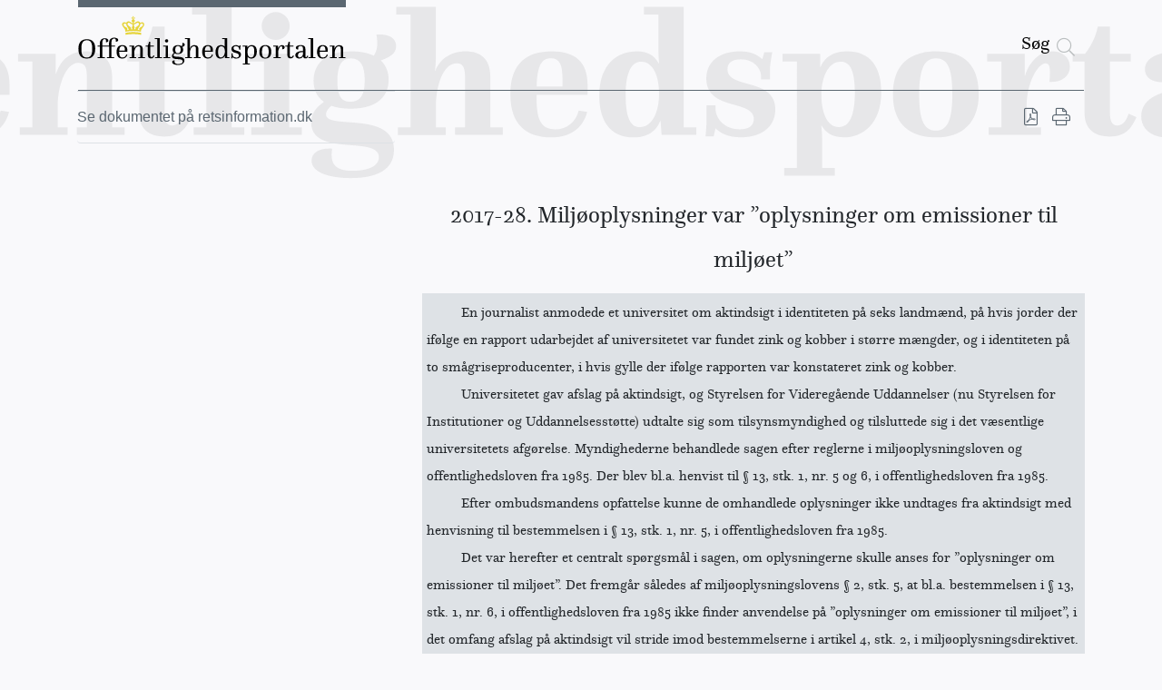

--- FILE ---
content_type: text/html; charset=utf-8
request_url: https://www.offentlighedsportalen.dk/dokument/194364
body_size: 111613
content:

<!DOCTYPE html>
<html class="no-js" lang="da" prefix="og: http://ogp.me/ns#">
<head>

    <link href="/resources/fontawesome-5.12.1/css/all.css" rel="stylesheet"/>
<link href="/resources/bootstrap-4.4.1-dist/css/bootstrap.css" rel="stylesheet"/>
<link href="/resources/magic-check-master/css/magic-check.css" rel="stylesheet"/>

    <link href="/Styles/Custom.css" rel="stylesheet"/>
<link href="/Styles/Search.css" rel="stylesheet"/>
<link href="/Styles/SearchAgentResult.css" rel="stylesheet"/>
<link href="/Styles/ShowDocument.css" rel="stylesheet"/>


    <meta charset="utf-8" />
    <meta name="viewport" content="width=device-width, initial-scale=1.0, maximum-scale=1.0, minimum-scale=1.0, user-scalable=no" />
    <meta name="description" content="2017-28. Milj&#248;oplysninger var ”oplysninger om emissioner til milj&#248;et” - offentlighedsportalen.dk" />
    <meta name="keywords" content="" />
    <meta name="robots" content="index, follow" />
    <meta name="google-site-verification" content="qBtkkBg6vBYo7EB174aDHo75hXhZrZ186DnTxvfkQIk" />
    <link rel="shortcut icon" href="/favicon.ico" type="image/x-icon" />
    <title>2017-28. Milj&#248;oplysninger var ”oplysninger om emissioner til milj&#248;et”</title>
    <link rel="manifest" href="/manifest.json">
    <link rel="apple-touch-icon" sizes="57x57" href="/apple-touch-icon-57x57.png">
    <link rel="apple-touch-icon" sizes="60x60" href="/apple-touch-icon-60x60.png">
    <link rel="apple-touch-icon" sizes="72x72" href="/apple-touch-icon-72x72.png">
    <link rel="apple-touch-icon" sizes="76x76" href="/apple-touch-icon-76x76.png">
    <link rel="apple-touch-icon" sizes="114x114" href="/apple-touch-icon-114x114.png">
    <link rel="apple-touch-icon" sizes="120x120" href="/apple-touch-icon-120x120.png">
    <link rel="apple-touch-icon" sizes="144x144" href="/apple-touch-icon-144x144.png">
    <link rel="apple-touch-icon" sizes="152x152" href="/apple-touch-icon-152x152.png">
    <link rel="apple-touch-icon" sizes="180x180" href="/apple-touch-icon-180x180.png">
    <link rel="icon" type="image/png" sizes="512x512" href="/android-icon-512x512.png">
    <link rel="icon" type="image/png" sizes="310x310" href="/android-icon-310x310.png">
    <link rel="icon" type="image/png" sizes="192x192" href="/android-icon-192x192.png">
    <link rel="icon" type="image/png" sizes="32x32" href="/favicon-32x32.png">
    <link rel="icon" type="image/png" sizes="96x96" href="/favicon-96x96.png">
    <link rel="icon" type="image/png" sizes="16x16" href="/favicon-16x16.png">
    <meta name="msapplication-TileColor" content="#ffffff" />
    <meta name="msapplication-TileImage" content="/apple-touch-icon-144x144.png" />
    <meta property="og:title" content="2017-28. Milj&#248;oplysninger var ”oplysninger om emissioner til milj&#248;et”" />
    <meta property="og:image" content="http://www.offentlighedsportalen.dk/android-icon-512x512.png" />
    <meta property="og:site_name" content="Offentlighedsportalen" />
    <meta property="og:url" content="http://www.offentlighedsportalen.dk/dokument/194364" />
    <meta property="og:type" content="website" />
    <script type="application/ld+json">
        
		{"@context":"https://schema.org","@type":"Organization","address":{"@type":"PostalAddress","addressCountry":"Danmark","addressLocality":"Viborg","postalCode":"8800","streetAddress":"Toldboden 2, 2. sal"},"url":"https://civilstyrelsen.dk/","name":"Civilstyrelsen","telephone":"\u002B45-33923334","contactPoint":{"@type":"ContactPoint","contactType":"Customer Service","telephone":"\u002B45-35203040"}}
	
    </script>

    

</head>
<!--[if IE 8]>
    <body class="ie8">
<![endif]-->
<!--[if IE 9]>
    <body class="ie9">
<![endif]-->
<!--[if gt IE 9]>
    <!-->
<body>
    <!--<![endif]-->
    <div id="root" class="main-page">

        
        <div class="container px-0 px-sm-3">
            <div class="row">
                <div class="col">
                    <header>
                        <a href="/" class="brand">Tilbage til forsiden</a>
                        <nav class="float-right navbar">
                            <ul class="navbar-nav">
                                <li class="nav-item">
                                        <a href="/soeg"><span class="d-none d-lg-inline-block">Søg </span><i class="fal fa-search"></i></a>
                                </li>
                            </ul>
                        </nav>
                    </header>
                </div>
            </div>
        </div>

        


<div class="container">
    <div class="row">
        <div class="col-lg-4 col-md-3 col-sm-12">

            <div class="border-bottom">


            </div>
                <div class="card border-bottom">


                        <a class="mb-3 mt-3" href="https://retsinformation.dk/eli/accn/O20171003570" target="_blank">Se dokumentet på retsinformation.dk</a>
                </div>
        </div>
        <div class="col-lg-8 col-md-9 col-sm-12 document-content">
            <div class="row">
                <div class="col-6 pt-2">
                </div>
                <div class="col-6">
                    <span class="float-right">
                        <a href="/dokument/pdf/194364" target="_blank" class="pdf-print pt-3 pb-3 pl-3 pr-2 m-0">
                            <i class="fal fa-file-pdf" alt="Udskriv PDF dokument" title="Udskriv PDF dokument" rel="nofollow"></i>
                            <span class="sr-only">Udskriv PDF</span>
                        </a>
                    <a href="Javascript:window.print()" tabindex="0" class="html-print pt-3 pb-3 pr-3 pl-1 m-0">
                        <i class="fal fa-print" alt="Udskriv alimndeligt" title="Udskriv som HTML dokument" rel="nofollow"></i>
                        <span class="sr-only">Udskriv som HTML</span>
                    </a>
                </span></div>
            </div>
<p class="Titel2">2017-28. Miljøoplysninger var ”oplysninger om emissioner til miljøet”</p>
<div class="Resume">
   <p class="TekstGenerel">En journalist anmodede et universitet om aktindsigt i identiteten på seks landmænd, på hvis jorder der ifølge en rapport udarbejdet af universitetet var fundet zink og kobber i større mængder, og i identiteten på to smågriseproducenter, i hvis gylle der ifølge rapporten var konstateret zink og kobber.</p>
   <p class="TekstGenerel">
   </p>
   <p class="TekstGenerel">Universitetet gav afslag på aktindsigt, og Styrelsen for Videregående Uddannelser (nu Styrelsen for Institutioner og Uddannelsesstøtte) udtalte sig som tilsynsmyndighed og tilsluttede sig i det væsentlige universitetets afgørelse. Myndighederne behandlede sagen efter reglerne i miljøoplysningsloven og offentlighedsloven fra 1985. Der blev bl.a. henvist til § 13, stk. 1, nr. 5 og 6, i offentlighedsloven fra 1985.</p>
   <p class="TekstGenerel">
   </p>
   <p class="TekstGenerel">Efter ombudsmandens opfattelse kunne de omhandlede oplysninger ikke undtages fra aktindsigt med henvisning til bestemmelsen i § 13, stk. 1, nr. 5, i offentlighedsloven fra 1985.</p>
   <p class="TekstGenerel">
   </p>
   <p class="TekstGenerel">Det var herefter et centralt spørgsmål i sagen, om oplysningerne skulle anses for ”oplysninger om emissioner til miljøet”. Det fremgår således af miljøoplysningslovens § 2, stk. 5, at bl.a. bestemmelsen i § 13, stk. 1, nr. 6, i offentlighedsloven fra 1985 ikke finder anvendelse på ”oplysninger om emissioner til miljøet”, i det omfang afslag på aktindsigt vil stride imod bestemmelserne i artikel 4, stk. 2, i miljøoplysningsdirektivet.</p>
   <p class="TekstGenerel">
   </p>
   <p class="TekstGenerel">Det fremgik af to domme fra EU-Domstolen, at begrebet ”emissioner til miljøet” ikke kun omfatter aktuelle faktiske emissioner af et stof eller et produkt til miljøet, men også reelle og forudsigelige emissioner af dette produkt eller stof til miljøet i forbindelse med normal eller realistisk brug. Begrebet omfatter dog ikke emissioner, som udelukkende er hypotetiske.</p>
   <p class="TekstGenerel">
   </p>
   <p class="TekstGenerel">De oplysninger, som offentligheden skal have adgang til, omfatter i henhold til de to domme desuden ikke alene oplysninger om selve emissionerne – dvs. oplysninger vedrørende arten, sammensætningen, mængden, datoen og steder for emissionerne – men også oplysninger om emissionernes indvirkninger på miljøet på lang eller kort sigt, herunder oplysninger vedrørende restkoncentrationer i miljøet.</p>
   <p class="TekstGenerel">
   </p>
   <p class="TekstGenerel">Efter ombudsmandens opfattelse var oplysningerne om de steder, hvor der var fundet zink og kobber i jorden og gyllen, således ”oplysninger om emissioner til miljøet”.</p>
   <p class="TekstGenerel">
   </p>
   <p class="TekstGenerel">Han henstillede på den baggrund til Styrelsen for Institutioner og Uddannelsesstøtte at genoptage sagen og – i lyset af det, som han havde anført – træffe en ny afgørelse.</p>
   <p class="TekstGenerel">
   </p>
   <p class="TekstGenerel">(Sag nr. 16/03950)</p>
</div>
<p>Herunder gengives ombudsmandens udtalelse (oprindelig stilet til journalisten) efterfulgt af en sagsfremstilling:</p>
<p>
</p>
<p>
   <div style="width:100%">
      <table class="Containertable" style="border-style: none; border-collapse: collapse; padding: 0px; ">
         <tr>
            <td style="border-style: none; padding: 0px; vertical-align: top;">
               <table valign="top" class="Maintable" width="310" style="border-collapse: collapse;">
                  <colgroup>
                     <col width="232px">
                     </col>
                  </colgroup>
                  <tr>
                     <td style="border-left: 1pt none #000000;border-right: 1pt none #000000;border-top: 1pt none #000000;border-bottom: 1pt none #000000;padding-left:0.2cm;padding-top:0.2cm;padding-right:0.2cm;padding-bottom:0.2cm;" valign="top"> </td>
                  </tr>
               </table>
            </td>
            <td style="border-style: none; padding-bottom: 0pt; vertical-align: bottom;">
            </td>
         </tr>
      </table>
   </div>
</p>
<p>
</p>
<p>
</p>
<p class="TekstoverskriftFOB" id="FOB1" style="text-align: center;">
   <span class="Bold">Ombudsmandens udtalelse</span>
</p>
<p style="text-align: center;">
</p>
<p>
   <div style="width:100%">
      <table class="Containertable" style="border-style: none; border-collapse: collapse; padding: 0px; ">
         <tr>
            <td style="border-style: none; padding: 0px; vertical-align: top;">
               <table valign="top" class="Maintable" width="310" style="border-collapse: collapse;">
                  <colgroup>
                     <col width="232px">
                     </col>
                  </colgroup>
                  <tr>
                     <td style="border-left: 1pt none #000000;border-right: 1pt none #000000;border-top: 1pt none #000000;border-bottom: 1pt none #000000;padding-left:0.2cm;padding-top:0.2cm;padding-right:0.2cm;padding-bottom:0.2cm;" valign="top"> </td>
                  </tr>
               </table>
            </td>
            <td style="border-style: none; padding-bottom: 0pt; vertical-align: bottom;">
            </td>
         </tr>
      </table>
   </div>
</p>
<p>
</p>
<p>
   <span class="Bold">1.</span> <span class="Bold">Hvad handler sagen om?</span></p>
<p>Du har klaget til mig i en sag om afslag på aktindsigt i identiteten på seks landmænd, på hvis jorder der ifølge rapport nr. (…) fra DCE (Nationalt Center for Miljø og Energi ved Aarhus Universitet) var fundet zink og kobber i større mængder, og i identiteten på to smågriseproducenter, hvis gylle var konstateret indeholdende zink og kobber i den nævnte rapport.</p>
<p>
</p>
<p>Der er truffet afgørelser i sagen af Aarhus Universitet den 22. oktober 2015 og 13. juli 2016 og af Styrelsen for Videregående Uddannelser (nu Styrelsen for Institutioner og Uddannelsesstøtte) den 10. juni og 8. september 2016.</p>
<p>
</p>
<p>Myndighederne har behandlet sagen efter reglerne i miljøoplysningsloven og offentlighedsloven fra 1985. Der er henvist til bl.a. § 2, stk. 3 og 6, og § 4 c i miljøoplysningsloven og til § 13, stk. 1, nr. 5 og 6, i offentlighedsloven fra 1985.</p>
<p>
   <div style="width:100%">
      <table class="Containertable" style="border-style: none; border-collapse: collapse; padding: 0px; ">
         <tr>
            <td style="border-style: none; padding: 0px; vertical-align: top;">
               <table valign="top" class="Maintable" width="310" style="border-collapse: collapse;">
                  <colgroup>
                     <col width="232px">
                     </col>
                  </colgroup>
                  <tr>
                     <td style="border-left: 1pt none #000000;border-right: 1pt none #000000;border-top: 1pt none #000000;border-bottom: 1pt none #000000;padding-left:0.2cm;padding-top:0.2cm;padding-right:0.2cm;padding-bottom:0.2cm;" valign="top"> </td>
                  </tr>
               </table>
            </td>
            <td style="border-style: none; padding-bottom: 0pt; vertical-align: bottom;">
            </td>
         </tr>
      </table>
   </div>
</p>
<p>
</p>
<p>
   <span class="Bold">2.</span> <span class="Bold">Retsgrundlaget</span></p>
<p>
   <span class="Bold">2.1.</span> <span class="Bold">Miljøoplysningsloven</span></p>
<p>Det følger af § 2, stk. 1, i miljøoplysningsloven (nu lovbekendtgørelse nr. 102 af 26. januar 2017), at enhver – under de betingelser og med de undtagelser, der følger af bl.a. offentlighedsloven – har ret til at blive gjort bekendt med miljøoplysninger, jf. dog bl.a. lovens § 2, stk. 3, 5 og 6.</p>
<p>
</p>
<p>Af miljøoplysningslovens § 6, stk. 2, 1. pkt., fremgår, at henvisninger til bestemmelser i offentlighedsloven i denne sammenhæng skal forstås som henvisninger til de pågældende bestemmelser i lov nr. 572 af 19. december 1985 om offentlighed i forvaltningen med senere ændringer.</p>
<p>
</p>
<p>Bestemmelserne i miljøoplysningslovens § 2, stk. 3, 5 og 6, og § 4 c lyder således:</p>
<p>
</p>
<p>
   <span class="Bold">”§ 2.</span> (…)</p>
<p>
   <span class="Italic">Stk. 2.</span> (<span class="Italic">…</span>)</p>
<p>
   <span class="Italic">Stk. 3.</span> I sager om aktindsigt i miljøoplysninger, der er omfattet af bestemmelserne i §§ 2, 7 og 10, § 12, stk. 1, og § 13, stk. 1, i lov om offentlighed i forvaltningen eller i § 12, stk. 1, § 14, stk. 1, og § 15, stk. 1, i forvaltningsloven, skal vedkommende myndighed foretage en konkret afvejning af offentlighedens interesser, der varetages ved udlevering af miljøoplysningerne, over for de interesser, der varetages ved at afslå udlevering. Bestemmelserne i §§ 2, 7 og 10, § 12, stk. 1, og § 13, stk. 1, i lov om offentlighed i forvaltningen eller i § 12, stk. 1, § 14, stk. 1, og § 15, stk. 1, i forvaltningsloven skal anvendes restriktivt under hensyntagen til samfundets interesse i, at oplysningerne offentliggøres i det konkrete tilfælde. Bestemmelserne i 1. og 2. pkt. gælder ikke for sager omfattet af § 2, stk. 1, 1. pkt., i lov om offentlighed i forvaltningen, som behandles af politiet og anklagemyndigheden.</p>
<p>
   <span class="Italic">Stk. 4.</span> (…)</p>
<p>
   <span class="Italic">Stk. 5.</span> Bestemmelserne i § 10, nr. 1-4, § 12, stk. 1, og § 13, stk. 1, nr. 6, i lov om offentlighed i forvaltningen eller § 12, stk. 1, i forvaltningsloven finder ikke anvendelse på oplysninger om emissioner til miljøet, i det omfang afslag på aktindsigt vil stride imod bestemmelserne i artikel 4, stk. 2, i Europa-Parlamentets og Rådets direktiv 2003/4/EF af 28. januar 2003 om offentlig adgang til miljøoplysninger og om ophævelse af Rådets direktiv 90/313/EØF.</p>
<p>
   <span class="Italic">Stk. 6.</span> Bestemmelserne i § 13, stk. 1, nr. 4-6, i lov om offentlighed i forvaltningen eller § 15, stk. 1, nr. 4 og 5, i forvaltningsloven finder ikke anvendelse på miljøoplysninger, i det omfang afslag på aktindsigt vil stride imod bestemmelserne i artikel 4, stk. 2, i det i stk. 5 nævnte direktiv.</p>
<p>
</p>
<p>…</p>
<p>
</p>
<p>
   <span class="Bold">§ 4 c.</span> Myndigheder og organer som nævnt i § 1, stk. 1 og 2, skal, når de anmoder om miljøoplysninger til brug for udarbejdelse af offentlig statistik eller videnskabelige undersøgelser, og når den, som anmodningen stiles til, ikke er forpligtet eller kan forpligtes til at give oplysningerne, gøre denne bekendt hermed og med adgangen til at tilkendegive, at oplysningerne ikke bør offentliggøres. ”</p>
<p>
</p>
<p>
   <span class="Bold">2.2.</span> <span class="Bold">Offentlighedsloven fra 1985</span></p>
<p>I § 13 i offentlighedsloven fra 1985 er der fastsat bl.a. følgende bestemmelser:</p>
<p>
</p>
<p>
   <span class="Bold">”§ 13.</span> Retten til aktindsigt kan begrænses i det omfang, det er nødvendigt til beskyttelse af væsentlige hensyn til</p>
<p>(…)</p>
<p>5) det offentliges økonomiske interesser, herunder udførelsen af det offentliges forretningsvirksomhed, eller</p>
<p>6) private og offentlige interesser, hvor hemmeligholdelse efter forholdets særlige karakter er påkrævet.</p>
<p>
   <span class="Italic">Stk. 2.</span> Gør hensyn som nævnt i stk. 1 sig kun gældende for en del af et dokument, skal den pågældende gøres bekendt med dokumentets øvrige indhold. ”</p>
<p>
   <div style="width:100%">
      <table class="Containertable" style="border-style: none; border-collapse: collapse; padding: 0px; ">
         <tr>
            <td style="border-style: none; padding: 0px; vertical-align: top;">
               <table valign="top" class="Maintable" width="310" style="border-collapse: collapse;">
                  <colgroup>
                     <col width="232px">
                     </col>
                  </colgroup>
                  <tr>
                     <td style="border-left: 1pt none #000000;border-right: 1pt none #000000;border-top: 1pt none #000000;border-bottom: 1pt none #000000;padding-left:0.2cm;padding-top:0.2cm;padding-right:0.2cm;padding-bottom:0.2cm;" valign="top"> </td>
                  </tr>
               </table>
            </td>
            <td style="border-style: none; padding-bottom: 0pt; vertical-align: bottom;">
            </td>
         </tr>
      </table>
   </div>
</p>
<p>
</p>
<p>
   <span class="Bold">3.</span> <span class="Bold">Myndighedernes opfattelse</span></p>
<p>Aarhus Universitet og Styrelsen for Videregående Uddannelser (nu Styrelsen for Institutioner og Uddannelsesstøtte) har i sine afgørelser og i udtalelser til mig redegjort nærmere for myndighedernes opfattelse i sagen.</p>
<p>
</p>
<p>Jeg henviser dels til det, som jeg har fremhævet nedenfor i pkt. 4, dels til sagsfremstillingen nedenfor.</p>
<p>
   <div style="width:100%">
      <table class="Containertable" style="border-style: none; border-collapse: collapse; padding: 0px; ">
         <tr>
            <td style="border-style: none; padding: 0px; vertical-align: top;">
               <table valign="top" class="Maintable" width="310" style="border-collapse: collapse;">
                  <colgroup>
                     <col width="232px">
                     </col>
                  </colgroup>
                  <tr>
                     <td style="border-left: 1pt none #000000;border-right: 1pt none #000000;border-top: 1pt none #000000;border-bottom: 1pt none #000000;padding-left:0.2cm;padding-top:0.2cm;padding-right:0.2cm;padding-bottom:0.2cm;" valign="top"> </td>
                  </tr>
               </table>
            </td>
            <td style="border-style: none; padding-bottom: 0pt; vertical-align: bottom;">
            </td>
         </tr>
      </table>
   </div>
</p>
<p>
</p>
<p>
   <span class="Bold">4.</span> <span class="Bold">Min vurdering</span></p>
<p>
   <span class="Bold">4.1.</span> <span class="Bold">Afgrænsning</span></p>
<p>Det er et centralt spørgsmål i sagen, om de oplysninger, som du har anmodet om aktindsigt i, skal anses for ”oplysninger om emissioner til miljøet”.</p>
<p>
</p>
<p>Det fremgår således af miljøoplysningslovens § 2, stk. 5, at bl.a. bestemmelsen i § 13, stk. 1, nr. 6, i offentlighedsloven fra 1985 ikke finder anvendelse på ”oplysninger om emissioner til miljøet”, i det omfang afslag på aktindsigt vil stride imod bestemmelserne i artikel 4, stk. 2, i miljøoplysningsdirektivet.</p>
<p>
</p>
<p>Som nævnt har myndighederne henvist til bestemmelsen i § 13, stk. 1, nr. 6, i offentlighedsloven fra 1985. Men denne bestemmelse kan således kun finde anvendelse i forhold til ”oplysninger om emissioner til miljøet”, hvis det ikke er i strid med artikel 4, stk. 2, i det nævnte direktiv.</p>
<p>
</p>
<p>Myndighederne har imidlertid også henvist til § 13, stk. 1, nr. 5, i offentlighedsloven fra 1985. I forhold til denne bestemmelse er der ikke særlige regler i tilfælde, hvor der er tale om ”oplysninger om emissioner til miljøet”. Bestemmelsen er nemlig ikke nævnt i miljøoplysningslovens § 2, stk. 5.</p>
<p>
</p>
<p>Derimod er der i miljøoplysningslovens § 2, stk. 6, en bestemmelse om, at bl.a. § 13, stk. 1, nr. 5, ikke finder anvendelse for miljøoplysninger, hvis det vil stride mod artikel 4, stk. 2, i miljøoplysningsdirektivet.</p>
<p>
</p>
<p>Jeg vil derfor i det følgende først tage stilling til, om de omhandlede oplysninger efter min opfattelse kan anses for omfattet af § 13, stk. 1, nr. 5, i offentlighedsloven fra 1985.</p>
<p>
</p>
<p>
   <span class="Bold">4.2.</span> <span class="Bold">§ 13, stk. 1, nr. 5, i offentlighedsloven fra 1985</span></p>
<p>
</p>
<p>
   <span class="Italic">4.2.1.</span> <span class="Italic">Bestemmelsen og dens forarbejder</span></p>
<p>Ifølge bestemmelsen i § 13, stk. 1, nr. 5, i offentlighedsloven fra 1985 kan retten til aktindsigt begrænses, i det omfang det er nødvendigt til beskyttelse af væsentlige hensyn til ”det offentliges økonomiske interesser, herunder udførelsen af det offentliges forretningsvirksomhed”.</p>
<p>
</p>
<p>I betænkning nr. 1510/2009 om offentlighedsloven er der redegjort nærmere for indholdet af bestemmelsen.</p>
<p>
</p>
<p>Det er i betænkningen på s. 678 f. bl.a. anført, at det fremgår af forarbejderne til bestemmelsen, at den tager sigte på at beskytte hensynet til det offentliges økonomiske interesser bl.a. i forbindelse med kontraktindgåelse, herunder med hensyn til afgivne tilbud, køb og salg af fast ejendom mv. I sådanne tilfælde er der et hensyn til, at det offentlige kan virke på lige vilkår som private erhvervsdrivende virksomheder.</p>
<p>
</p>
<p>Det er også anført, at det følger af bestemmelsens forarbejder, at den bl.a. er tænkt anvendt i forhold til det offentliges forhandlinger med offentligt ansattes organisationer om løn- og personaleforhold.</p>
<p>
</p>
<p>Det antages, at bestemmelsen i § 13, stk. 1, nr. 5, efter omstændighederne kan finde anvendelse i de tilfælde, hvor det offentlige indhenter tilbud fra private erhvervsdrivende i forbindelse med indkøb og lignende til det offentlige, og hvor der vil være en nærliggende risiko for, at aktindsigt i de afgivne tilbud vil indebære, at myndigheden i forbindelse med næste udbudsrunde ikke vil kunne fremkalde kvalificerede tilbud, eller at det offentliges forhandlingsposition svækkes.</p>
<p>
</p>
<p>Bestemmelsen dækker endvidere tilfælde, hvor det offentlige på et klart afgrænset område udøver egentlig forretningsvirksomhed i fuld konkurrence med private virksomheder på det pågældende område. I sådanne tilfælde kan forretningspapirer mv. i almindelighed undtages fra aktindsigt.</p>
<p>
</p>
<p>Jeg henviser også til John Vogter, Offentlighedsloven med kommentarer, 3. udgave (1998), s. 244 ff.</p>
<p>
</p>
<p>
   <span class="Italic">4.2.2.</span> <span class="Italic">Myndighedernes opfattelse</span></p>
<p>Aarhus Universitet har i afgørelsen af 22. oktober 2015 anført, at DCE (…) i [måned og årstal] udgav en videnskabelig rapport med titlen ”(…)”.</p>
<p>
</p>
<p>For at kunne lave denne type videnskabelige undersøgelser er DCE helt afhængig af samarbejde med de frivilligt deltagende landmænd. For så vidt angår den konkrete undersøgelse har der i stor udstrækning været tale om landmænd, der i forvejen deltager i overvågningsprogram A, som er et landsdækkende overvågningsprogram ledet af virksomhed B.</p>
<p>
</p>
<p>Virksomhed B (…), der er en del af erhvervsorganisation C, er et fagligt videns- og informationshus, der arbejder med landbrugsdrift. Landmændene deltager også i overvågningsprogram X, der er en del af overvågningsprogram Y, hvor den faglige del ledes af DCE.</p>
<p>
</p>
<p>Den konkrete dataindsamling har ligget uden for de eksisterende samarbejdsaftaler, men de deltagende landmænd har udvist stor villighed til at medvirke til overvågningsprogrammer og positivt samarbejdet om den konkrete undersøgelse ved at give DCE mulighed for at tage prøver på deres jorder. Der er således tale om individuelle landmænd, der frivilligt har indvilliget i at deltage i forskningsprojektet.</p>
<p>
</p>
<p>Begge de nævnte overvågningsprogrammer har forløbet kontinuerligt siden (…) [årti], og der er lagt betydelige ressourcer i programmerne, som udgør et vigtigt fundament for f.eks. udarbejdelsen af vandmiljøplanerne og dermed har stor samfundsmæssig betydning.</p>
<p>
</p>
<p>Aarhus Universitet har videre anført, at der er lagt vægt på hensynet til de involverede landmænds betingelse om anonymitet i forbindelse med deltagelse i det konkrete videnskabelige projekt og på muligheden for fortsat at kunne anvende resultater fra den langsigtede, frivillige overvågning i overvågningsprogrammerne A og X.</p>
<p>
</p>
<p>Der er også lagt vægt på risikoen for skade på DCE’s forretning og på muligheden for fremover at kunne motivere en stor gruppe landmænd til frivillig deltagelse i forskningsprojekter.</p>
<p>
</p>
<p>I en udtalelse af 28. september 2016 har Aarhus Universitet bl.a. anført, at man ud fra en konkret vurdering fandt, at det var nødvendigt at undtage de pågældende oplysninger fra aktindsigt til beskyttelse af væsentlige hensyn til det offentliges økonomiske interesser, herunder udførelsen af det offentliges forretningsvirksomhed.</p>
<p>
</p>
<p>Universitetet henviste navnlig til, at de pågældende landmænd og smågriseproducenter havde betinget sig anonymitet i forbindelse med deltagelsen i undersøgelsen, og at AU i tilfælde af aktindsigt ville kunne skade sin forretning, fordi der ville være en betydelig risiko for, at landmænd og smågriseproducenter ikke fremover vil deltage i lignende forskningsprojekter.</p>
<p>
</p>
<p>Hvis identiteten på disse landmænd bliver offentliggjort, må det således forventes at være til stor skade for den fremtidige mulighed for, at forskere kan få adgang til data og miljøoplysninger, som det ikke er lovpligtigt at udlevere.</p>
<p>
</p>
<p>Dette vil efter universitetets opfattelse ikke blot skade den fremtidige forskning på det foreliggende område, men helt generelt være skadeligt for forskningssamarbejdet med landbrugssektoren.</p>
<p>
</p>
<p>Styrelsen for Videregående Uddannelser (nu Styrelsen for Institutioner og Uddannelsesstøtte) har ikke fundet grundlag for at kritisere Aarhus Universitets afgørelse.</p>
<p>
</p>
<p>
   <span class="Italic">4.2.3.</span> <span class="Italic">Min opfattelse</span></p>
<p>Efter ordlyden af § 13, stk. 1, nr. 5, sammenholdt med bestemmelsens forarbejder – herunder de eksempler på bestemmelsens anvendelse, som er refereret i betænkningen om offentlighedsloven, jf. ovenfor, må bestemmelsen efter min opfattelse anses for navnlig at omfatte situationer, hvor det offentlige udøver forretningsmæssig eller anden økonomisk virksomhed, og hvor der er et hensyn til det offentliges økonomi og stilling som part i kontraktforhold mv.</p>
<p>
</p>
<p>Den virksomhed, som DCE – efter det, der foreligger oplyst for mig – udøvede i forbindelse med udarbejdelsen af den omhandlede rapport, kan efter min opfattelse ikke anses for en sådan virksomhed.</p>
<p>
</p>
<p>På den baggrund er det min opfattelse, at Aarhus Universitet ikke kunne undtage de omhandlede oplysninger med henvisning til bestemmelsen.</p>
<p>
</p>
<p>Spørgsmålet er herefter, om oplysningerne kan anses for at være ”oplysninger om emissioner til miljøet”.</p>
<p>
</p>
<p>
   <span class="Bold">4.3.</span> <span class="Bold">Miljøoplysningslovens § 2, stk. 5</span></p>
<p>
</p>
<p>
   <span class="Italic">4.3.1.</span> <span class="Italic">Bestemmelsen</span></p>
<p>Efter miljøoplysningslovens § 2, stk. 5, kan bl.a. undtagelsesbestemmelsen i § 13, stk. 1, nr. 6, i offentlighedsloven fra 1985 – som myndighederne har henvist til – ikke anvendes på ”oplysninger om emissioner til miljøet”, hvis det vil stride mod artikel 4, stk. 2, i miljøoplysningsdirektivet.</p>
<p>
</p>
<p>Det er derfor væsentligt at få afklaret, om de miljøoplysninger, der blev søgt om aktindsigt i, er oplysninger om emissioner til miljøet.</p>
<p>
</p>
<p>Hverken i miljøoplysningsloven eller miljøoplysningsdirektivet er der en definition eller nærmere beskrivelse af begrebet ”emissioner til miljøet”.</p>
<p>
</p>
<p>Bestemmelsen i miljøoplysningslovens § 2, stk. 5, fik sit nuværende indhold ved lov nr. 310 af 2. maj 2005 om ændring af lov om aktindsigt i miljøoplysninger (Gennemførelse af direktiv om Århuskonventionen).</p>
<p>
</p>
<p>I forarbejderne til lov nr. 310 af 2. maj 2005 er der anført bl.a. følgende om begrebet ”emission”:</p>
<p>
</p>
<p>”Begrebet emission er ikke nærmere defineret i direktivet, men må omfatte ikke blot faste, flydende eller luftformige udledninger, men tillige støj og vibrationer. Med emissionsoplysninger menes således udledninger af enhver art til vand, jord, luft og undergrund. ”</p>
<p>
</p>
<p>Emissionsoplysninger omfatter således oplysninger om ”udledninger af enhver art til vand, jord, luft og undergrund”.</p>
<p>
</p>
<p>Forarbejderne giver imidlertid ikke svar på, om kun oplysninger om <span class="Italic">faktiske</span> udledninger kan være emissionsoplysninger, eller om bl.a. også oplysninger om <span class="Italic">mulige fremtidige</span> udledninger kan være emissionsoplysninger.</p>
<p>
</p>
<p>EU-Domstolen har imidlertid afsagt to domme, som nærmere fastlægger, hvad der skal forstås ved ”oplysninger om emissioner til miljøet”, jf. nærmere nedenfor.</p>
<p>
</p>
<p>
   <span class="Italic">4.3.2.</span> <span class="Italic">EU-Domstolens dom i sag C-442/14</span></p>
<p>I denne sag var der tale om, at en hollandsk myndighed, som havde kompetence til at udstede og ændre godkendelser til markedsføring af plantebeskyttelsesmidler og biocidholdige produkter, besluttede at ændre godkendelserne af flere plantebeskyttelsesmidler og af et biocidholdigt produkt.</p>
<p>
</p>
<p>En organisation anmodede i henhold til miljøoplysningsdirektivet den hollandske myndighed om at udlevere 84 dokumenter vedrørende de nævnte godkendelser. Organisationen fik aktindsigt i de dokumenter, der indeholdt ”faktuelle oplysninger om emissioner af plantebeskyttelsesmidler eller biocidholdige produkter til miljøet”, idet disse skulle anses for at være ”oplysninger om emissioner til miljøet” som omhandlet i artikel 4, stk. 2, andet afsnit, i miljøoplysningsdirektivet.</p>
<p>
</p>
<p>I forbindelse med aktindsigtssagens behandling ved en hollandsk domstol forelagde den hollandske domstol en række spørgsmål om forståelsen af ”oplysninger om emissioner til miljøet” for EU-Domstolen.</p>
<p>
</p>
<p>I den anledning udtalte EU-Domstolen bl.a. følgende:</p>
<p>
</p>
<p>
   <span class="Italic">”Tredje til syvende og niende spørgsmål</span>
</p>
<p>
</p>
<p>50  Med tredje til syvende og niende spørgsmål, der skal undersøges samlet, ønsker den forelæggende ret nærmere bestemt oplyst, om udslip til miljøet af plantebeskyttelsesmidler eller biocidholdige produkter eller af stoffer, som disse produkter indeholder, henhører under begrebet ’emissioner til miljøet’ som omhandlet i artikel 4, stk. 2, andet afsnit, i direktiv 2003/4, og i bekræftende fald om oplysninger vedrørende vurderingen af disse udslip til miljøet og af virkningerne af disse udslip, herunder oplysninger fra studier, der er foretaget helt eller delvist i felten, og dem, der er uddraget af laboratorie- eller translokationsstudier, oplysninger vedrørende restkoncentrationer i miljøet efter anvendelsen af det pågældende produkt og studier af omfanget af afdrift ved anvendelsen af midlet, kan anses for at være ’oplysninger om emissioner til miljøet’ som omhandlet i denne bestemmelse.</p>
<p>
</p>
<p>…</p>
<p>
</p>
<p>52 I denne henseende må det indledningsvis påpeges, at idet dette direktiv ikke definerer hverken begrebet ’emissioner til miljøet’ eller begrebet ’oplysninger om emissioner til miljøet’, skal en fortolkning af disse begreber søges under hensyntagen til den sammenhæng, som det nævnte direktivs artikel 4, stk. 2, andet afsnit, indgår i, og til direktivets formål.</p>
<p>
</p>
<p>…</p>
<p>
</p>
<p>58 Det følger heraf, at der, i modsætning til hvad Bayer, den tyske regering og Europa Kommissionen har anført, ikke skal foretages en streng fortolkning af begreberne ’emissioner til miljøet’ og ’oplysninger om emissioner til miljøet’ som omhandlet i artikel 4, stk. 2, andet afsnit, i direktiv 2003/4.</p>
<p>
</p>
<p>59 Det er i lyset af disse betragtninger, at de forelagte spørgsmål skal besvares.</p>
<p>
</p>
<p class="Tab3">-  Begrebet ’emissioner til miljøet’</p>
<p>
</p>
<p>…</p>
<p>
</p>
<p>75 Det følger af ovenstående, at begrebet ’emissioner til miljøet’ hverken skal adskilles fra begreberne ’udledninger’ og ’udslip’ eller begrænses til kun at omhandle de emissioner, der er omfattet af direktiv 2010/75, bortset fra udslip af produkter eller stoffer til miljøet, som hidrører fra andre kilder end industrianlæg.</p>
<p>
</p>
<p>…</p>
<p>
</p>
<p>77  Det nævnte begreb bør dog afgrænses til kun at omfatte ikke-hypotetiske emissioner, dvs. reelle og forudsigelige emissioner fra det omhandlede produkt eller stof i forbindelse med normal eller realistisk brug.</p>
<p>
</p>
<p>78 Selv om markedsføring af et produkt generelt ikke i sig selv er tilstrækkeligt til at antage, at dette produkt nødvendigvis vil blive udledt i miljøet, og at oplysningerne om det vedrører ’emissioner til miljøet’, forholder det sig anderledes for så vidt angår et produkt såsom et plantebeskyttelsesmiddel eller et biocidholdigt produkt, der inden for rammerne af almindelig brug er bestemt til at frisættes i miljøet som følge af selve dets funktion. Derfor er de forudsigelige emissioner af dette produkt til miljøet i det sidstnævnte tilfælde ikke hypotetiske.</p>
<p>
</p>
<p>79 På det grundlag henhører de emissioner, der faktisk frigøres til miljøet i forbindelse med anvendelsen af det omhandlede produkt eller stof, såvel som de forudsigelige emissioner af dette produkt eller stof til miljøet i forbindelse med normal eller realistisk brug af det nævnte produkt eller stof, svarende til den brug, hvortil markedsføringsgodkendelsen af det omhandlede produkt er udstedt, og som gælder i det område, hvor produktet skal bruges, under begrebet ’emissioner til miljøet’.</p>
<p>
</p>
<p>80  Derimod kan dette begreb, således som fremhævet af generaladvokaten i punkt 82 og 83 i forslaget til afgørelse, ikke omfatte emissioner, der udelukkende er hypotetiske. Det fremgår nemlig af artikel 1 i direktiv 2003/4, sammenholdt med dette direktivs artikel 2, nr. 1), at formålet med dette er at sikre retten til adgang til oplysninger om faktorer som f.eks. emissioner, der påvirker eller kan påvirke miljøelementer, herunder luft og atmosfære, vand og jord. Dette er pr. definition ikke tilfældet med emissioner, der udelukkende er hypotetiske.</p>
<p>
</p>
<p>81 Under hensyn til det ovenfor anførte skal begrebet ’emissioner til miljøet’ som omhandlet i artikel 4, stk. 2, andet afsnit, i direktiv 2003/4 fortolkes således, at det bl.a. omfatter udslip til miljøet af produkter eller stoffer såsom plantebeskyttelsesmidler eller biocidholdige produkter og af de stoffer, som disse produkter indeholder, for så vidt som dette udslip er reelt eller forudsigeligt i forbindelse med normal eller realistisk brug.</p>
<p>
</p>
<p class="Tab3">- Begrebet ’oplysninger om emissioner til miljøet’</p>
<p>
</p>
<p>82 For så vidt angår spørgsmålet om, hvorvidt de forskellige kategorier af oplysninger, der er anført i denne doms præmis 50, henhører under begrebet ’oplysninger om emissioner til miljøet’ som omhandlet i artikel 4, stk. 2, andet afsnit, i direktiv 2003/4, skal det for det første undersøges, om dette begreb, således som anført af den nederlandske regering, alene omfatter oplysninger om selve emissionerne fra det omhandlede plantebeskyttelsesmiddel eller biocidholdige produkt, eller fra de stoffer, som dette produkt indeholder, dvs. oplysninger vedrørende arten, sammensætningen, mængden, datoen og stedet for emissionerne, eller om oplysninger om de nævnte emissioners indvirkninger på miljøet ligeledes henhører under dette begreb.</p>
<p>
</p>
<p>…</p>
<p>
</p>
<p>86  Med henblik herpå skal offentligheden have adgang ikke alene til oplysninger om selve emissionerne, men også til de oplysninger, der vedrører konsekvenserne på lang eller kort sigt af disse emissioner for miljøtilstanden såsom virkningerne af de nævnte emissioner på organismer uden for målgruppen. Offentlighedens interesse i at få adgang til oplysninger om emissioner til miljøet er nemlig netop at vide ikke alene, hvad der udledes eller forudsigeligt vil blive udledt til miljøet, men ligeledes, således som generaladvokaten har anført i punkt 86 i forslaget til afgørelse, at forstå måden, hvorpå miljøet risikerer at blive påvirket af de pågældende emissioner.</p>
<p>
</p>
<p>87 Det følger heraf, at begrebet ’oplysninger om emissioner til miljøet’ som omhandlet i artikel 4, stk. 2, andet afsnit, i direktiv 2003/4, skal fortolkes således, at det omfatter ikke alene oplysninger om selve emissionerne, dvs. oplysninger vedrørende arten, sammensætningen, mængden, datoen og stedet for emissionerne, men også oplysninger om de nævnte emissioners indvirkninger på miljøet på lang eller kort sigt.</p>
<p>
</p>
<p>88  Efter disse bemærkninger skal det for det andet afgøres, om den omstændighed, at de omhandlede oplysninger hidrører fra studier foretaget helt eller delvist i felten eller fra laboratorie- eller translokationsstudier, dvs. studier vedrørende en analyse af det omhandlede produkts eller stofs migration i planten, har betydning for betegnelsen af oplysningerne som ’oplysninger om emissioner til miljøet’ som omhandlet i artikel 4, stk. 2, andet afsnit, i direktiv 2003/4, og navnlig om oplysninger, der er uddrag af laboratoriestudier, kan henføres under dette begreb.</p>
<p>
</p>
<p>89  Ved besvarelsen af dette spørgsmål må det antages, at en sådan omstændighed ikke er afgørende i sig selv. Det, der nemlig har betydning, er ikke så meget, at de omhandlede oplysninger hidrører fra studier, der helt eller delvist er foretaget i felten eller i et laboratorium eller i forbindelse med en translokationsundersøgelse, men at de nævnte studier har til formål at vurdere ’emissionerne til miljøet’ som omhandlet i artikel 4, stk. 2, andet afsnit i direktiv 2003/4, dvs. som anført i denne doms præmis 77 og 78 de reelle eller forudsigelige emissioner fra det omhandlede produkt eller stof til miljøet under omstændigheder, der svarer til en normal eller realistisk brug af dette produkt eller stof, eller til formål at analysere virkningerne af disse emissioner.</p>
<p>
</p>
<p>90 Således udgør bl.a. oplysninger, der er uddraget af prøver, der har til formål at undersøge virkningerne af brug af en dosis af det omhandlede produkt eller stof, der er klart større end den maksimale dosis, for hvilken der er udstedt en markedsføringsgodkendelse, og som vil blive brugt i praksis, eller i en højere koncentration, ikke ’oplysninger om emissioner til miljøet’, idet sådanne oplysninger vedrører emissioner, der ikke er forudsigelige i forbindelse med normal eller realistisk brug.</p>
<p>
</p>
<p>. . .</p>
<p>
</p>
<p>92  For så vidt angår for det tredje spørgsmålet om, hvorvidt oplysninger vedrørende restkoncentrationer i miljøet efter anvendelse af det omhandlede produkt og studier vedrørende omfanget af afdrift af midlet i forbindelse med denne anvendelse udgør ’oplysninger om emissioner til miljøet’ som omhandlet i artikel 4, stk. 2, andet afsnit, i direktiv 2003/4 bemærkes dels, at restkoncentrationer i henhold til artikel 2, nr. 2), i direktiv 91/414, artikel 2, stk. 1, litra g), i direktiv 98/8 og artikel 3, nr. 1), i forordning nr. 1107/2009 er stoffer, der forefindes bl.a. i eller på planter eller andre steder i miljøet på grund af brug af et plantebeskyttelsesmiddel eller et biocidholdigt produkt, herunder sådanne stoffers metabolitter og produkter, som hidrører fra nedbrydningen eller reaktionen.</p>
<p>
</p>
<p>…</p>
<p>
</p>
<p>95 Det følger heraf, at oplysninger vedrørende restkoncentrationer i miljøet efter anvendelsen af det pågældende produkt og studier vedrørende omfanget af afdrift af midlet i forbindelse med denne anvendelse henhører under begrebet ’oplysninger om emissioner til miljøet’ som omhandlet i artikel 4, stk. 2, andet afsnit, i direktiv 2003/4.</p>
<p>
</p>
<p>96  Under hensyn til det ovenstående må det antages, at oplysninger om arten, sammensætningen, mængden, datoen og stedet for ’emissioner til miljøet’ af plantebeskyttelsesmidler og biocidholdige produkter, og om de stoffer, som disse produkter indeholder, samt oplysninger om indvirkningerne på kort eller lang sigt af disse emissioner til miljøet, navnlig oplysninger vedrørende restkoncentrationer i miljøet efter anvendelsen af det pågældende produkt og studier vedrørende omfanget af afdrift af midlet i forbindelse med denne anvendelse henhører under begrebet ’oplysninger om emissioner til miljøet’ uanset om disse oplysninger stammer fra studier, der helt eller delvist er foretaget i felten, eller fra laboratorie- eller translokationsstudier.</p>
<p>
</p>
<p>…</p>
<p>
</p>
<p>100  I denne henseende medfører den fortolkning af begrebet ’oplysninger om emissioner til miljøet’, der fremgår af denne doms præmis 96, ikke på nogen måde, at alle oplysningerne i sager om markedsføringsgodkendelser af plantebeskyttelsesmidler eller biocidholdige produkter, navnlig alle oplysningerne fra studier, der er foretaget med henblik på at opnå denne godkendelse, henhører under dette begreb og derfor altid skal udleveres. Kun de oplysninger, der vedrører ’emissioner til miljøet’ er nemlig omfattet af dette begreb, hvilket bl.a. udelukker ikke alene oplysninger, der ikke vedrører emissioner af det omhandlede produkt til miljøet, men også, således som det fremgår af denne doms præmis 77-80, oplysninger, der vedrører hypotetiske emissioner, dvs. emissioner, der ikke er reelle eller forudsigelige under omstændigheder, der svarer til normal eller realistisk brug. Denne fortolkning medfører derfor ikke en uforholdsmæssig skade på beskyttelsen af de rettigheder, der er sikret ved chartrets artikel 16 og 17 og ved TRIPS-aftalens artikel 39, stk. 3.</p>
<p>
</p>
<p>. . .</p>
<p>
</p>
<p class="Tab3">
   <span class="Italic">Ottende spørgsmål</span>
</p>
<p>
</p>
<p>104  Med det ottende spørgsmål ønsker den forelæggende ret nærmere bestemt oplyst, om artikel 4, stk. 2, andet afsnit, i direktiv 2003/4 skal fortolkes således, at kilden til disse oplysninger i et tilfælde, hvor der anmodes om adgang til oplysninger om emissioner til miljøet, skal udleveres i fuldt omfang eller blot inden for rammerne af de relevante oplysninger, der kan udledes af kilden.</p>
<p>
</p>
<p>105  Det fremgår af denne bestemmelse, at begrundelserne i artikel 4, stk. 2, første afsnit, litra a), d) og f)-h), i direktiv 2003/4 ikke kan danne grundlag for afslag på en anmodning om adgang til miljøoplysninger, for så vidt som denne anmodning vedrører oplysninger om emissioner til miljøet. Såfremt udlevering af de ønskede oplysninger på det grundlag vil være til skade for en af de interesser, der er omfattet af denne bestemmelse, skal alene de relevante oplysninger, der kan uddrages af kilden til oplysningerne om emissioner til miljøet, udleveres, hvis det er muligt at adskille disse oplysninger fra andre oplysninger i den nævnte kilde, hvilket det tilkommer den forelæggende ret at undersøge.</p>
<p>
</p>
<p>106  Henset til ovenstående bemærkninger skal det ottende spørgsmål besvares med, at artikel 4, stk. 2, andet afsnit, i direktiv 2003/4 skal fortolkes således, at i tilfælde af en anmodning om adgang til oplysninger om emissioner til miljøet, hvor udleveringen vil være til skade for en af de interesser, der er omfattet af dette direktivs artikel 4, stk. 2, første afsnit, litra a), d) og f)-h), skal alene de relevante oplysninger, der kan uddrages af kilden til oplysningerne, og som vedrører emissioner til miljøet, udleveres, hvis det er muligt at adskille disse oplysninger fra andre oplysninger i den nævnte kilde, hvilket det tilkommer den forelæggende ret at undersøge. ”</p>
<p>
</p>
<p>
   <span class="Italic">4.3.3.</span> <span class="Italic">EU-Domstolens dom i sag C-673/13P</span></p>
<p>I denne sag var der tale om, at Greenpeace i Holland havde anmodet EU-Kommissionen om aktindsigt i flere dokumenter vedrørende den første markedsføringsgodkendelse af aktivstoffet glyphosat.</p>
<p>
</p>
<p>Afgørelsen skulle træffes efter EU-retlige regler, der bl.a. indeholdt en bestemmelse, som talte om oplysninger, der ”vedrører emissioner til miljøet” (artikel 6, stk. 1, i forordning nr. 1367/2006 af 6. september 2006).</p>
<p>
</p>
<p>EU-Kommissionen gav aktindsigt i et rapportudkast med undtagelse af bind 4.</p>
<p>
</p>
<p>Aktindsigtssagen blev indbragt for først Retten i Første Instans og efterfølgende for EU-Domstolen.</p>
<p>
</p>
<p>EU-Domstolen udtalte bl.a. følgende:</p>
<p>
</p>
<p>”– Om begrænsningen af begrebet ’[oplysninger, der] vedrører emissioner til miljøet’ til faktiske emissioner til miljøet</p>
<p>
</p>
<p>71 Hvad angår Kommissionens argument, hvorefter begrebet ’[oplysninger, der] vedrører emissioner til miljøet’ som omhandlet i artikel 6, stk. 1, første punktum, i forordning nr. 1367/2006 alene omfatter oplysninger, der omhandler faktiske emissioner til miljøet, hvilket angiveligt ikke er tilfældet for så vidt angår de omtvistede oplysninger, skal det ganske vist bemærkes, at dette begreb, således som Kommissionen har gjort gældende, ikke omfatter oplysninger vedrørende hypotetiske emissioner.</p>
<p>
</p>
<p>72 Det fremgår nemlig i det væsentlige af forordningens artikel 1, stk. 1, litra b), sammenholdt med dennes artikel 2, nr. 1), litra d), at den nævnte forordning har til formål, at sikre retten til adgang til oplysninger om faktorer som f.eks. emissioner, der påvirker eller kan påvirke miljøelementer, herunder luft og atmosfære, vand og jord. Dette er imidlertid ikke tilfældet med emissioner, der udelukkende er hypotetiske (jf. analogt dom af dags dato, Bayer CropScience og Stichting De Bijenstichting, C-442/14, præmis 80).</p>
<p>
</p>
<p>73 Dog kan begrebet – i modsætning til, hvad Kommissionen har gjort gældende – imidlertid ikke begrænses til alene at omfatte oplysninger vedrørende emissioner, der rent faktisk er blevet udsat i miljøet i forbindelse med anvendelsen af det pågældende plantebeskyttelsesmiddel eller aktivstof på planter eller jorden, i hvilken forbindelse disse emissioner bl.a. afhænger af, hvor store mængder af produktet, der reelt anvendes af landmændene, såvel som af den nøjagtige sammensætning af det endelige markedsførte produkt.</p>
<p>
</p>
<p>74  På det grundlag henhører oplysninger om forudsigelige emissioner af det pågældende plantebeskyttelsesmiddel eller aktivstof til miljøet i forbindelse med normal eller realistisk brug af midlet eller stoffet ligeledes under det nævnte begreb, svarende til den brug, hvortil markedsføringsgodkendelsen af det omhandlede middel eller stof er udstedt, og som gælder i det område, hvor midlet eller stoffet skal bruges (jf. analogt dom af dags dato, Bayer CropScience og Stichting De Bijenstichting, C-442/14, præmis 78 og 79).</p>
<p>
</p>
<p>75 Selv om markedsføring af et produkt eller et stof nemlig generelt ikke i sig selv er tilstrækkeligt til at antage, at dette produkt eller stof nødvendigvis vil blive udledt i miljøet, og at oplysningerne om det vedrører ’emissioner til miljøet’, forholder det sig anderledes for så vidt angår et produkt såsom et plantebeskyttelsesmiddel og de stoffer, som dette middel indeholder, der inden for rammerne af almindelig brug er bestemt til at frisættes i miljøet som følge af selve deres funktion. I dette tilfælde er de forudsigelige emissioner i forbindelse med normal eller realistisk brug af det pågældende produkt eller de stoffer, som det indeholder, til miljøet ikke hypotetiske og henhører under begrebet ’emissioner til miljøet’ som omhandlet i artikel 6, stk. 1, første punktum, i forordning nr. 1367/2006 (jf. analogt dom af dags dato, Bayer CropScience og Stichting De Bijenstichting, C-442/14, præmis 78 og 79).</p>
<p>
</p>
<p>…</p>
<p>
</p>
<p>– Om kriteriet, hvorefter der skal foreligge en tilstrækkelig direkte forbindelse mellem oplysningerne og emissionerne til miljøet</p>
<p>
</p>
<p>…</p>
<p>
</p>
<p>79 Hvad angår det formål, som artikel 6, stk. 1, første punktum, i forordning nr. 1367/2006 forfølger om at sikre en principiel adgang til ’[oplysninger, der] vedrører emissioner til miljøet’, skal dette begreb forstås på den måde, at det bl.a. omfatter oplysninger, der gør det muligt for offentligheden at få kendskab til, hvad der rent faktisk udledes til miljøet, eller det, der forudsigeligt vil blive udledt i forbindelse med normal eller realistisk brug af det pågældende produkt eller stof, svarende til den brug, hvortil markedsføringsgodkendelsen af produktet eller stoffet er udstedt, og som gælder i det område, hvor det nævnte produkt eller stof skal bruges. Således skal det nævnte begreb fortolkes således, at det bl.a. dækker angivelser vedrørende det nævnte produkts eller stofs art, sammensætning, mængde samt tidspunktet og stedet for de faktiske eller forudsigelige emissioner under sådanne forhold.</p>
<p>
</p>
<p>80 Oplysninger, der gør det muligt for offentligheden at kontrollere, om den vurdering af faktiske og forudsigelige emissioner, på grundlag af hvilken den kompetente myndighed har godkendt det pågældende produkt eller stof, er korrekt, såvel som oplysninger vedrørende disse emissioners påvirkning af miljøet, skal ligeledes inkluderes i begrebet om ’[oplysninger, der] vedrører emissioner til miljøet’. Det følger nemlig i det væsentlige af anden betragtning til forordning nr. 1367/2006, at den adgang til miljøoplysninger, der sikres ved denne forordning, bl.a. tilsigter, at fremme en mere effektiv inddragelse af offentligheden i beslutningsprocessen for derved at fremme de kompetente organers ansvarlighed i beslutningsprocessen og bidrage til offentlighedens bevidsthed om og støtte til de afgørelser, der vedtages. Imidlertid skal offentligheden med henblik på at kunne sikre, at de beslutninger, der træffes af de kompetente myndigheder på miljøområdet, er velbegrundede, og for at kunne deltage effektivt i beslutningsprocessen på miljøområdet have adgang til oplysninger, der gør det muligt for denne at kontrollere, om emissionerne er blevet vurderet korrekt, og skal sættes i stand til i rimeligt omfang at forstå den måde, hvorpå miljøet risikerer at blive påvirket af de nævnte emissioner.</p>
<p>
</p>
<p>81 Derimod kan begrebet ’[oplysninger, der] vedrører emissioner til miljøet’, selv om der, således som anført i denne doms præmis 55, ikke er grundlag for en indskrænkende fortolkning heraf, imidlertid ikke omfatte enhver oplysning, som på en eller anden måde har en – selv direkte – forbindelse med emissioner til miljøet. Såfremt det nævnte begreb blev fortolket således, at det omfattede sådanne ¬oplysninger, ville det nemlig stort set udhule begrebet ’miljøoplysninger’ som omhandlet i artikel 2, stk. 1, litra d), i forordning nr. 1367/2006. En sådan fortolkning ville således fratage den i artikel 4, stk. 2, første led, i forordning nr. 1049/2001 fastsatte mulighed, som institutionerne har for at nægte at offentliggøre miljøoplysninger – bl.a. med den begrundelse at en sådan udbredelse ville være til skade for beskyttelsen af en bestemt fysisk eller juridisk persons forretningsmæssige interesser og kunne bringe den ligevægt, som EU-lovgiver har haft til hensigt at tilvejebringe mellem gennemsigtighedsformålet og beskyttelsen af disse interesser, i fare – enhver effektiv virkning. Den ville ligeledes udgøre et uforholdsmæssigt indgreb i den beskyttelse af erhvervsmæssige hemmeligheder, der sikres i artikel 339 TEUF. ”</p>
<p>
</p>
<p>
   <span class="Italic">4.3.4.</span> <span class="Italic">Myndighedernes opfattelse</span></p>
<p>Aarhus Universitet har for så vidt angår identiteten på de seks landmænd, hvis <span class="Italic">jorder</span> indgår i rapporten fra DCE, bl.a. anført, at en måling i jorden som sådan – som det er tilfældet i forhold til de seks landmænd – ikke kan betegnes som oplysninger om emissioner til miljøet.</p>
<p>
</p>
<p>Det skyldes, at koncentrationen af de til enhver tid værende stoffer i jorden ikke kan opfattes som emission i miljøoplysningslovens forstand. De målte koncentrationer er resultatet af en lang række kilder ophobet over en årrække og kan ikke betegnes som oplysninger om emissioner til miljøet.</p>
<p>
</p>
<p>DCE’s rapport viser bl.a., at der er en påvirkning af jorden fra tilførsler af zink og kobber med gylle, men rapporten viser ikke, at der er en direkte sammenhæng med indholdet i jordprøverne. Rapporten omhandler statistiske sammenhænge, der ikke nødvendigvis er gyldige for de enkelte marker og ejendomme. Resultaterne af de målte koncentrationer i landbrugsjorden viser de til enhver tid værende koncentrationer af stoffer i jorden, der er resultatet af en lang række kilder ophobet over en årrække.</p>
<p>
</p>
<p>Da koncentrationerne således ikke er et resultat af udledning eller udslip til miljøet, er oplysningerne om koncentrationerne ikke omfattet af den fortolkning af emissionsbegrebet, der er lagt til grund i EU-Domstolens afgørelse i sagen C-442/14.</p>
<p>
</p>
<p>For så vidt angår identiteten på de to landmænd, hvis <span class="Italic">gylle</span> ifølge rapporten fra DCE er konstateret indeholdende zink og kobber, har Aarhus Universitet bl.a. anført, at der er tale om målinger foretaget i en gylletank af gylle isoleret set og ikke i gylle, der f.eks. er spredt ud på en mark. Der kan derfor ikke være tale om emissioner til miljøet.</p>
<p>
</p>
<p>Aarhus Universitet har intet kendskab til, hvordan gyllen fra de gylletanke, der er foretaget målinger i, efterfølgende er blevet brugt. Det er heller ikke klart, hvordan værdierne af zink og kobber i slutproduktet måtte være, da det må anses for sandsynligt, at den gylle, der er foretaget målinger i i vinterhalvåret, efterfølgende er blevet tilføjet yderligere gylle, som helt naturligt vil have en indvirkning på koncentrationerne af zink og kobber i det materiale, der eventuelt i foråret måtte være emitteret til marken.</p>
<p>
</p>
<p>Målingen af gylle i gylletanken må således ses som én isoleret måling på én enkelt dag, og den siger således intet om, hvordan en eventuel gylle måtte se ud, såfremt der på et senere tidspunkt sker en form for spredning og dermed emission til miljøet.</p>
<p>
</p>
<p>Ligeledes anføres det, at også spredningsarealet og afgrødetypen kan have indflydelse på den emission, der kunne tænkes at ske. Der er således tale om hypoteser om, hvordan et slutprodukt og en slutkoncentration af zink og kobber kunne se ud, men det har formodningen imod sig, at det vil være identisk med det produkt, som Aarhus Universitet har foretaget målinger i, og det kan ikke kædes sammen med den isolerede måling, som Aarhus Universitet har foretaget i de to landmænds gylletanke. Det afgørende er efter universitetets opfattelse, at der netop ikke er tale om en emission i forhold til den konkrete gylle, som Aarhus Universitet har foretaget måling i.</p>
<p>
</p>
<p>Den spredning, der muligvis ville ske på et senere tidspunkt, vil således ikke være en udledning i den samme form eller koncentration, som måleresultaterne viste. Målingerne er foretaget på et tidspunkt, som ikke har ligget forud for en aktuel spredning af gyllen. Derfor vil den gylle, der eventuelt på et senere tidspunkt måtte være spredt, have en helt anden koncentration og dermed være en anden, end det fremgår af målingerne.</p>
<p>
</p>
<p>Universitetet finder på den baggrund, at oplysningerne om de målte koncentrationer i gyllen udelukkende er hypotetiske, og at oplysningerne derfor ikke er omfattet af EU-Domstolens forståelse af emissionsbegrebet. Universitetet henviser i den forbindelse til præmis 90 i sagen C-442/14.</p>
<p>
</p>
<p>Aarhus Universitet bemærker også, at identitetsoplysningerne på de otte landmænd ikke i sig selv er oplysninger om emissioner til miljøet.</p>
<p>
</p>
<p>Styrelsen for Videregående Uddannelser (nu Styrelsen for Institutioner og Uddannelsesstøtte) har i det væsentlige tilsluttet sig Aarhus Universitets bemærkninger.</p>
<p>
</p>
<p>4.3.5. Min opfattelse</p>
<p>
</p>
<p>
   <span class="Italic">4.3.5.1.</span> Du har anmodet om aktindsigt i identiteten på seks landmænd, i hvis jorder der ifølge en rapport fra DCE (Aarhus Universitet) var fundet zink og kobber, samt i identiteten på to smågriseproducenter, hvis gylle i rapporten var konstateret indeholdende zink og kobber.</p>
<p>
</p>
<p>Du har i e-mail af 13. marts 2017 til mig bemærket, at det ikke er navnene på de otte landmænd, der er afgørende, men stederne for de målte koncentrationer af zink og kobber.</p>
<p>
</p>
<p>
   <span class="Italic">4.3.5.2.</span> Det fremgår af udtalelsen af 28. september 2016 fra Aarhus Universitet, at rapporten fra DCE indeholder oplysninger om, hvor de enkelte målinger omtrent er foretaget, men at det ikke fremgår, hvilke prøveresultater der henhører til hvilken placering på kortet, ligesom den ikke angiver identiteten på de enkelte matrikelejere.</p>
<p>
</p>
<p>Jeg må imidlertid ud fra det materiale og de oplysninger, som jeg har modtaget fra Aarhus Universitet og Styrelsen for Institutioner og Uddannelsesstøtte, forstå, at universitetet er i besiddelse af dokumenter, der indeholder oplysninger om, hvilke prøveresultater der henhører til hvilke matrikler, og hvem der ejer disse matrikler.</p>
<p>
</p>
<p>
   <span class="Italic">4.3.5.3.</span> For så vidt angår begrebet ”emissioner til miljøet” fremgår det af de to domme fra EU-Domstolen, at det ikke kun omfatter oplysninger om <span class="Italic">aktuelle</span> faktiske emissioner, men også <span class="Italic">reelle og forudsigelige</span> emissioner fra et produkt eller stof til miljøet i forbindelse med normal eller realistisk brug.</p>
<p>
</p>
<p>Derimod omfatter begrebet ikke emissioner, der udelukkende er <span class="Italic">hypotetiske</span>.</p>
<p>
</p>
<p>Om den konkrete sag i C-442/14 er det i dommen bl.a. anført, at på dette grundlag henhører såvel de emissioner, der faktisk frigøres til miljøet i forbindelse med anvendelsen af det omhandlede produkt eller stof, som de forudsigelige emissioner af dette produkt eller stof til miljøet i forbindelse med normal eller realistisk brug af det nævnte produkt eller stof, svarende til den brug, hvortil markedsføringsgodkendelsen af det omhandlede produkt er udstedt, og som gælder i det område, hvor produktet skal bruges, under begrebet ”emissioner til miljøet”. Se i den forbindelse bl.a. præmisserne 77-81.</p>
<p>
</p>
<p>Om den konkrete sag i C-673/13P er det i dommen bl.a. anført, at begrebet ”emissioner til miljøet” ikke kan begrænses til alene at omfatte oplysninger vedrørende emissioner, der rent faktisk er blevet udsat i miljøet i forbindelse med anvendelsen af det pågældende plantebeskyttelsesmiddel eller aktivstof på planter eller jorden, i hvilken forbindelse disse emissioner bl.a. afhænger af, hvor store mængder af produktet der reelt anvendes af landmændene, såvel som af den nøjagtige sammensætning af det endelige markedsførte produkt.</p>
<p>
</p>
<p>For så vidt angår begrebet ”oplysninger om emissioner til miljøet” fremgår det af dommene, at offentligheden skal have adgang ikke alene til oplysninger om selve emissionerne – dvs. oplysninger vedrørende arten, sammensætningen, mængden, datoen og stedet for emissionerne – men også oplysninger om de nævnte emissioners indvirkninger på miljøet på lang eller kort sigt, navnlig oplysninger vedrørende restkoncentrationer i miljøet efter anvendelsen af det pågældende produkt og studier vedrørende omfanget af afdrift af midlet i forbindelse med denne anvendelse. Det er ikke afgørende, om oplysningerne hidrører fra studier foretaget helt eller delvist i felten eller fra laboratorie- eller translokationsstudier. Jeg henviser bl.a. til præmisserne 86-89 og 96 i sagen C-442/14.</p>
<p>
</p>
<p>I præmis 106 i sagen C-442/14 er det anført, at artikel 4, stk. 2, andet afsnit, i miljøoplysningsdirektivet skal fortolkes således, at i tilfælde af en anmodning om adgang til oplysninger om emissioner til miljøet, hvor udleveringen vil være til skade for en af de interesser, der er omfattet af dette direktivs artikel 4, stk. 2, første afsnit, litra a, d og f-h, skal alene de relevante oplysninger, der kan uddrages af kilden til oplysningerne, og som vedrører emissioner til miljøet, udleveres, hvis det er muligt at adskille disse oplysninger fra andre oplysninger i den nævnte kilde.</p>
<p>
</p>
<p>
   <span class="Italic">4.3.5.4.</span> Efter de foreliggende oplysninger forstår jeg, at der i den omhandlede rapport fra DCE indgår oplysninger om indholdet af zink og kobber i jorden og gyllen hos bl.a. de otte landmænd, hvis identitet du ønsker aktindsigt i.</p>
<p>
</p>
<p>Det må lægges til grund, at oplysninger om zink og kobber i jord og gylle er ”miljøoplysninger” i miljøoplysningslovens forstand.</p>
<p>
</p>
<p>For så vidt angår zink og kobber i <span class="Italic">jorden</span> forstår jeg også, at i hvert fald en del af den tilstedeværende zink og kobber kommer fra gylle, der er spredt ud på jorden.</p>
<p>
</p>
<p>Jeg er i den forbindelse opmærksom på, at Aarhus Universitet har anført, at koncentrationen af de til enhver tid værende stoffer i jorden ikke kan opfattes som emission i miljøoplysningslovens forstand, og at de målte koncentrationer er resultatet af en lang række kilder ophobet over en årrække og ikke kan betegnes som oplysninger om emissioner til miljøet.</p>
<p>
</p>
<p>Men universitetet oplyser samtidig, at DCE’s rapport bl.a. viser, at der er en påvirkning af jorden fra tilførsler af zink og kobber med gylle, omend rapporten ikke viser, at der er en direkte sammenhæng med indholdet i jordprøverne. Rapporten omhandler statistiske sammenhænge, der ikke nødvendigvis er gyldige for de enkelte marker og ejendomme.</p>
<p>
</p>
<p>I sagen C-442/14, præmis 95-96, er det antaget, at oplysninger vedrørende restkoncentrationer i miljøet efter anvendelsen af det pågældende produkt henhører under begrebet ”oplysninger om emissioner til miljøet”.</p>
<p>
</p>
<p>Det er på den anførte baggrund min opfattelse, at oplysningerne om zink og kobber i jorden hos de seks omhandlede landmænd er at anse for ”oplysninger om emissioner til miljøet”.</p>
<p>
</p>
<p>Den omstændighed, at det ikke var klart, hvor meget af den zink og kobber, der var målt i jorden, som var tilført med gylle, ændrer efter min opfattelse ikke på dette. Jeg henviser til, at det i sagen C-442/14 f.eks. ikke havde betydning, at der – af gode grunde – ikke kunne foreligge oplysninger om, hvor mange godkendelser af markedsføring af plantebeskyttelsesmidler mv. der ville blive givet, og derfor heller ikke kunne foreligge præcise tal for ”emissioner til miljøet”.</p>
<p>
</p>
<p>
   <span class="Italic">4.3.5.5.</span> For så vidt angår zink og kobber i <span class="Italic">gyllen</span> må det kunne lægges til grund, at gyllen er tænkt til at blive spredt ud på jorden på et tidspunkt.</p>
<p>
</p>
<p>Det er på den baggrund min opfattelse, at oplysningerne om zink og kobber i gyllen hos de to omhandlede landmænd er at anse for ”oplysninger om emissioner til miljøet”.</p>
<p>
</p>
<p>Den omstændighed, at der var tale om målinger foretaget af gylle i en gylletank – og ikke i gylle, der f.eks. var spredt ud på en mark – ændrer efter min opfattelse ikke på dette.</p>
<p>
</p>
<p>Jeg bemærker i den forbindelse, at det som nævnt må kunne lægges til grund, at gyllen var tænkt til at blive spredt ud på jorden på et tidspunkt. Jeg henviser også til, at det af sagen C-442/14, præmis 77-81, fremgår, at begrebet emissionsoplysninger ikke kun dækker oplysninger om aktuelle faktiske emissioner, men også reelle og forudsigelige emissioner fra et produkt eller stof til miljøet i forbindelse med normal eller realistisk brug.</p>
<p>
</p>
<p>At gylle i en gylletank vil blive spredt ud på jorden, vil efter min opfattelse være en normal og realistisk – og ikke hypotetisk – brug.</p>
<p>
</p>
<p>Efter Aarhus Universitets opfattelse var det ikke klart, hvordan koncentrationen af zink og kobber i den gylle, der ville blive spredt ud på jorden, var. Det skyldes, at det må anses for sandsynligt, at den gylle, der var foretaget målinger i i vinterhalvåret, efterfølgende var blevet tilføjet yderligere gylle.</p>
<p>
</p>
<p>Heller ikke dette kan efter min opfattelse ændre på det anførte resultat. Der er således efter min opfattelse stadig tale om reel og forudsigelig anvendelse og dermed emission til miljøet.</p>
<p>
</p>
<p>Jeg henviser i den forbindelse til, at det i sagen C-442/14 f.eks. ikke havde betydning, at der – af gode grunde – ikke kunne foreligge oplysninger om, hvor mange godkendelser af markedsføring af plantebeskyttelsesmidler mv. der ville blive givet, og derfor heller ikke kunne foreligge præcise tal for ”emissioner til miljøet”. Der var ifølge dommen stadig tale om reelle og forudsigelige emissioner til miljøet og ikke om hypotetiske emissioner. Se også præmis 73 i sagen C-673/13P.</p>
<p>
</p>
<p>Endvidere kan præmis 90 i sag C-442/14 – som universitetet henviser til – efter min opfattelse heller ikke ændre på det anførte.</p>
<p>
</p>
<p>Det eksempel, der er beskrevet i præmis 90, vedrører således efter min opfattelse en anden situation end den foreliggende (hvor den form og koncentration af zink og kobber, som universitetet har målt på et givent tidspunkt, senere er ændret på grund af f.eks. en sammenblanding med anden gylle). Eksemplet i præmis 90 vedrører en situation, hvor det fra starten er klart, at der ikke vil skulle ske emission til miljøet af den størrelse, som indgår i den pågældende prøve.</p>
<p>
</p>
<p>Aarhus Universitet har anført, at identitetsoplysningerne på de otte landmænd ikke i sig selv er oplysninger om emissioner til miljøet.</p>
<p>
</p>
<p>Til dette bemærker jeg, at det som nævnt følger af dommene, at begrebet ”oplysninger om emissioner til miljøet” omfatter oplysninger om selve emissionerne, dvs. oplysninger vedrørende arten, sammensætningen, mængden, datoen og stedet for emissionerne, samt oplysninger om de nævnte emissioners indvirkning på miljøet på lang eller kort sigt. Jeg henviser særligt til præmis 86, 87 og 96 i sagen C-442/14.</p>
<p>
</p>
<p>Det fremgår således, at også ”stedet” for emissionerne er omfattet af ”oplysninger om emissioner til miljøet”. Jeg bemærker i den forbindelse, at du som nævnt ovenfor i e-mail af 13. marts 2017 til mig anførte, at det ikke er navnene på de otte landmænd, der er afgørende, men stederne for de målte koncentrationer af zink og kobber.</p>
<p>
</p>
<p>På den anførte baggrund er det samlet set min opfattelse, at oplysninger hos Aarhus Universitet om de steder, hvor der var fundet zink og kobber i den omhandlede jord og gylle, er ”oplysninger om emissioner til miljøet”.</p>
<p>
</p>
<p>
   <span class="Italic">4.3.5.6.</span> Jeg har gjort Aarhus Universitet og Styrelsen for Institutioner og Uddannelsesstøtte bekendt med min opfattelse.</p>
<p>
</p>
<p>Jeg har også henstillet til Styrelsen for Institutioner og Uddannelsesstøtte at genoptage sagen og – i lyset af det, som jeg har anført – træffe en ny afgørelse i sagen.</p>
<p>
</p>
<p>Jeg bemærker i den forbindelse, at jeg ikke har taget stilling til, om de pågældende oplysninger i sidste ende skal udleveres.</p>
<p>
</p>
<p>Styrelsen bør således i en ny afgørelse iagttage bestemmelsen i miljøoplysningslovens § 2, stk. 5, hvorefter bl.a. bestemmelsen i § 13, stk. 1, nr. 6, i offentlighedsloven fra 1985 ikke finder anvendelse på ”oplysninger om emissioner til miljøet”, i det omfang afslag på aktindsigt vil stride imod bestemmelserne i artikel 4, stk. 2, i miljøoplysningsdirektivet.</p>
<p>
</p>
<p>Det er dette spørgsmål, som styrelsen nu bør vurdere.</p>
<p>
</p>
<p>Jeg har på baggrund af det anførte ikke grundlag for at forholde mig til myndighedernes behandling af spørgsmålet om afvejning mv. efter miljøoplysningslovens § 2, stk. 3, og spørgsmålet om meroffentlighed.</p>
<p>
</p>
<p>Jeg har anmodet styrelsen om underretning om den nye afgørelse. Jeg foretager mig imidlertid ikke mere i sagen, medmindre du – efter at have modtaget afgørelsen – retter henvendelse til mig igen.</p>
<p>
</p>
<p>…</p>
<p>
</p>
<p>
   <div style="width:100%">
      <table class="Containertable" style="border-style: none; border-collapse: collapse; padding: 0px; ">
         <tr>
            <td style="border-style: none; padding: 0px; vertical-align: top;">
               <table valign="top" class="Maintable" width="310" style="border-collapse: collapse;">
                  <colgroup>
                     <col width="232px">
                     </col>
                  </colgroup>
                  <tr>
                     <td style="border-left: 1pt none #000000;border-right: 1pt none #000000;border-top: 1pt none #000000;border-bottom: 1pt none #000000;padding-left:0.2cm;padding-top:0.2cm;padding-right:0.2cm;padding-bottom:0.2cm;" valign="top"> </td>
                  </tr>
               </table>
            </td>
            <td style="border-style: none; padding-bottom: 0pt; vertical-align: bottom;">
            </td>
         </tr>
      </table>
   </div>
</p>
<p>
</p>
<p class="TekstoverskriftFOB" id="FOB2">
   <span class="Bold">Sagsfremstilling</span>
</p>
<p>
</p>
<p>Den 14. oktober 2015 anmodede du Aarhus Universitet om aktindsigt i identiteten på seks landmænd, på hvis jorder der ifølge en rapport fra DCE (Nationalt Center for Miljø og Energi ved Aarhus Universitet) var blevet fundet zink og kobber i større mængder, samt i identiteten på to smågriseproducenter omtalt i rapporten, hvis gylle indeholdt zink og kobber.</p>
<p>
</p>
<p>Den 22. oktober 2015 gav Aarhus Universitet dig afslag på aktindsigt med henvisning til § 2, stk. 3, i miljøoplysningsloven. Universitetet anførte bl.a. følgende:</p>
<p>
</p>
<p>”DCE – Nationalt Center for Miljø og Energi udgav (…) i [måned og årstal] en videnskabelig rapport med titlen ’(…)’.</p>
<p>
</p>
<p>For at kunne lave denne type videnskabelige undersøgelser er DCE helt afhængig af samarbejde med de frivilligt deltagende landmænd. For så vidt angår den konkrete undersøgelse, har det i stor udstrækning været tale om landmænd, der i forvejen deltager i overvågningsprogram A, der er et landsdækkende overvågningsprogram ledet af virksomhed B, og overvågningsprogram X, der er en del af overvågningsprogram Y, hvor den faglige del ledes af DCE.</p>
<p>
</p>
<p>Den konkrete dataindsamling har ligget udenfor de eksisterende samarbejdsaftaler, men de deltagende landmænd har udvist stor villighed til at medvirke til overvågningsprogrammer og positivt samarbejdet om den konkrete undersøgelse ved at give DCE mulighed for at tage prøver på deres jorder.</p>
<p>
</p>
<p>Der er således tale om individuelle landmænd, der frivilligt har indvilliget i at deltage i forskningsprojektet. I forbindelse med indhentningen af prøver og udlevering af data er de involverede landmænd gjort bekendt med, at de hverken er forpligtet eller kan forpligtes til at medvirke til at udlevere oplysningerne, og at de har mulighed for at kunne tilkendegive, at de udleverede oplysninger ikke bør offentliggøres, jf. Miljøoplysningsloven § 4 c.</p>
<p>
</p>
<p>På denne baggrund blev der indgået aftale med de pågældende landmænd om, at de udleverede oplysninger kun måtte anvendes i forbindelse med det aktuelle projekt, og at det ved offentliggørelse af projektets resultater skulle sikres, at lodsejer og eventuelt forpagters identitet forblev anonym. Projektets resultater måtte således heller ikke kunne henføres til et bestemt areal.</p>
<p>
</p>
<p>Dertil kommer, at værdien af den langsigtede overvågning i overvågningsprogram A og overvågningsprogram X, er afhængig af, at landbrugspraksis på de enkelte punkter og ejendomme kan betragtes som repræsentative for det samlede landbrug. Dette afhænger helt af de deltagende landmænds villighed til fortsat frivilligt at deltage i programmerne. Begge de nævnte overvågningsprogrammer har løbet kontinuerligt siden (…) [årti], og der er således lagt betydelige ressourcer i programmerne, der udgør et vigtigt fundament for f.eks. udarbejdelsen af vandmiljøplanerne og dermed har stor samfundsmæssig betydning.</p>
<p>
</p>
<p>DCE har i forbindelse med afgørelsen af din aktindsigtsanmodning foretaget en konkret afvejning af offentlighedens interesser overfor de interesser, der varetages ved et eventuelt afslag, jf. Miljøoplysningsloven ¬§ 2, stk. 3. Ved afvejningen er der lagt vægt på hensynet til de involverede landmænds betingelse om anonymitet i forbindelse med deltagelse i det konkrete, videnskabelige projekt, muligheden for fortsat at kunne anvende resultater fra den langsigtede, frivillige overvågning i overvågningsprogram A og overvågningsprogram X, og risikoen for skade på DCE’s forretning og mulighed for fremover at kunne motivere en stor gruppe landmænd til frivillig deltagelse i forskningsprojekter og dermed en unik mulighed for at få adgang til data og miljøoplysninger, der i øvrigt ikke er lovpligtige at udlevere. Heroverfor står et ønske om at give offentligheden indsigt i 8 enkelte landmænds identiteter.</p>
<p>
</p>
<p>DCE har på denne baggrund valgt at lægge vægt på de pågældende landmænds tilkendegivelse af ikke at få oplysningerne offentliggjort, jf. Miljøoplysningslovens § 4 c, og offentlighedens interesse i at bevare statistisk fortrolighed samt hensynet til DCE’s forretning og mulighed for fortsat at kunne rekvirere deltagere til frivillige forskningsprojekter og giver således afslag på din anmodning om aktindsigt, jf. Offentlighedslovens § 33 nr. 3, cfr. Miljøoplysningsdirektivet art. 4, stk. 2, litra d og g.</p>
<p>
</p>
<p>DCE har ud fra de ovenfor nævnte beskyttelseshensyn heller ikke fundet anledning til at give meraktindsigt efter offentlighedslovens § 14.</p>
<p>
</p>
<p>Denne afgørelse kan påklages til Miljø- og Naturklagenævnet, jf. Offentlighedsloven § 37 (. . .). ”</p>
<p>
</p>
<p>Du klagede den 16. november 2015 til Natur- og Miljøklagenævnet over universitetets afgørelse af 22. oktober 2015.</p>
<p>
</p>
<p>Den 14. april 2016 meddelte Natur- og Miljøklagenævnet dig, at nævnet ikke kunne behandle klagen, da nævnet ikke havde kompetence til det. Samtidig videresendte nævnet din klage til Uddannelses- og Forskningsministeriet til videre foranstaltning, da Aarhus Universitet stod under tilsyn af ministeriet. Nævnet beklagede sagsbehandlingstiden.</p>
<p>
</p>
<p>Den 10. juni 2016 traf Styrelsen for Videregående Uddannelser (nu Styrelsen for Institutioner og Uddannelsesstøtte) afgørelse i sagen. Styrelsen anførte bl.a. følgende:</p>
<p>
</p>
<p>”Styrelsen udtaler sig i denne sag som tilsynsmyndighed, jf. § 1, stk. 2, i lovbekendtgørelse nr. 261 af 18. marts 2015 (universitetsloven).</p>
<p>
</p>
<p>Styrelsen hjemviser sagen for så vidt angår aktindsigtsanmodningen i identiteten på de landmænd, i hvis gylle der er målt høje koncentrationer af zink og kobber. Styrelsen finder ikke anledning til at kritisere den øvrige sagsbehandling.</p>
<p>
</p>
<p>…</p>
<p>
</p>
<p>
   <span class="Italic">Sagsfremstilling</span>
</p>
<p>
</p>
<p>
   <span class="Italic">…</span>
</p>
<p>
</p>
<p>AU sendte ved brev af 25. november 2015 din klage til Natur- og Miljøklagenævnet. AU anførte i deres oversendelsesbrev, at AU fastholdt afgørelsen med henvisning til offentlighedslovens § 33, nr. 3 og 5, jfr. Miljøoplysningsdirektivet art. 4, stk. 2, litra d og g samt miljøoplysningslovens § 4c. AU oplyste, at der var foretaget en konkret afvejning af de hensyn, der blev anført i afgørelsen af 22. oktober 2015. Endvidere henviste AU til Miljøstyrelsens vejledning nr. 10564 til lov om aktindsigt i miljøoplysninger, og AU fremhævede passage 2.3.1.1. fra vejledningen. AU gjorde endvidere gældende, at der ikke, efter AU’s opfattelse, var tale om emissioner, da der var foretaget målinger af jord, og at koncentrationer af stoffer i jorden ikke, efter AU’s opfattelse, var at betragte som emissioner. AU forholdt sig ikke til målingerne af koncentrationer i gylle.</p>
<p>
</p>
<p>Du gjorde i e-mails af 22. januar 2016 og 25. januar 2016 Natur- og Miljøklagenævnet opmærksom på Højesterets afgørelse i MRSA-sagen, og du gjorde gældende, at zink og kobber var tungmetaller, der var at betragte som giftstoffer i større koncentrationer, hvorfor det ville være relevant for naboer til de forgiftede marker at have kendskab til koncentrationerne.</p>
<p>
</p>
<p>AU gjorde i e-mail af 25. januar 2016 gældende, at Miljøstyrelsens liste over kvalitetskriterier i relation til forurenet jord og kvalitetskriterier for drikkevand (maj 2014), havde et jordkvalitetskriterie på 500 mg/kg tørstof (TS) for begge dele, og at de målte værdier i de pågældende jorde lå en faktor 10 under dette niveau. AU fandt det derfor misvisende at lade det fremstå som om, at det udgjorde en sundhedsrisiko for befolkningen at opholde sig på almindelige landbrugsjorder. AU gjorde endvidere gældende, at det først ved værdier over 1000 mg/kg TS af Miljøstyrelsen blev anbefalet at afskære fra forureningskilden.</p>
<p>
</p>
<p>
   <span class="Italic">…</span>
</p>
<p>
</p>
<p>
   <span class="Italic">Afslaget på aktindsigt</span>
</p>
<p>Din anmodning om aktindsigt skal behandles efter reglerne i miljøoplysningsloven, jf. lovbekendtgørelse nr. 1036 af 18. august 2015. Miljøoplysningsloven implementerer Europa-Parlamentets og Rådets direktiv 2003/4/EF af 28. januar 2003 om offentlig adgang til miljøoplysninger og om ophævelse af Rådets direktiv 90/313/EØF (miljøoplysningsdirektivet).</p>
<p>
</p>
<p>Henvisninger i miljøoplysningsloven til bestemmelser i offentlighedsloven skal forstås som henvisninger til lov nr. 572 af 19. december 1985 om offentlighed i forvaltningen med senere ændringer, jf. § 6, stk. 2, i miljøoplysningsloven.</p>
<p>
</p>
<p>Styrelsen finder således med henvisning til § 3, nr. 1, i miljøoplysningsloven, at de pågældende oplysninger, der søges om aktindsigt i er at betegne som miljøoplysninger. Dette er desuden ubestridt i sagen.</p>
<p>
</p>
<p>AU har med henvisning til bestemmelserne i § 4 a, i miljøoplysningsloven og § 33, nr. 3 og 5, i den nye offentlighedsloven-2013, jf. lov nr. 606 af 12. juni 2013 om offentlighed i forvaltningen, afvist din anmodning om aktindsigt.</p>
<p>
</p>
<p>Styrelsen bemærker, at sager om aktindsigt i miljøoplysninger som udgangspunkt skal behandles efter reglerne i offentlighedsloven fra 1985 med senere ændringer og ikke offentlighedsloven af 2013, jf. § 6, stk. 2, i miljøoplysningsloven sammenholdt med § 42, stk. 4, i offentlighedsloven-2013. Medmindre den nye offentlighedslov giver en videre adgang til aktindsigt.</p>
<p>
</p>
<p>Styrelsen bemærker dog videre, at bestemmelsen i § 33, nr. 3 og 5, i offentlighedsloven-2013, svarer til bestemmelserne i § 13, stk. 1, nr. 5 og 6, i offentlighedsloven fra 1985.</p>
<p>
</p>
<p>Styrelsen havde fundet det mest hensigtsmæssigt, hvis AU havde henvist til de korrekte bestemmelser.</p>
<p>
</p>
<p>Det fremgår af udtalelsen af 25. november 2015, at:</p>
<p>
</p>
<p>
   <span class="Italic">’De målte koncentrationer i landbrugsjord er et resultat af en lang række kilder (emissioner) herunder husdyrgødning, ophobet over en årrække.</span> <span class="Italic">Men miljøkoncentrationer, som for eksempel koncentrationen i jord, kan efter DCE’s opfattelse ikke betragtes som emission – men snarere som modtageren af disse emissioner.</span> <span class="Italic">’</span></p>
<p>
</p>
<p>Styrelsen er enig med AU’s opfattelse som citeret ovenfor i forhold til vurderingen af, hvorvidt der er tale om miljødata om emission i jordprøverne.</p>
<p>
</p>
<p>Styrelsen finder videre, for så vidt angår de seks landmænd, på hvis jorder, der er fundet højere zink- og kobber koncentrationer, at der ikke er grundlag for at kritisere AU’s sagsbehandling.</p>
<p>
</p>
<p>Styrelsen har i den forbindelse, jf. § 2, stk. 3, i miljøoplysningsloven, foretaget en afvejning af hensynet til at offentligheden får indsigt i de pågældende landmænds identitet overfor det offentliges mulighed for fortsat at kunne foretage repræsentative miljømæssige målinger. Styrelsen har lagt vægt på, at de målte værdier er langt under miljøministeriets jordkvalitetskriterier, og at de målte værdier dermed ikke kan vurderes at udgøre en sundhedsrisiko. Styrelsen har videre lagt vægt på AU’s henvisning til, at de pågældende landmænd har anmodet om, at oplysningerne ikke offentliggøres, og det oplyste om, at der er behov for muligheden for at modtage oplysningerne frivilligt fra landmændene, for at denne type videnskabelige undersøgelser kan fortsætte.</p>
<p>
</p>
<p>Styrelsen har endvidere overvejet, om der burde være givet aktindsigt efter reglerne om meroffentlighed, jf. § 14 i offentlighedsloven-2013. Styrelsen har ikke fundet anledning til at kritisere AU’s vurdering heraf.</p>
<p>
</p>
<p>Styrelsen finder videre, for så vidt angår de landmænd i hvis gylle, der er fundet højere koncentrationer af zink og kobber, at det ikke af sagsakterne klart fremgår, at AU har taget stilling til, hvorvidt oplysningerne er undtaget fra muligheden for at undtage disse fra aktindsigt, jf. art. 4, stk. 2, i miljøoplysningsdirektivet, da der kan være tale om emissioner, som anført af dig.</p>
<p>
</p>
<p>Styrelsen hjemviser derfor den del af afgørelsen, der vedrører de landmænd i hvis gylle, der er målt højere koncentrationer af zink og kobber til AU. ”</p>
<p>
</p>
<p>Aarhus Universitet meddelte dig den 13. juli 2016, at universitetet fastholdt sin afgørelse om afslag på aktindsigt for så vidt angik den del af sagen, der var blevet hjemvist af styrelsen.</p>
<p>
</p>
<p>Universitetet anførte bl.a. følgende:</p>
<p>
</p>
<p>
   <span class="Bold">”Afgørelse og begrundelse</span>
</p>
<p>I henhold til Miljøoplysningsdirektivets art. 4, stk. 2, litra d og g er det muligt at undtage oplysninger fra aktindsigt, hvis der er tale om at bevare statistisk fortrolighed samt når der er tale om, at oplysningerne er givet frivilligt uden at afgiveren er eller kan gøres juridisk forpligtet hertil. Endvidere fremgår det af stk. 2, at det ikke er muligt at undtage oplysninger efter bl.a. litra d og g, såfremt der er tale om en anmodning, der gælder oplysninger om emissioner til miljøet.</p>
<p>
</p>
<p>Der er ikke tale om emissioner til miljøet, hvorfor Aarhus Universitet fastholder afslaget på aktindsigt også i oplysningerne om de to landmænd, i hvis gylle der er foretaget målinger.</p>
<p>
</p>
<p>I den forbindelse har Aarhus Universitet lagt særlig vægt på, at der er tale om målinger foretaget i en gylletank af gylle isoleret set og ikke i gylle, der f.eks. er spredt ud på en mark, hvorfor der ikke kan være tale om emissioner til miljøet, der kan begrænse undtagelserne til at give afslag på aktindsigt efter miljøoplysningsdirektivets art. 4, stk. 2.</p>
<p>
</p>
<p>Det kan endvidere tilføjes, at Aarhus Universitet intet kendskab har til, hvordan gyllen fra de gylletanke, der er foretaget målinger i, efterfølgende er blevet brugt. Ligesom det heller ikke er klart, hvordan værdierne af zink og kobber i ’slutproduktet’ måtte være, da det må formodes helt sandsynligt, at den gylle, der er foretaget målinger i i vinterhalvåret, efterfølgende er blevet tilføjet yderligere gylle som helt naturligt vil have en indvirkning på koncentrationerne af zink og kobber i det materiale, der eventuelt slutteligt i foråret måtte være emitteret til marken. Målingen af gylle i gylletanken må således ses som én isoleret måling på én enkelt dag og siger således intet om, hvordan en eventuel gylle måtte se ud, såfremt der på et senere tidspunkt sker en form for spredning og dermed emission til miljøet. Følgeligt skal det tilføjes, at også spredningsarealet og afgrødetypen kan have en indflydelse på den emission, der kunne tænkes at ske. Der er således tale om hypoteser om, hvordan et slutprodukt og en slutkoncentration af zink og kobber kunne se ud, men det har formodningen imod sig, at det vil være identisk med det produkt, Aarhus Universitet har foretaget målinger i, og det kan ikke kædes sammen med den isolerede måling, Aarhus Universitet har foretaget i de to landmænds gylletanke. Det helt afgørende er dog uden tvivl, at der netop ikke er tale om en emission i forhold til den konkrete matrice (gylle) som Aarhus Universitet har foretaget måling i. ”</p>
<p>
</p>
<p>Du klagede ved e-mails af 16. og 18. august 2016 til mig over Styrelsen for Videregående Uddannelsers afgørelse af 10. juni 2016.</p>
<p>
</p>
<p>Jeg skrev den 26. august 2016 til dig, at jeg samme dag havde sendt dine e-mails med bilag videre til Styrelsen for Videregående Uddannelser (min sag nr. 16/03638).</p>
<p>
</p>
<p>Det gjorde jeg, fordi jeg mente, at styrelsen også burde have mulighed for at tage stilling til Aarhus Universitets afgørelse af 13. juli 2016. Jeg mente desuden, at der var så nær sammenhæng mellem styrelsens afgørelse af 10. juni 2016 og Aarhus Universitets efterfølgende afgørelse af 13. juli 2016, at det ikke ville være hensigtsmæssigt, at jeg på daværende tidspunkt behandlede din klage over styrelsens afgørelse af 10. juni 2016.</p>
<p>
</p>
<p>Den 8. september 2016 traf Styrelsen for Videregående Uddannelser på ny afgørelse i sagen. Styrelsen anførte bl.a. følgende:</p>
<p>
</p>
<p>”Styrelsen for Videregående Uddannelser skal herved udtale sig i aktindsigtssag vedrørende identiteten på to smågriseproducenter, hvis gylle er blevet testet for zink og kobber i rapport nr. (…) fra DCE – Nationalt Center for Miljø og Energi (DCE) ved Aarhus Universitet (AU).</p>
<p>
</p>
<p>…</p>
<p>
</p>
<p>
   <span class="Italic">Afslaget på aktindsigt</span>
</p>
<p>AU har afvist at give dig aktindsigt i oplysningerne om identiteten på de to smågriseproducenter med henvisning til § 4 c i miljøoplysningsloven, jf. lovbekendtgørelse nr. 1036 af 18. august 2015, samt § 13, stk. 1, nr. 5 og 6 i offentlighedsloven-1985, jf. lov nr. 572 af 19. december 1985 med senere ændringer, jf. § 6, stk. 2 i miljøoplysningsloven.</p>
<p>
</p>
<p>…</p>
<p>
</p>
<p>Styrelsen bemærker, at der ved emissioner således må være tale om direkte eller indirekte udledninger af enhver art til vand, jord, luft og undergrund.</p>
<p>
</p>
<p>I det konkrete tilfælde er der tale om målinger direkte fra en fast installation i form af en gylletank, og der er ikke tale om målinger af udledninger af nogen art. Der er således tale om en måling af gylle i en beholder, hvor der ikke sker udledning.</p>
<p>
</p>
<p>Styrelsen er derfor enig med AU i, at der ikke er tale om målinger af emissioner, da der ikke foregår aktuelle udledninger i forbindelse med målingerne. At der muligvis vil forekomme fremtidige udledninger af gylle kan ikke ændre styrelsens opfattelse.</p>
<p>
</p>
<p>…</p>
<p>
</p>
<p>Styrelsen finder, at der ikke er grundlag for at kritisere AU’s begrundelse for ikke at meddele dig aktindsigt i de to smågriseproducenters identitet. ”</p>
<p>
</p>
<p>Du klagede den 8. september 2016 til mig over Styrelsen for Videregående Uddannelsers afgørelser af 10. juni og 8. september 2016.</p>
<p>
</p>
<p>Jeg bad den 13. september 2016 Styrelsen for Videregående Uddannelser om en udtalelse i sagen. Jeg bad i den forbindelse om, at styrelsen først anmodede Aarhus Universitet om en udtalelse i sagen.</p>
<p>
</p>
<p>Jeg modtog ved e-mail af 5. oktober 2016 fra styrelsen en udtalelse af 28. september 2016 fra Aarhus Universitet og sagens akter.</p>
<p>
</p>
<p>I udtalelsen af 28. september 2016 anførte Aarhus Universitet bl.a. følgende:</p>
<p>
</p>
<p>”AU kan henholde sig til de pågældende afgørelser med de deri anførte begrundelser.</p>
<p>
</p>
<p>I sit brev af 13. september 2016 har Folketingets Ombudsmand anmodet AU om udtrykkeligt at forholde sig til journalist D’s bemærkninger om emissionsbegrebet.</p>
<p>
</p>
<p>AU kan i den forbindelse oplyse, at det følger af miljøoplysningslovens § 2, stk. 5, at bl.a. bestemmelsen i § 13, stk. 1, nr. 6, i lov om offentlighed i forvaltningen ikke finder anvendelse på oplysninger om emissioner til miljøet, i det omfang afslag på aktindsigt vil stride imod bestemmelserne i artikel 4, stk. 2, i Europa-Parlamentets og Rådets direktiv 2003/4/EF af 28. januar 2003 om offentlig adgang til miljøoplysninger (miljøoplysningsdirektivet) m.v.</p>
<p>
</p>
<p>Af bemærkningerne til det lovforslag, der lå til grund for bestemmelsen i § 2, stk. 5, fremgår det bl.a., at begrebet emission må omfatte:</p>
<p>
</p>
<p>
   <span class="Italic">’(.</span> <span class="Italic">.</span> <span class="Italic">.) ikke blot faste, flydende eller luftformige udledninger, men tillige støj og vibrationer.</span> <span class="Italic">Med emissionsoplysninger menes således udledninger af enhver art til vand, jord, luft eller undergrund.</span> <span class="Italic">’</span></p>
<p>
</p>
<p>Tilsvarende følger det af implementeringsguiden til den såkaldte Århuskonvention, der blev gennemført ved miljøoplysningsdirektivet:</p>
<p>
</p>
<p>
   <span class="Italic">‘The term ‘emission’ has been defined in the Industrial Emissions Directive 198 as a ‘direct or indirect release of substances, vibrations, heat or noise from individual or diffuse sources in the installation into air, water or land’.</span> <span class="Italic">’</span></p>
<p>
</p>
<p>Endvidere er det værd at bemærke, at miljøoplysningslovens § 2, stk. 5, alene henviser til 1985-offentlighedslovens § 13, stk. 1, nr. 6, men ikke § 13, stk. 1, nr. 5.</p>
<p>
</p>
<p>I sin mail af 13. juni 2016 til Folketingets Ombudsmand har journalist D bl.a. anført, at oplysninger i DCE’s rapport nr. (…) om kobber- og zinkindholdet i dyrkningsjord tilhørende de 6 landmænd og 2 smågriseproducenter er oplysninger om emissioner til miljøet, og at der på den baggrund bør gives aktindsigt i oplysninger om identiteten på de pågældende landmænd og smågriseproducenter.</p>
<p>
</p>
<p>Rapport nr. (…) indeholder oplysninger om alle prøveresultater og analyser, der er fremkommet på baggrund af målinger, ligesom rapporten indeholder oplysninger om, hvor de enkelte målinger omtrent er foretaget. Det fremgår ikke af rapporten, hvilke prøveresultater der henhører til hvilken placering på kortet, ligesom den ikke angiver identiteten på de enkelte matrikelejere.</p>
<p>
</p>
<p>AU finder ikke, at oplysningerne i rapporten om miljøkoncentrationerne er omfattet af de overfor gengivne forståelser af begrebet emission.</p>
<p>
</p>
<p>AU skal i den forbindelse bemærke, at målinger i f.eks. jord eller gylle bl.a. ikke kan forstås som værende en måling af <span class="Italic">’a direct or indirect release of substances .</span> <span class="Italic">.</span> <span class="Italic">.</span> <span class="Italic">’</span>, idet der netop er foretaget målinger i isoleret materiale og ikke udledt matrice af nogen art.</p>
<p>
</p>
<p>I afgørelsen af 13. juli 2016, der navnlig drejer sig om de to smågriseproducenter, lægger AU således vægt på, at der er tale om målinger i gylle, der er opbevaret i en bestemt gylletank, og at der ikke er tale om målinger i gylle f.eks. spredt ud på en mark.</p>
<p>
</p>
<p>Endvidere lægger AU vægt på, at målingerne må <span class="Italic">ses som én isoleret måling på én enkelt dag,</span> og at målingen således ikke siger noget om, hvordan en eventuel måling måtte se ud, såfremt der på et senere tidspunkt sker en form for spredning.</p>
<p>
</p>
<p>Det er Aarhus Universitets vurdering, at der således er tale om et ’øjebliksbillede’, der ikke kan forstås som emission, idet matricen, der er foretaget målinger i (målingerne i rapport nr. (…)), er isoleret i en tank. Den målte matrice er således ikke på nogen måde emitteret til miljøet i den koncentration, der er gengivet i rapport nr. (…).</p>
<p>
</p>
<p>Ligeledes kan en måling i jorden som sådan, som det er tilfældet med de resterende seks landmænd, ikke betegnes som oplysninger om emissioner til miljøet, da koncentrationen af de til enhver tid værende stoffer i jorden ikke kan opfattes som emission i miljøoplysningslovens forstand.</p>
<p>
</p>
<p>De målte koncentrationer er resultatet af en lang række kilder ophobet over en årrække og kan ikke betegnes som oplysninger om emissioner til miljøet.</p>
<p>
</p>
<p>Rapport nr. (…) viser bl.a., at der er en påvirkning af jorden fra tilførsler af zink og kobber med gylle, men rapporten viser derimod ikke, at der er en direkte sammenhæng til indholdet i jordprøverne. Rapporten omhandler statistiske sammenhænge, der ikke nødvendigvis er gyldige for de enkelte marker og ejendomme.</p>
<p>
</p>
<p>De målte koncentrationer i gyllen og i jorden er således målinger i isoleret materiale, og der er ikke tale om målinger af emissioner.</p>
<p>
</p>
<p>I sin mail af 13. juni 2016 til Folketingets Ombudsmand anfører D hertil bl.a., at: <span class="Italic">’Det er dog ikke afgørende, om forureningen kommer fra bestemte kilder, der er identificerede.</span> <span class="Italic">Det afgørende er, at jordprøverne viser resultater fra emissioner – herunder husdyrgødning’.</span></p>
<p>
</p>
<p>Aarhus Universitet skal i den forbindelse bemærke, at Århuskonventionen skelner mellem ’State of the Environment’ og ’Emissions’. Det er således kun informationer om emissioner, der er omfattet af undtagelsesbestemmelsen, og som der derfor er en udvidet adgang til aktindsigt i. Jordkoncentrationer, som målingerne i jorden, der viser en koncentration af zink og kobber, falder klart inden for området ’State of the Environment’, hvorfor disse oplysninger derfor ikke er omfattet af den udvidede adgang til aktindsigt. ”</p>
<p>
</p>
<p>I e-mailen af 5. oktober 2016 skrev Styrelsen for Videregående Uddannelser, at styrelsen ikke havde yderligere bemærkninger, men henviste til styrelsens udtalelse af 8. september 2016.</p>
<p>
</p>
<p>Jeg sendte dig den 5. oktober 2016 en kopi af universitetets udtalelse af 28. september 2016 med henblik på dine eventuelle bemærkninger. Samtidig orienterede jeg dig om det, som styrelsen havde skrevet i e-mailen af 5. oktober 2016.</p>
<p>
</p>
<p>Du sendte mig i e-mail af 10. oktober 2016 dine bemærkninger, hvor du bl.a. fastholdt, at der er tale om emissionsoplysninger.</p>
<p>
</p>
<p>Jeg sendte den 10. oktober 2016 en kopi af din e-mail af samme dato til Styrelsen for Videregående Uddannelser til orientering. Og samme dag orienterede jeg dig om, at jeg nu ville forsøge at behandle sagen på grundlag af de oplysninger, som jeg havde modtaget fra dig og myndighederne.</p>
<p>
</p>
<p>Jeg skrev imidlertid den 26. oktober 2016 til dig, at jeg efterfølgende havde erfaret, at EU-Domstolen den 23. november 2016 ville afsige dom i to sager, som bl.a. angik begrebet emissionsoplysninger, og som dermed kunne få betydning for fortolkningen heraf (sagerne C-442/14 og C-673/13 P). Jeg mente, at det ville være mest hensigtsmæssigt at afvente udfaldet af de to domme, inden jeg færdigbehandlede din klage over Styrelsen for Videregående Uddannelsers afgørelser om afslag på aktindsigt.</p>
<p>
</p>
<p>EU-Domstolen afsagde dom i sagerne C-442/14 og C-673/13 P den 23. november 2016.</p>
<p>
</p>
<p>Efter at jeg havde haft lejlighed til at foretage en foreløbig gennemgang af dommene, fandt jeg anledning til at bede Styrelsen for Videregående Uddannelser og Aarhus Universitet forholde sig til en eventuel betydning af dommene i relation til din sag.</p>
<p>
</p>
<p>Jeg bad derfor den 20. december 2016 Styrelsen for Videregående Uddannelser om, at styrelsen og Aarhus Universitet i deres udtalelser bl.a. kom ind på, om de undtagne oplysninger om identiteten på de landmænd, i hvis jord og gylle der var fundet høje koncentrationer af zink og kobber, i lyset af dommene kunne siges at være oplysninger om emissioners indvirkning på miljøet eller oplysninger om forudsigelige emissioner.</p>
<p>
</p>
<p>Jeg modtog herefter brev af 27. februar 2017 fra Styrelsen for Institutioner og Uddannelsesstøtte (tidligere Styrelsen for Videregående Uddannelser) vedlagt en udtalelse af 21. februar 2017 fra Aarhus Universitet.</p>
<p>
</p>
<p>I udtalelsen af 21. februar 2017 anførte Aarhus Universitet bl.a. følgende:</p>
<p>
</p>
<p>”Som det fremgår af sagen, fandt AU ikke, at oplysningerne om de målte koncentrationer i henholdsvis gylletanke og landbrugsjord var omfattet af begrebet emissioner til miljøet, og at der derfor er adgang til at undtage oplysningerne fra aktindsigt.</p>
<p>
</p>
<p>…</p>
<p>
</p>
<p>Som det fremgår af sagen, lagde AU vægt på, at resultaterne af de målte koncentrationer i landbrugsjorden viser de til enhver tid værende koncentrationer af stoffer i jorden, der er resultatet af en lang række kilder ophobet over en årrække.</p>
<p>
</p>
<p>Da koncentrationerne således ikke er et resultat af udledning eller udslip til miljøet, er oplysningerne om koncentrationerne ikke omfattet af den fortolkning af emissionsbegrebet, der er lagt til grund i dommen i sagen C-442/14.</p>
<p>
</p>
<p>Om de målte koncentrationer i gyllen skal AU bemærke, at selvom gyllen i gylletankene på et tidspunkt kan forventes at ville blive spredt i en eller anden form, så vil der ikke være tale om spredning af den samme matrice, som har været genstand for AU’s målinger af koncentrationer. De pågældende målinger er således foretaget i det sene efterår, og en eventuel senere spredning af gyllen ville sædvanligvis først finde sted det følgende forår.</p>
<p>
</p>
<p>Den spredning, der muligvis vil ske på et senere tidspunkt, vil således ikke være en udledning i den samme form eller koncentration, som måleresultaterne viser. Målingerne er foretaget på et tidspunkt, som ikke har ligget forud for en aktuel spredning af matricen, hvorfor den matrice, der eventuelt på et senere tidspunkt måtte blive spredt vil have en helt anden koncentration, og dermed være en anden, end det fremgår af målingerne.</p>
<p>
</p>
<p>AU finder på den baggrund, at oplysningerne om de målte koncentrationer i gyllen udelukkende er hypotetiske, og at oplysningerne derfor ikke er omfattet af EU-Domstolens forståelse af emissionsbegrebet.</p>
<p>
</p>
<p>Af samme dom (præmis 90) følger det endvidere, at:</p>
<p>
</p>
<p>
   <span class="Italic">’Således udgør bl.a. oplysninger, der af uddraget af prøver, der har til formål at undersøge virkningerne af brug af en dosis af det omhandlede produkt eller stof, der er klart større end den maksimale dosis, for hvilken der er udstedt en markedsføringsgodkendelse, og som vil blive brugt i praksis, eller i en højere koncentration, ikke ’oplysninger om emissioner til miljøet’, idet sådanne oplysninger vedrører emissioner, der ikke er forudsigelige i forbindelse med normal eller realistisk brug.</span> <span class="Italic">’</span></p>
<p>
</p>
<p>Hvilket må siges forudsætningsvis at kunne overføres til målingerne foretaget i nærværende sag, hvor den eventuelt senere udledte matrice vil være i en anden form og koncentration end den, der er resultatet af målingerne.</p>
<p>
</p>
<p>Det opsummeres desuden i samme dom (præmis 100) således:</p>
<p>
</p>
<p>
   <span class="Italic">’Kun de oplysninger, der vedrører ’emissioner til miljøet’ er nemlig omfattet af dette begreb, hvilket bl.a. udelukker ikke alene oplysninger, der ikke vedrører emissioner af det omhandlede produkt til miljøet, men også, således som det fremgår af denne doms præmis 77-80, oplysninger, der vedrører hypotetiske emissioner, dvs. emissioner, der ikke er reelle eller forudsigelige under omstændigheder, der svarer til normal eller realistisk brug.</span> <span class="Italic">’</span></p>
<p>
</p>
<p>Endvidere er det relevant at fremhæve sagen C-673/13 P (præmis 81) i relation til sondringen mellem ’miljøoplysninger’ og ’emissioner til miljøet’, hvor vigtigheden af at undgå en udhuling af begrebet ’miljøoplysninger’ behandles.</p>
<p>
</p>
<p>Der står bl.a., at</p>
<p>
</p>
<p>
   <span class="Italic">’.</span> <span class="Italic">.</span> <span class="Italic">.</span> <span class="Italic">selv om der, [.</span> <span class="Italic">.</span> <span class="Italic">.</span> <span class="Italic">] ikke er grundlag for en indskrænkende fortolkning heraf, imidlertid ikke omfatte[r] enhver oplysninger, som på en eller anden måde har en – selv direkte – forbindelse med emissioner til miljøet.</span> <span class="Italic">Såfremt det nævnte begreb blev fortolket således, at det omfattede sådanne oplysninger, ville det nemlig stort set udhule begrebet ’miljøoplysninger’ .</span> <span class="Italic">.</span> <span class="Italic">.</span> <span class="Italic">’</span></p>
<p>
</p>
<p>Der er således efter domstolens opfattelse klare grænser for, hvilke oplysninger der er omfattet af emissionsbegrebet, og oplysningerne skal i videre omfang end oplysningerne i denne sag have en forbindelse med emissioner til miljøet.</p>
<p>
</p>
<p>I den forbindelse finder AU også, at identitetsoplysningerne på de 8 landmænd ikke i sig selv er oplysninger om emissioner til miljøet.</p>
<p>
</p>
<p>Det bemærkes endeligt, at der ingen direkte sammenhæng er mellem målingerne i gylletankene og jordprøverne. ”</p>
<p>
</p>
<p>I brevet af 27. februar 2017 skrev styrelsen, at styrelsen havde gennemgået Aarhus Universitets udtalelse og som tilsynsmyndighed ikke havde yderligere bemærkninger.</p>
<p>
</p>
<p>Jeg sendte dig den 1. marts 2017 kopi af universitetets og styrelsens breve med henblik på dine eventuelle bemærkninger. Samtidig vedlagde jeg til din orientering kopi af de to omtalte domme fra EU-Domstolen.</p>
<p>
</p>
<p>Du sendte mig i e-mail af 13. marts 2017 dine bemærkninger, hvor du bl.a. anførte følgende:</p>
<p>
</p>
<p>”Aarhus Universitet nævner mere specifikt, at identitetsoplysningerne på de 8 landmænd ikke i sig selv er oplysninger om emissioner til miljøet. Som nævnt ovenfor er det udtrykkeligt nævnt i præmisserne for EU-Domstolens afgørelser, at oplysninger om ’stedet’ er omfattet af begrebet.</p>
<p>
</p>
<p>Det er således ikke navnene på landmænd, der er afgørende men derimod ’stederne’ for de målte koncentrationer i landbrugsjorden. Det vil i praksis betyde, at identiteten på ejerne af landbrugsjorden også vil være tilgængelig for offentligheden. ”</p>
<p>
</p>
<p>Jeg sendte den 14. marts 2017 en kopi af din e-mail af 13. marts 2017 til Styrelsen for Institutioner og Uddannelsesstøtte, med henblik på at styrelsen og Aarhus Universitet kunne komme med deres eventuelle bemærkninger.</p>
<p>
</p>
<p>Jeg modtog ikke yderligere bemærkninger fra myndighederne.</p>
<p>
</p>
<p>Den 29. marts 2017 orienterede jeg dig om, at jeg nu ville forsøge at behandle sagen på grundlag af de oplysninger, som jeg havde modtaget fra dig og myndighederne.</p>
<p>
</p>
<p>Den 2. juni 2017 skrev jeg til dig, at det desværre endnu ikke havde været muligt at færdigbehandle din sag. Det skyldtes, at ombudsmandsinstitutionen havde et stort antal sager under behandling, herunder flere komplicerede aktindsigtssager, og at sagen krævede en omfattende og kompliceret vurdering af begrebet ”emissioner” i lov om aktindsigt i miljøoplysninger. Det var min forventning, at din sag ville være færdigbehandlet inden udgangen af august 2017.</p>
<p>
</p>
<p>
</p><div class="Givet" id="Givet"><p class="Givet" align="center"></p><p class="Sign1" align="center"></p><p class="Sign2" align="right"></p></div>        </div>
    </div>
</div>

        <footer>
            <div class="container">
                <div class="row flex-row-reverse">

                    <div class="col-lg-3">
                        <h2>Besøg også</h2>
                        <div class="dropdown">
                            <button class="btn btn-default dropdown-toggle" type="button" id="dropdownMenuButton" data-toggle="dropdown" aria-haspopup="true" aria-expanded="false">
                                Vælg site <i class="fal fa-chevron-down"></i>
                            </button>
                            <div class="dropdown-menu" aria-labelledby="dropdownMenuButton">
                                <a href="https://www.statstidende.dk" target="_blank">Statstidende</a>
                                <a href="https://www.retsinformation.dk" target="_blank">Retsinformation</a>
                                <a href="https://www.lovtidende.dk" target="_blank">Lovtidende</a>
                                <a href="https://www.ministerialtidende.dk" target="_blank">Ministerialtidende</a>
                                <a href="https://www.hoeringsportalen.dk" target="_blank">Høringsportalen</a>
                                <a href="https://www.ft.dk" target="_blank">Folketinget</a>

                            </div>
                        </div>

                    </div>
                    <div class="col-lg-9 mt-4 mt-lg-0">
                        <h2>Om</h2>
                        <p>Offentlighedsportalen har til formål at samle reglerne om aktindsigt i offentlighedsloven mv. og gøre disse tilgængelige på en nem og overskuelig måde. Offentlighedsportalen indeholder dokumenter, som vedrører offentlighedsloven.</p>
                        <div class="links pb-4">
                            <a class="font-weight-bold" href="/OmOffentlighedsportalen">Om Offentlighedsportalen</a>
                            <a class="font-weight-bold" href="/FrontPage/Contact">Kontakt</a>
                            <a class="font-weight-bold" target="_blank" href="https://www.was.digst.dk/offentlighedsportalen-dk">Tilgængelighedserklæring</a>
                        </div>
                    </div>
                </div>

            </div>
        </footer>
    </div>

    <script src="/Scripts/jquery-3.7.1.js"></script>

    <script src="/Scripts/jquery-ui-1.13.2.js"></script>

    <script src="/Scripts/jquery.validate.js"></script>
<script src="/Scripts/jquery.validate.unobtrusive.js"></script>

    <script type="text/javascript" src="/resources/popper.js/1.12.9/umd/popper.min.js"></script>
    <script src="/Scripts/jquery.touch.min.js"></script>
<script src="/Scripts/fastclick.js"></script>
<script src="/Scripts/plugins/footer.js"></script>
<script src="/Scripts/plugins/tristate.js"></script>
<script src="/Scripts/plugins/filter.js"></script>
<script src="/resources/bootstrap-4.4.1-dist/js/bootstrap.js"></script>

    <script src="/Scripts/pages/LayoutBase.js"></script>
<script src="/Scripts/pages/Search.js"></script>


    

    <script type="text/javascript">
        $(function () {
            if ($('.main-page').find('.Indholdsfortegnelse').length === 0) {
                var title = $('.main-page').find('.Titel2');
                if (title.length === 1) {
                    title.css("margin-top", 50);
                }
            }
        });

    </script>

</body>
</html>
<!-- Server: 12 -->



--- FILE ---
content_type: text/css
request_url: https://www.offentlighedsportalen.dk/Styles/Custom.css
body_size: 33135
content:
@font-face {
    font-family: 'Questa-Regular';
    src: url("/resources/fonts/Questa Sans/Questa_Regular-webfont.woff2") format("woff2"), url("/resources/fonts/Questa Sans/Questa_Regular-webfont.woff") format("woff");
    font-weight: normal;
    font-style: normal;
}

html {
    position: relative;
    min-height: 100%;
}


body {
    overflow-y: scroll;
    height: 100%;
    background-image: url("data:image/svg+xml,%3C%3Fxml version='1.0' encoding='utf-8'%3F%3E%3C!-- Generator: Adobe Illustrator 23.0.2, SVG Export Plug-In . SVG Version: 6.00 Build 0) --%3E%3Csvg version='1.1' id='Layer_1' xmlns='http://www.w3.org/2000/svg' xmlns:xlink='http://www.w3.org/1999/xlink' x='0px' y='0px' viewBox='0 0 2107 204' style='enable-background:new 0 0 2107 204;' xml:space='preserve'%3E%3Cstyle type='text/css'%3E .st0%7Bfill:none;%7D .st1%7Bopacity:7.000000e-02;%7D%0A%3C/style%3E%3Ctitle%3Elogo_RGB%3C/title%3E%3Crect x='388.7' y='129.2' class='st0' width='0' height='8.8'/%3E%3Cg class='st1'%3E%3Cpath d='M70.2,13.4c47,0,67.9,25.5,67.9,69.2c0,42.7-18.4,73.5-67.9,73.5c-50.8,0-67.7-29-67.7-73.5C2.5,43.2,21.1,13.4,70.2,13.4z M104.8,84.9c0-35.4-4.4-62.8-34.2-62.8c-30.2,0-34.8,29.2-34.8,62.8c0,35.2,4.6,62.6,34.8,62.6C99.9,147.4,104.8,117,104.8,84.9z' /%3E%3Cpath d='M226,144.3h14.7V68.1h-45.4v76.2h16.6v8.9h-60.7v-8.9h14.7V68.1h-14.7v-8.9h14.7V46.6C165.9,25,178.2,6,212.5,6 c18.9,0,31.1,6.2,32.9,15.3c6.2-11.4,18.6-19.5,39.8-19.5c20.1,0,32.3,7.3,32.3,17.8c0,8.5-8.1,16.2-24.2,15.1 c0.6-4.1,1-8.5,1-12.4c0-6.6-2.3-12.4-11.2-12.4c-10.4,0-13.1,8.3-13.1,26.1v23.2h24v8.9h-24v76.2h16.6v8.9H226V144.3z M195.3,59.2 h45.4V42.4c0-2.9,0.2-5.8,0.6-8.7c-3.9,3.5-10.6,5.8-19.7,5.2c0.6-4.1,1-8.5,1-12.4c0-6.6-2.5-12.4-12.2-12.4 c-12,0-15.1,8.3-15.1,26.1V59.2z'/%3E%3Cpath d='M348.8,56.3c26.9,0,41.6,12.2,41.6,38.5v12h-59.2v5.6c0,26.5,7.7,34.4,21.5,34.4c13.7,0,24.2-9.1,27.3-22l9.9,1.7 c-3.9,15.3-15.7,29.6-41.6,29.6c-28.6,0-47.6-14.5-47.6-49.9C300.8,70.2,320.1,56.3,348.8,56.3z M361.3,96.9v-8.3 c0-16.4-3.1-24.2-13.1-24.2c-11,0-16,7.5-16.8,32.5H361.3z'/%3E%3Cpath d='M402.1,144.3h14.7V68.1h-16.6v-8.9h43.7v23h0.4c4.6-12.6,13.1-25.9,34.4-25.9c17.4,0,30.7,8.5,30.7,28.8v59.2h14.5v8.9 h-55.5v-8.9H480V83.8c0-10.4-3.3-14.3-9.9-14.3c-15.3,0-23.8,28.6-23.8,49.7v25.1h11.4v8.9h-55.5V144.3z'/%3E%3Cpath d='M540.9,68.1H527v-8.9h14.3c6.2-7.9,12.2-18.2,14.9-31.7h14.1v31.7h24.2v8.9h-24.2v58.6c0,9.9,2.1,15.5,8.9,15.5 c4.6,0,8.9-2.5,12.8-13.5l9.1,3.9c-5.4,12.2-12,22.6-31.1,22.6c-17,0-29.2-8.1-29.2-27.6V68.1z'/%3E%3Cpath d='M604,144.3h14.7V13.4h-16.6V4.5h46v139.8h14.7v8.9H604V144.3z'/%3E%3Cpath d='M670.8,144.3h14.7V68.1h-16.6v-8.9h46v85.1h14.7v8.9h-58.8V144.3z M699.3,10.5c8.9,0,16.2,7.3,16.2,16.2 c0,9.1-7.3,16.4-16.2,16.4c-9.1,0-16.4-7.3-16.4-16.4C683,17.8,690.2,10.5,699.3,10.5z'/%3E%3Cpath d='M755.1,114.9c-8.7-6.2-12-15.1-12-24.7c0-16.6,10.6-34,44.1-34c10.8,0,19.1,1.9,25.7,5c1.9-2.5,4.1-6.8,4.1-14.1 c0-4.4-0.4-7.9-1-10.4c16-1,23,4.8,23,13.7c0,8.3-7.5,12.8-17.8,16.4c6.2,5.8,9.1,13.9,9.1,22.4c0,16.2-9.9,33.6-44.1,33.6 c-9.1,0-16.4-1.2-22.4-3.3c-2.9,2.5-6.2,6-6.2,9.9c0,18.4,78.9-5,78.9,41.2c0,28.2-29.6,32.7-50.3,32.7c-23.2,0-45.4-5.8-45.4-20.3 c0-9.5,9.3-14.9,24-13.9c-2.9,18,3.7,25.7,23.4,25.7c18.2,0,30.7-5.4,30.7-15.7c0-25.7-78.5,0.4-78.5-40.4 C740.4,127.3,747,120.7,755.1,114.9z M802.5,89.9c0-16.8-4.8-25.5-16-25.5c-11.2,0-15.7,8.5-15.7,26.1c0,17.2,4.3,24.2,15.1,24.2 C797.5,114.7,802.5,106.8,802.5,89.9z'/%3E%3Cpath d='M841,144.3h14.7V13.4h-16.6V4.5h46v57.6c0,8.9-1,16.6-1,16.6h0.4c3.5-9.5,13.5-22.4,34.8-22.4c17.4,0,29,8.5,29,28.8v59.2 h14.5v8.9h-55.5v-8.9h11.6V85.9c0-10.6-2.5-15.7-9.5-15.7c-16.6,0-24.2,28.2-24.2,49.1v25.1h11.4v8.9H841V144.3z'/%3E%3Cpath d='M1019.6,56.3c26.9,0,41.6,12.2,41.6,38.5v12H1002v5.6c0,26.5,7.7,34.4,21.5,34.4c13.7,0,24.2-9.1,27.3-22l9.9,1.7 c-3.9,15.3-15.7,29.6-41.6,29.6c-28.6,0-47.6-14.5-47.6-49.9C971.5,70.2,990.8,56.3,1019.6,56.3z M1032,96.9v-8.3 c0-16.4-3.1-24.2-13.1-24.2c-11,0-16,7.5-16.8,32.5H1032z'/%3E%3Cpath d='M1118.2,56.3c14.3,0,21.1,6.2,25.5,13.7h0.4c0,0-0.8-8.3-0.8-16.4V13.4h-16.8V4.5h46.2v139.8h14.7v8.9H1147l-1.2-16.2h-0.4 c-2.7,7-9.9,19.1-30.9,19.1c-27.6,0-39.8-19.9-39.8-48.1C1074.7,71,1096,56.3,1118.2,56.3z M1144.1,105c0-23.2-8.7-36.7-20.7-36.7 c-10.4,0-18,10.2-18,39.4c0,29.4,7.7,36.5,16.6,36.5C1135.2,144.1,1144.1,128.6,1144.1,105z'/%3E%3Cpath d='M1199.2,135.4v-16.6h10.4v3.5c0,12.2,10.6,24.4,28.2,24.4c9.9,0,16.2-3.9,16.2-11.8c0-23.2-55.1-9.1-55.1-47.2 c0-20.7,17-31.5,38.9-31.5c11.4,0,19.3,2.9,26.1,9.1l2.3-8.1h9.3c0,0-2.7,14.3-2.7,19.7v11.8h-10.4v-3.5c0-8.7-7.9-19.7-23.6-19.7 c-8.7,0-15.3,3.3-15.3,11.4c0,23.6,55.5,9.3,55.5,46.8c0,20.5-16.4,32.3-40,32.3c-15.5,0-24-5.2-29.4-10.4l-2.1,9.3h-9.5 C1197.9,155.1,1199.2,144.3,1199.2,135.4z'/%3E%3Cpath d='M1304,191.6V68.1h-16.6v-8.9h43.7v15.5h0.4c2.1-5.4,8.7-18.4,30.7-18.4c27.6,0,39.8,18.9,39.8,47 c0,37.1-21.3,52.8-43.7,52.8c-13.5,0-20.7-5.6-25.5-13.5h-0.4c0,0,1,7.5,1,16.2v32.7h14.7v8.9h-58.8v-8.9H1304z M1352.9,144.1 c11.6,0,18.4-12,18.4-40.4c0-28-7-35.4-16.6-35.4c-14.7,0-22.2,19.1-22.2,38.9C1332.6,127.3,1339.4,144.1,1352.9,144.1z'/%3E%3Cpath d='M1465.4,56.3c34.4,0,49.7,17.6,49.7,49.3c0,33.4-18.9,50.5-49.7,50.5c-33.1,0-49.9-18.2-49.9-49.3 C1415.4,74.7,1431.4,56.3,1465.4,56.3z M1484.4,105.6c0-27.3-4.4-41.2-19.1-41.2c-14.3,0-19.3,14.3-19.3,42.5 c0,26.9,4.8,41.2,19.3,41.2C1480.1,148.1,1484.4,133.4,1484.4,105.6z'/%3E%3Cpath d='M1526.7,144.3h14.7V68.1h-16.6v-8.9h43.7v25.1h0.4c3.3-10.8,13.3-28,31.3-28c11.2,0,20.7,6.4,20.7,17.8 c0,11.8-10.4,18.4-23.8,17.6c0.4-3.7,0.6-7.5,0.6-11.8c0-5.4-1-9.7-5-9.7c-9.1,0-22,23.2-22,49.7v24.4h16.6v8.9h-60.7V144.3z'/%3E%3Cpath d='M1637.9,68.1H1624v-8.9h14.3c6.2-7.9,12.2-18.2,14.9-31.7h14.1v31.7h24.2v8.9h-24.2v58.6c0,9.9,2.1,15.5,8.9,15.5 c4.6,0,8.9-2.5,12.8-13.5l9.1,3.9c-5.4,12.2-12,22.6-31.1,22.6c-17,0-29.2-8.1-29.2-27.6V68.1z'/%3E%3Cpath d='M1759.7,100V82.4c0-13.1-3.5-18-13.7-18c-10.6,0-14.5,5.4-14.5,16.8c0,3.9,0.4,7,0.8,10.8c-18,1-24.4-6.4-24.4-15.1 c0-12.2,13.3-20.5,41.2-20.5s40,8.3,40,29.4v51.6c0,4.1,1.5,5.6,3.5,5.6c3.9,0,6.4-6,8.3-13.1l9.3,2.5c-3.9,17-13.3,23-25.3,23 c-10.6,0-17.8-4.8-21.3-14.9h-0.4c-6.2,8.5-14.7,15.7-29.6,15.7c-16,0-30-8.3-30-24.7C1703.6,108.1,1732.2,100,1759.7,100z M1742.1,143.7c8.3,0,17.6-9.3,17.6-20.1v-13.7c-18.9,0-26.7,7.7-26.7,20.7C1733,138.9,1736.1,143.7,1742.1,143.7z'/%3E%3Cpath d='M1810.7,144.3h14.7V13.4h-16.6V4.5h46v139.8h14.7v8.9h-58.8V144.3z'/%3E%3Cpath d='M1927.3,56.3c26.9,0,41.6,12.2,41.6,38.5v12h-59.2v5.6c0,26.5,7.7,34.4,21.5,34.4c13.7,0,24.2-9.1,27.3-22l9.9,1.7 c-3.9,15.3-15.7,29.6-41.6,29.6c-28.6,0-47.6-14.5-47.6-49.9C1879.2,70.2,1898.5,56.3,1927.3,56.3z M1939.7,96.9v-8.3 c0-16.4-3.1-24.2-13.1-24.2c-11,0-16,7.5-16.8,32.5H1939.7z'/%3E%3Cpath d='M1980.5,144.3h14.7V68.1h-16.6v-8.9h43.7v23h0.4c4.6-12.6,13-25.9,34.4-25.9c17.4,0,30.7,8.5,30.7,28.8v59.2h14.5v8.9 h-55.5v-8.9h11.6V83.8c0-10.4-3.3-14.3-9.9-14.3c-15.3,0-23.8,28.6-23.8,49.7v25.1h11.4v8.9h-55.5V144.3z'/%3E%3C/g%3E%3C/svg%3E%0A");
    background-position-x: center;
    background-position-y: top;
    background-repeat: no-repeat;
    background-size: 2000px 200px;
    background-color: #f9f9fb;
    margin: 0 0 205px; /* bottom = footer height */
}

body ::selection {
    background-color: rgba(78,90,100,.89);
    color: #fff;
}

body ::-moz-selection {
    background-color: rgba(78,90,100,.89);
    color: #fff;
}

body .main-page {
    padding-bottom: 30px;
}

a {
    text-decoration: none;
}

    a:hover, a:active {
        color: #5B6771;
        text-decoration: underline;
    }

header {
    height: 100px;
    border-bottom: solid 1px #5B6771;
}

.color-transparent {
    color: transparent;
}

.brand {
    padding-top: 30px;
    background-image: url("/Content/images/logo.svg");
    background-repeat: no-repeat;
    background-size: 295px 60px;
    background-position: center center;
    width: 295px;
    height: 80px;
    float: left;
    display: inline-block;
    border-top: solid 8px #5B6771;
    color: transparent;
}

@media print {
    .brand {
        content: url("/Content/images/logo.svg");
        background-image: none;
        padding-top: 0;
    }
}

    .brand:hover, .brand:focus {
        color: transparent;
    }

.container, .tristate {
    height: auto !important;
}

.modal.show {
    z-index: 9999;
}
 header{
    margin-left: 0px;
    margin-right: 0px;
}

header nav.navbar {
    padding: 0;
  
}

    header nav a {
        font-family: "Questa-Regular";
        color: #000;
        display: inline-block;
        line-height: 95px;
        padding: 0 10px;
        font-size: 20px;
        text-decoration: none;
        border-bottom-color: transparent;
        border-bottom-style: solid;
        border-bottom-width: 4px;
    }

    header nav a:hover, header nav a.active {
        border-bottom-color: #5B6771;
        color: #000;
        text-decoration: none !important;
    }


    header nav a i {
        margin-left: 8px;
        vertical-align: middle;
        color: #babebf;
    }


header .navbar-toggler {
    margin-top: 30px;
}




@media (max-width: 768px) {

    body {
        background-size: 680px 145px;
    }

    header {
        height: 58px;
    }

    .brand {
        width: 208px;
        height: 48px;
        background-size: 203px 38px;
        background-position: center center;
    }

    .nav-item a {
        padding: 0 5px;
        line-height: 45px;
    }

    .navbar-nav {
        padding-top: 8px;
    }

    header nav a i {
        height: 28px;
    }
}


.search-type-list {
    text-align: center;
    width: 100%;
    display: block;
    padding: 0;
    margin: 0 0 25px 0;
}

    .search-type-list li {
        list-style: none;
        display: inline-block;
    }

        .search-type-list li a, .search-type-list li span {
            color: #fff;
            padding: 10px 20px;
            display: block;
            font-size: 18px;
        }

        .search-type-list li a {
            text-decoration: none;
        }

        .search-type-list li span {
            font-weight: bold;
            font-size: 18px;
            border-bottom: solid 3px #fff;
        }


.search-filters ul {
    padding-left: 0;
}

    .search-filters ul li {
        list-style: none;
        padding-left: 0;
    }



.card .filter {
    padding: 20px;
}

.filter-item:focus {
    background: rgba(255,255,255,0.2);
    padding: 1px 5px;
    margin: -1px -5px;
}

.search-result-items {
    border-top: solid 1px #ccc;
}


.search-result {
    line-height: 44px;
}

    .search-result p {
        line-height: 25px;
    }

.sortorder-controls {
    float: right;
    margin-right: 10px;
}

    .sortorder-controls .sortdirection {
        vertical-align: bottom;
    }

    .sortorder-controls .dropdown .dropdown-toggle {
        text-decoration: none;
        cursor: pointer;
        color: inherit;
    }

        .sortorder-controls .dropdown .dropdown-toggle::after {
            display: none;
        }

    .sortorder-controls .dropdown > a {
        border: none;
        padding: 2px 10px;
        height: 44px;
        vertical-align: top;
    }

    .sortorder-controls .dropdown .dropdown-menu {
        padding: 0;
    }

        .sortorder-controls .dropdown .dropdown-menu a {
            display: block;
            padding: 10px 20px;
            text-decoration: none;
        }

            .sortorder-controls .dropdown .dropdown-menu a:hover {
                background-color: #f1f1f1;
            }


.content-area {
    min-height: 200px;
}

footer {
    position: absolute;
    left: 0;
    bottom: 0;
    height: 205px;
    width: 100%;
    border-top: solid 1px #ccc;
    min-height: 200px;
    padding: 20px;
    background-image: url("data:image/svg+xml,%3C%3Fxml version='1.0' encoding='utf-8'%3F%3E%3C!-- Generator: Adobe Illustrator 23.0.2, SVG Export Plug-In . SVG Version: 6.00 Build 0) --%3E%3Csvg version='1.1' id='Layer_1' xmlns='http://www.w3.org/2000/svg' xmlns:xlink='http://www.w3.org/1999/xlink' x='0px' y='0px' viewBox='0 0 2107 204' style='enable-background:new 0 0 2107 204;' xml:space='preserve'%3E%3Cstyle type='text/css'%3E .st0%7Bfill:none;%7D .st1%7Bopacity:7.000000e-02;%7D%0A%3C/style%3E%3Ctitle%3EStatstidende_logo_RGB%3C/title%3E%3Crect x='388.7' y='129.2' class='st0' width='0' height='8.8'/%3E%3Cg class='st1'%3E%3Cpath d='M70.2,13.4c47,0,67.9,25.5,67.9,69.2c0,42.7-18.4,73.5-67.9,73.5c-50.8,0-67.7-29-67.7-73.5C2.5,43.2,21.1,13.4,70.2,13.4z M104.8,84.9c0-35.4-4.4-62.8-34.2-62.8c-30.2,0-34.8,29.2-34.8,62.8c0,35.2,4.6,62.6,34.8,62.6C99.9,147.4,104.8,117,104.8,84.9z' /%3E%3Cpath d='M226,144.3h14.7V68.1h-45.4v76.2h16.6v8.9h-60.7v-8.9h14.7V68.1h-14.7v-8.9h14.7V46.6C165.9,25,178.2,6,212.5,6 c18.9,0,31.1,6.2,32.9,15.3c6.2-11.4,18.6-19.5,39.8-19.5c20.1,0,32.3,7.3,32.3,17.8c0,8.5-8.1,16.2-24.2,15.1 c0.6-4.1,1-8.5,1-12.4c0-6.6-2.3-12.4-11.2-12.4c-10.4,0-13.1,8.3-13.1,26.1v23.2h24v8.9h-24v76.2h16.6v8.9H226V144.3z M195.3,59.2 h45.4V42.4c0-2.9,0.2-5.8,0.6-8.7c-3.9,3.5-10.6,5.8-19.7,5.2c0.6-4.1,1-8.5,1-12.4c0-6.6-2.5-12.4-12.2-12.4 c-12,0-15.1,8.3-15.1,26.1V59.2z'/%3E%3Cpath d='M348.8,56.3c26.9,0,41.6,12.2,41.6,38.5v12h-59.2v5.6c0,26.5,7.7,34.4,21.5,34.4c13.7,0,24.2-9.1,27.3-22l9.9,1.7 c-3.9,15.3-15.7,29.6-41.6,29.6c-28.6,0-47.6-14.5-47.6-49.9C300.8,70.2,320.1,56.3,348.8,56.3z M361.3,96.9v-8.3 c0-16.4-3.1-24.2-13.1-24.2c-11,0-16,7.5-16.8,32.5H361.3z'/%3E%3Cpath d='M402.1,144.3h14.7V68.1h-16.6v-8.9h43.7v23h0.4c4.6-12.6,13.1-25.9,34.4-25.9c17.4,0,30.7,8.5,30.7,28.8v59.2h14.5v8.9 h-55.5v-8.9H480V83.8c0-10.4-3.3-14.3-9.9-14.3c-15.3,0-23.8,28.6-23.8,49.7v25.1h11.4v8.9h-55.5V144.3z'/%3E%3Cpath d='M540.9,68.1H527v-8.9h14.3c6.2-7.9,12.2-18.2,14.9-31.7h14.1v31.7h24.2v8.9h-24.2v58.6c0,9.9,2.1,15.5,8.9,15.5 c4.6,0,8.9-2.5,12.8-13.5l9.1,3.9c-5.4,12.2-12,22.6-31.1,22.6c-17,0-29.2-8.1-29.2-27.6V68.1z'/%3E%3Cpath d='M604,144.3h14.7V13.4h-16.6V4.5h46v139.8h14.7v8.9H604V144.3z'/%3E%3Cpath d='M670.8,144.3h14.7V68.1h-16.6v-8.9h46v85.1h14.7v8.9h-58.8V144.3z M699.3,10.5c8.9,0,16.2,7.3,16.2,16.2 c0,9.1-7.3,16.4-16.2,16.4c-9.1,0-16.4-7.3-16.4-16.4C683,17.8,690.2,10.5,699.3,10.5z'/%3E%3Cpath d='M755.1,114.9c-8.7-6.2-12-15.1-12-24.7c0-16.6,10.6-34,44.1-34c10.8,0,19.1,1.9,25.7,5c1.9-2.5,4.1-6.8,4.1-14.1 c0-4.4-0.4-7.9-1-10.4c16-1,23,4.8,23,13.7c0,8.3-7.5,12.8-17.8,16.4c6.2,5.8,9.1,13.9,9.1,22.4c0,16.2-9.9,33.6-44.1,33.6 c-9.1,0-16.4-1.2-22.4-3.3c-2.9,2.5-6.2,6-6.2,9.9c0,18.4,78.9-5,78.9,41.2c0,28.2-29.6,32.7-50.3,32.7c-23.2,0-45.4-5.8-45.4-20.3 c0-9.5,9.3-14.9,24-13.9c-2.9,18,3.7,25.7,23.4,25.7c18.2,0,30.7-5.4,30.7-15.7c0-25.7-78.5,0.4-78.5-40.4 C740.4,127.3,747,120.7,755.1,114.9z M802.5,89.9c0-16.8-4.8-25.5-16-25.5c-11.2,0-15.7,8.5-15.7,26.1c0,17.2,4.3,24.2,15.1,24.2 C797.5,114.7,802.5,106.8,802.5,89.9z'/%3E%3Cpath d='M841,144.3h14.7V13.4h-16.6V4.5h46v57.6c0,8.9-1,16.6-1,16.6h0.4c3.5-9.5,13.5-22.4,34.8-22.4c17.4,0,29,8.5,29,28.8v59.2 h14.5v8.9h-55.5v-8.9h11.6V85.9c0-10.6-2.5-15.7-9.5-15.7c-16.6,0-24.2,28.2-24.2,49.1v25.1h11.4v8.9H841V144.3z'/%3E%3Cpath d='M1019.6,56.3c26.9,0,41.6,12.2,41.6,38.5v12H1002v5.6c0,26.5,7.7,34.4,21.5,34.4c13.7,0,24.2-9.1,27.3-22l9.9,1.7 c-3.9,15.3-15.7,29.6-41.6,29.6c-28.6,0-47.6-14.5-47.6-49.9C971.5,70.2,990.8,56.3,1019.6,56.3z M1032,96.9v-8.3 c0-16.4-3.1-24.2-13.1-24.2c-11,0-16,7.5-16.8,32.5H1032z'/%3E%3Cpath d='M1118.2,56.3c14.3,0,21.1,6.2,25.5,13.7h0.4c0,0-0.8-8.3-0.8-16.4V13.4h-16.8V4.5h46.2v139.8h14.7v8.9H1147l-1.2-16.2h-0.4 c-2.7,7-9.9,19.1-30.9,19.1c-27.6,0-39.8-19.9-39.8-48.1C1074.7,71,1096,56.3,1118.2,56.3z M1144.1,105c0-23.2-8.7-36.7-20.7-36.7 c-10.4,0-18,10.2-18,39.4c0,29.4,7.7,36.5,16.6,36.5C1135.2,144.1,1144.1,128.6,1144.1,105z'/%3E%3Cpath d='M1199.2,135.4v-16.6h10.4v3.5c0,12.2,10.6,24.4,28.2,24.4c9.9,0,16.2-3.9,16.2-11.8c0-23.2-55.1-9.1-55.1-47.2 c0-20.7,17-31.5,38.9-31.5c11.4,0,19.3,2.9,26.1,9.1l2.3-8.1h9.3c0,0-2.7,14.3-2.7,19.7v11.8h-10.4v-3.5c0-8.7-7.9-19.7-23.6-19.7 c-8.7,0-15.3,3.3-15.3,11.4c0,23.6,55.5,9.3,55.5,46.8c0,20.5-16.4,32.3-40,32.3c-15.5,0-24-5.2-29.4-10.4l-2.1,9.3h-9.5 C1197.9,155.1,1199.2,144.3,1199.2,135.4z'/%3E%3Cpath d='M1304,191.6V68.1h-16.6v-8.9h43.7v15.5h0.4c2.1-5.4,8.7-18.4,30.7-18.4c27.6,0,39.8,18.9,39.8,47 c0,37.1-21.3,52.8-43.7,52.8c-13.5,0-20.7-5.6-25.5-13.5h-0.4c0,0,1,7.5,1,16.2v32.7h14.7v8.9h-58.8v-8.9H1304z M1352.9,144.1 c11.6,0,18.4-12,18.4-40.4c0-28-7-35.4-16.6-35.4c-14.7,0-22.2,19.1-22.2,38.9C1332.6,127.3,1339.4,144.1,1352.9,144.1z'/%3E%3Cpath d='M1465.4,56.3c34.4,0,49.7,17.6,49.7,49.3c0,33.4-18.9,50.5-49.7,50.5c-33.1,0-49.9-18.2-49.9-49.3 C1415.4,74.7,1431.4,56.3,1465.4,56.3z M1484.4,105.6c0-27.3-4.4-41.2-19.1-41.2c-14.3,0-19.3,14.3-19.3,42.5 c0,26.9,4.8,41.2,19.3,41.2C1480.1,148.1,1484.4,133.4,1484.4,105.6z'/%3E%3Cpath d='M1526.7,144.3h14.7V68.1h-16.6v-8.9h43.7v25.1h0.4c3.3-10.8,13.3-28,31.3-28c11.2,0,20.7,6.4,20.7,17.8 c0,11.8-10.4,18.4-23.8,17.6c0.4-3.7,0.6-7.5,0.6-11.8c0-5.4-1-9.7-5-9.7c-9.1,0-22,23.2-22,49.7v24.4h16.6v8.9h-60.7V144.3z'/%3E%3Cpath d='M1637.9,68.1H1624v-8.9h14.3c6.2-7.9,12.2-18.2,14.9-31.7h14.1v31.7h24.2v8.9h-24.2v58.6c0,9.9,2.1,15.5,8.9,15.5 c4.6,0,8.9-2.5,12.8-13.5l9.1,3.9c-5.4,12.2-12,22.6-31.1,22.6c-17,0-29.2-8.1-29.2-27.6V68.1z'/%3E%3Cpath d='M1759.7,100V82.4c0-13.1-3.5-18-13.7-18c-10.6,0-14.5,5.4-14.5,16.8c0,3.9,0.4,7,0.8,10.8c-18,1-24.4-6.4-24.4-15.1 c0-12.2,13.3-20.5,41.2-20.5s40,8.3,40,29.4v51.6c0,4.1,1.5,5.6,3.5,5.6c3.9,0,6.4-6,8.3-13.1l9.3,2.5c-3.9,17-13.3,23-25.3,23 c-10.6,0-17.8-4.8-21.3-14.9h-0.4c-6.2,8.5-14.7,15.7-29.6,15.7c-16,0-30-8.3-30-24.7C1703.6,108.1,1732.2,100,1759.7,100z M1742.1,143.7c8.3,0,17.6-9.3,17.6-20.1v-13.7c-18.9,0-26.7,7.7-26.7,20.7C1733,138.9,1736.1,143.7,1742.1,143.7z'/%3E%3Cpath d='M1810.7,144.3h14.7V13.4h-16.6V4.5h46v139.8h14.7v8.9h-58.8V144.3z'/%3E%3Cpath d='M1927.3,56.3c26.9,0,41.6,12.2,41.6,38.5v12h-59.2v5.6c0,26.5,7.7,34.4,21.5,34.4c13.7,0,24.2-9.1,27.3-22l9.9,1.7 c-3.9,15.3-15.7,29.6-41.6,29.6c-28.6,0-47.6-14.5-47.6-49.9C1879.2,70.2,1898.5,56.3,1927.3,56.3z M1939.7,96.9v-8.3 c0-16.4-3.1-24.2-13.1-24.2c-11,0-16,7.5-16.8,32.5H1939.7z'/%3E%3Cpath d='M1980.5,144.3h14.7V68.1h-16.6v-8.9h43.7v23h0.4c4.6-12.6,13-25.9,34.4-25.9c17.4,0,30.7,8.5,30.7,28.8v59.2h14.5v8.9 h-55.5v-8.9h11.6V83.8c0-10.4-3.3-14.3-9.9-14.3c-15.3,0-23.8,28.6-23.8,49.7v25.1h11.4v8.9h-55.5V144.3z'/%3E%3C/g%3E%3C/svg%3E%0A");
    background-size: 2000px 250px;
    background-repeat: no-repeat;
    background-position: top center;
}

@media print {
    footer {
        display: none;
    }
}

    footer .links a {
    }

        footer .links a:after {
            content: "";
            margin: 0 15px 0 20px;
            border-right: 1px solid rgb(204, 204, 204);
        }

        footer .links a:last-child:after {
            margin: 0;
            border-right: 0;
        }

    footer .dropdown .btn {
        width: 100%;
        text-align: left;
    }

        footer .dropdown .btn::after {
            display: none;
        }

        footer .dropdown .btn i.fal {
            float: right;
            margin-top: 5px;
        }

    footer .dropdown .dropdown-menu a {
        display: block;
        padding: 10px 20px;
        text-decoration: none;
        min-width: 200px;
    }

        footer .dropdown .dropdown-menu a:hover {
            background-color: #f1f1f1;
        }

.left-nav {
    border-top: solid 1px #808080;
}

    .left-nav a {
        border-bottom: solid 1px #808080;
        width: 100%;
        display: block;
        padding: 15px 0px;
        color: #5B6771;
        text-decoration: none;
    }


.underline-primary::after {
    content: '';
    display: block;
    width: 15%;
    background-color: #5B6771;
}

h1 {
    font-size: 50px !important;
    font-family: "Questa-Regular";
}

h2 {
    font-size: 35px !important;
    font-family: "Questa-Regular";
}

    h2.underline-primary {
        margin-bottom: 25px;
    }

        h2.underline-primary::after {
            height: 4px;
            margin-top: 15px;
        }


h3 {
    font-size: 25px !important;
    font-family: "Questa-Regular";
}




.underline-primary::after {
    height: 3px;
    margin-top: 10px;
}

h4 {
    font-size: 20px !important;
    font-family: "Questa-Regular";
}

h5 {
    font-size: 16px !important;
    font-family: "Questa-Regular";
}



.icon-as-background i.fa {
    opacity: 0.5;
    font-size: 162px;
    position: absolute;
    margin-left: 24%;
    color: #f9f9fb;
    margin-top: -48px;
    z-index: 0;
}

.background-question {
    background-image: url("data:image/svg+xml,%3Csvg aria-hidden='true' focusable='false' role='img' xmlns='http://www.w3.org/2000/svg' viewBox='0 0 384 512'%3E%3Cpath fill='white' fill-opacity='0.4' d='M202.021 0C122.202 0 70.503 32.703 29.914 91.026c-7.363 10.58-5.093 25.086 5.178 32.874l43.138 32.709c10.373 7.865 25.132 6.026 33.253-4.148 25.049-31.381 43.63-49.449 82.757-49.449 30.764 0 68.816 19.799 68.816 49.631 0 22.552-18.617 34.134-48.993 51.164-35.423 19.86-82.299 44.576-82.299 106.405V320c0 13.255 10.745 24 24 24h72.471c13.255 0 24-10.745 24-24v-5.773c0-42.86 125.268-44.645 125.268-160.627C377.504 66.256 286.902 0 202.021 0zM192 373.459c-38.196 0-69.271 31.075-69.271 69.271 0 38.195 31.075 69.27 69.271 69.27s69.271-31.075 69.271-69.271-31.075-69.27-69.271-69.27z'%3E%3C/path%3E%3C/svg%3E");
    background-position: top right;
    background-repeat: no-repeat;
    background-size: 150px;
}

.background-filesearch {
    background-image: url("data:image/svg+xml,%3Csvg aria-hidden='true' focusable='false' role='img' xmlns='http://www.w3.org/2000/svg' viewBox='0 0 640 512'%3E%3Cpath fill='white' fill-opacity='0.4' d='M603.32 473.39l-81.48-81.46a128 128 0 1 0-33.93 33.93l81.48 81.46a16 16 0 0 0 22.62 0L603.32 496a16 16 0 0 0 0-22.61zM416 400a80 80 0 1 1 80-80 80.09 80.09 0 0 1-80 80zM80 464V48.09h160v104a23.93 23.93 0 0 0 24 24h83.29c20.89-10 44-16.06 68.71-16.06V132a48.23 48.23 0 0 0-14.1-34L318 14.1A48 48 0 0 0 284.1 0H80a48.16 48.16 0 0 0-48 48.09V464a48 48 0 0 0 48 48h288a47.86 47.86 0 0 0 45.15-32.29A158.48 158.48 0 0 1 347.43 464zM288 52l76.1 76.08H288z'%3E%3C/path%3E%3C/svg%3E");
    background-position: top right;
    background-repeat: no-repeat;
    background-size: 200px;
}

.background-howto {
    background-image: url("data:image/svg+xml,%3Csvg aria-hidden='true' focusable='false' role='img' xmlns='http://www.w3.org/2000/svg' viewBox='0 0 448 512'%3E%3Cpath fill='white' fill-opacity='0.4' d='M433.941 193.941l-51.882-51.882A48 48 0 0 0 348.118 128H320V80c0-26.51-21.49-48-48-48h-61.414C201.582 13.098 182.294 0 160 0s-41.582 13.098-50.586 32H48C21.49 32 0 53.49 0 80v288c0 26.51 21.49 48 48 48h80v48c0 26.51 21.49 48 48 48h224c26.51 0 48-21.49 48-48V227.882a48 48 0 0 0-14.059-33.941zm-84.066-16.184l48.368 48.368a6 6 0 0 1 1.757 4.243V240h-64v-64h9.632a6 6 0 0 1 4.243 1.757zM160 38c9.941 0 18 8.059 18 18s-8.059 18-18 18-18-8.059-18-18 8.059-18 18-18zm-32 138v192H54a6 6 0 0 1-6-6V86a6 6 0 0 1 6-6h55.414c9.004 18.902 28.292 32 50.586 32s41.582-13.098 50.586-32H266a6 6 0 0 1 6 6v42h-96c-26.51 0-48 21.49-48 48zm266 288H182a6 6 0 0 1-6-6V182a6 6 0 0 1 6-6h106v88c0 13.255 10.745 24 24 24h88v170a6 6 0 0 1-6 6z'%3E%3C/path%3E%3C/svg%3E");
    background-position: top right;
    background-repeat: no-repeat;
    background-size: 160px;
}

.background-law {
    background-image: url("data:image/svg+xml,%3Csvg aria-hidden='true' focusable='false' role='img' xmlns='http://www.w3.org/2000/svg' viewBox='0 0 512 512'%3E%3Cpath fill='white' fill-opacity='0.4' d='M497.965 176.618l-23.185-23.185c-13.611-13.61-33.433-17.321-50.434-11.133l-54.624-54.624c6.189-16.998 2.479-36.821-11.133-50.433l-23.185-23.174c-18.757-18.757-49.122-18.76-67.882 0L163.914 117.667c-18.715 18.715-18.715 49.167 0 67.883l23.184 23.184c13.613 13.613 33.433 17.326 50.434 11.133l10.342 10.342-56.543 56.52c-22.021-22.02-51.866-19.249-69.498-1.616L14.069 392.908c-18.757 18.757-18.76 49.122 0 67.882l37.163 37.174c18.714 18.714 49.165 18.715 67.882 0l107.773-107.796c17.412-17.41 20.652-47.231-1.616-69.499l56.543-56.519 10.341 10.341c-6.189 16.998-2.479 36.821 11.134 50.434l25.417 25.417c17.484 17.484 45.932 17.485 63.417 0L497.965 244.5c18.713-18.715 18.713-49.167 0-67.882zM85.195 464.043l-.021-.021L48 426.849l107.773-107.795 37.173 37.173L85.195 464.043zm275.219-149.875l-23.184-23.184 14.793-14.793L235.832 160l-14.792 14.792-23.184-23.184L301.465 48l23.184 23.184L307.832 88l116.191 116.191 16.816-16.816 23.184 23.184-103.609 103.609z'%3E%3C/path%3E%3C/svg%3E");
    background-position: top right;
    background-repeat: no-repeat;
    background-size: 180px;
}


.search-items {
    position: relative;
}

input.searchfield {
    height: 48px;
    margin: 0;
    padding-left: 10px;
    border: none;
}

    input.searchfield + a#search {
        position: absolute;
        top: 0;
        right: 0;
        background-color: #E1E8E9;
    }

    input.searchfield + a#search i {margin-left: 0px !important; 
    }

#criteriaForm {
    width: 100%;
}

/* Input overrule */


.input, input {
    height: 48px;
    background-color: #fff;
    border: solid 1px #ccc;
    vertical-align: top;
    display: inline-block;
    width: 100%;
}

    .input > input {
        margin: 0;
        padding-left: 5px;
        background-color: transparent;
    }

    .input i.fal {
        width: 20px;
        font-size: 22px;
        margin-top: 11px;
        color: #5B6771;
        position: absolute;
        margin-left: -30px;
    }

.primary-background-color input {
    border: none !important;
}




/* Color schema */


.navbar-toggler:focus {
    outline: none !important;
    box-shadow: none;
}

.primary-color {
    color: #5B6771;
}

.btn {
    border: none;
    border-radius: 0;
    height: 48px;
    padding: 10px 20px;
}

body .btn:hover, body .btn:focus, body .btn:active, body btn:focus, a:focus a:active {
    outline: none !important;
    box-shadow: none !important;
    text-decoration: none !important;
}

.primary-background-color, .btn.btn-primary {
    background-color: rgba(78,90,100, 0.89);
    color: #fff;
    text-decoration: none;
}


.secondary-background-color {
    background-color: #E1E8E9;
}

.secondary-background-color-transparent {
    background-color: rgba(220,226,227,0.8);
}


.grey-background {
    background-color: #e6e6e6;
}

a {
    color: #5B6771;
}

.primary-background-color a {
    color: #fff;
}

.primary-background-color .btn.btn-primary, .primary-background-color .btn.btn-primary.active, .primary-background-color .btn.btn-primary:active {
    color: #5B6771;
    background-color: #fff;
}

    .primary-background-color .btn.btn-primary:focus {
        background-color: #E1E8E9;
    }

.btn.btn-default {
    border: solid 1px #ccc;
    background: #fff;
}

/* Side boxes overrule */
.filter-controls .col-6 {
    border-bottom: solid 1px #ccc;
}



.card {
    border: none;
    background-color: transparent;
}

    .card .card-header {
        background-color: transparent;
    }

        .card .card-header button {
            background-color: transparent;
            font-family: 'Questa-Regular';
            font-size: 20px;
            font-weight: normal;
            color: #000;
            padding: 0;
            line-height: 51px;
            width: 100%;
            text-align: left;
        }

.card-header .folding-btn {
    float: right;
}

    .card-header .folding-btn .fa-chevron-right, .card-header .collapsed .folding-btn .fa-chevron-down {
        display: none;
    }


.card-header .collapsed .folding-btn .fa-chevron-right {
    display: inline-block;
}


.card .card-body {
    background-color: #E1E8E9;
    min-height: 60px;
}

.card-body .paragraf-category {
    display: block;
    margin-bottom: 15px;
}

.card .card-body ul {
    padding: 0;
    margin: 0;
}

    .card .card-body ul li {
        list-style: none;
    }


.card .sub-label-text {
    padding-bottom: 15px;
}

.card .card-body ul li a {
}


.match-container {
    float: none;
    vertical-align: top;
}

    .match-container > div {
        height: 100%;
    }


.stateitems {
    display: none;
}

    .stateitems.active {
        display: block;
    }


/* checkbox overrule */

a.checkbox {
    margin-bottom: 10px;
    display: block;
}

    a.checkbox span {
        display: inline-block;
        width: 20px;
        height: 20px;
        border: solid 1px #5B6771;
        position: relative;
        vertical-align: bottom;
        text-decoration: none;
        margin-right: 6px;
        cursor: pointer;
    }

    a.checkbox i {
        display: block;
        margin-top: 1px;
        margin-left: 1px;
    }

label.checkbox-label {
    display: inline-block;
    margin-bottom: 0;
    cursor: pointer;
}


.magic-checkbox + label::before, .magic-radio {
    top: 4px;
    border-radius: 0;
    border: solid 1px #5B6771;
}

.magic-checkbox:checked + label::before {
    background-color: transparent;
    border: solid 1px #5B6771;
    border-radius: 0;
}

.magic-checkbox:checked + label::after, .magic-radio:checked + label::after {
    top: 6px;
    left: 7px;
    width: 6px;
    height: 13px;
    border-color: #5B6771;
}

.magic-checkbox {
    position: absolute;
    width: 0;
    height: 0;
    display: unset;
}

    .magic-checkbox:focus + label:before {
        outline: 1px solid -webkit-focus-ring-color;
    }

.magic-checkbox {
    position: absolute;
    opacity: 0;
    display: unset;
}

    .magic-checkbox:focus + label:before {
        outline: 1px solid -webkit-focus-ring-color;
    }

.category label .fa-square-full {
    display: none;
}

.category label.label {
    min-height: 1px;
    margin: 0;
}

.category.state label .fa-square-full {
    position: absolute;
    display: block;
    margin-left: -24px;
    margin-top: 10px;
    font-size: 7pt;
    color: #5B6771;
}

.label-text {
    margin-left: 30px;
    padding-right: 10px;
}

    .label-text span {
    }

/* Date picker */

#ui-datepicker-div {
    background: #f5f5f6;
    box-shadow: 0px 1px 3px 1px rgba(0,0,0,0.2);
    border-top: 1px solid #e1e1e1;
    font-family: "Lato",sans-serif;
    font-size: 0.875em;
    padding: 10px;
    margin-top: 11px;
    z-index: 1000 !important;
    position: relative;
    margin-left: -10px;
    border: none;
    width: 297px;
    display: none;
}

    #ui-datepicker-div td {
        text-align: center;
        padding: 2px 5px;
    }

        #ui-datepicker-div td a {
            display: block;
            padding-top: 3px;
            padding-bottom: 3px;
        }

            #ui-datepicker-div td a:hover, #ui-datepicker-div td a.ui-state-active {
                background: #ffdc00;
                color: #57636d;
                width: 100%;
                height: 100%;
            }

    #ui-datepicker-div th {
        text-align: center;
        font-weight: normal;
        font-family: "Josefin Slab",serif;
    }

    #ui-datepicker-div a {
        color: #5B6771;
    }

    #ui-datepicker-div .ui-datepicker-title {
        text-align: center;
        margin-top: 5px;
        margin-bottom: 10px;
    }

        #ui-datepicker-div .ui-datepicker-title select {
            padding: 3px;
            width: 125px;
        }

            #ui-datepicker-div .ui-datepicker-title select:first-child {
                margin-right: 20px;
            }

    #ui-datepicker-div .ui-datepicker-next, #ui-datepicker-div .ui-datepicker-prev {
        display: none;
    }

    #ui-datepicker-div .ui-datepicker-calendar {
        width: 100%;
    }

    #ui-datepicker-div .ui-datepicker-unselectable.ui-state-disabled {
        color: #8F9094;
    }

/* Folding list */

.label-text span.category-name {
    display: inline-block;
    width: 92%;
    vertical-align: top;
}

.label-text span.folding-btn {
    display: inline-block;
    cursor: pointer;
    padding: 3px 6px;
    margin-right: -6px;
}

    .category:focus, .label-text span.folding-btn:focus {
        background-color: rgba(255,255,255,0.2);
    }

.label-text .fa-chevron-down {
    display: none;
}

.label-text.active .fa-chevron-down {
    display: inline-block;
}

.label-text.active .fa-chevron-right {
    display: none;
}


/* Modal overrule */

.modal-dialog {
    max-width: 700px;
}

    .modal-dialog .modal-body {
        background-color: #f9f9fb;
    }

.alert-info {
    color: #5d6061;
    background-color: #fff091;
    border-color: #ffe32d;
}

.error {
    color: rgb(200,0,0);
}

.html-print i, .pdf-print i {
    font-size: 20px;
}


--- FILE ---
content_type: text/css
request_url: https://www.offentlighedsportalen.dk/Styles/Search.css
body_size: 729
content:
.paragraphs {
  list-style: none;
}
.modal-box .content .searchagent ul {
  list-style: none;
}
.modal-box .content .searchagent ul li {
  margin-top: 10px;
}
.search-result table td.gsatitel {
  width: 83%;
  float: left;
  display: block;
  padding: 0 10px;
}
.search-result table div.gsasnippet {
  font-style: italic;
  margin-top: 15px;
  font-size: 0.9em;
}
.search-result .error {
  color: #37383C;
  margin-top: 10px;
  font-weight: 300;
  font-size: 1.2em;
  font-family: "Lato", sans-serif;
}
.search-result table th.clause {
  cursor: default;
}
.label::before {
  height: 24px;
}
.search {
  height: 20px;
}
.search-result-items .title a:hover {
  text-decoration: underline;
}


--- FILE ---
content_type: text/css
request_url: https://www.offentlighedsportalen.dk/Styles/SearchAgentResult.css
body_size: 100
content:
.search-result ul {
  list-style: none;
}
.search-result ul.paragraphs {
  padding-left: 0;
}


--- FILE ---
content_type: text/css
request_url: https://www.offentlighedsportalen.dk/Styles/ShowDocument.css
body_size: 39636
content:
@charset "UTF-8";
aside ul {
  list-style: none;
  color: #5a0e9b;
  padding-left: 10px;
  font-family: Lato, Verdana, Arial, sans-serif;
  font-size: 14px; }

aside h3 {
  padding: 0px 0px 10px 0px; }

aside .fixed .btn.purple {
  width: 210px; }

.icon-print-pdf {
  width: 0px;
  height: 0px;
  padding: 16px 14px;
  background: url("../resources/images/pdf-print.png"); }

.icon-print-pdf:hover {
  background: url("../resources/images/pdf-print-yellow.png"); }

.pdf-print,
.html-print {
  display: inline-block;
  margin-left: 10px; }

.is-historical {
  background-image: url(/resources/images/historisk-watermark.svg);
  background-size: 80%;
  background-position: center 0px;
  background-repeat-x: no-repeat;
  min-height: 710px; }

.is-historical-badge {
  background-color: #5B6771;
  color: #ffffff;
  display: inline-block;
  font-family: Arial, Helvetica, sans-serif;
  font-size: 11px;
  line-height: 11px;
  margin-right: 8px;
  margin-top: 5px;
  padding-bottom: 5px;
  padding-left: 12px;
  padding-right: 12px;
  padding-top: 6px;
  text-align: center; }

/* 
    restyling-html is shared between retsinformation and offentlighedsportalen - remember to compile and test on Retsinformation if you make changes in the following imported file
*/
/*
    This file is intended for styling document content on Retsinformation, Offentlighedsportalen and for preview in LexDania klient and Eunomia. 
	When modifying this file, please be sure to compile and test css on both Retsinformation, Offentlighedsportalen, LexDania klient and Eunomia.
*/
.document-content {
  font-family: "Questa-Regular";
  font-size: 15px;
  line-height: 2;
  /*QC2436: LDe converter uses class Kapiteloverskrift without capital O, but dfText uses capital O => two identical classes are defined*/
  /* bjelke class are located in styles.css */
  /***********************************/
  /* CLASSES FOR LEX DANIA DOCUMENTS */
  /***********************************/ }
  .document-content .bjelke {
    background-color: #dee2e6;
    text-align: center;
    padding: 12px;
    margin: 10px 0; }
  .document-content #OVERSIGT {
    margin-left: 10pt; }
  .document-content #OVERSIGT ul {
    margin-left: 0px;
    padding-left: 0px; }
  .document-content .Aendringspunkt {
    margin-top: 12pt;
    margin-right: 0cm;
    margin-bottom: 0cm;
    margin-left: 0cm;
    margin-bottom: 0.0001pt;
    tab-stops: 8.5pt; }
  .document-content .AendretBestemmelse {
    font-style: italic; }
  .document-content .Af {
    margin-top: 5pt;
    margin-right: 0cm;
    margin-bottom: 0cm;
    margin-left: 21.25pt;
    margin-bottom: 0.0001pt;
    text-indent: -21.25pt; }
  .document-content .Af2 {
    margin-top: 13pt;
    margin-right: 0cm;
    margin-bottom: 0cm;
    margin-left: 21.25pt;
    margin-bottom: 0.0001pt;
    text-indent: -21.25pt; }
  .document-content .Afsnitsnummer {
    margin-top: 12pt;
    margin-right: 0cm;
    margin-bottom: 0cm;
    margin-left: 0cm;
    margin-bottom: 0.0001pt;
    text-align: center;
    page-break-after: avoid;
    font-weight: bold; }
  .document-content .Afsnitsoverskrift {
    margin-top: 12pt;
    margin-right: 0cm;
    margin-bottom: 0cm;
    margin-left: 0cm;
    margin-bottom: 0.0001pt;
    text-align: center;
    page-break-after: avoid;
    font-weight: bold; }
  .document-content .Anmaerkninger {
    margin-top: 12pt;
    margin-right: 0cm;
    margin-bottom: 0cm;
    margin-left: 0cm;
    margin-bottom: 0.0001pt;
    text-align: center;
    font-weight: bold; }
  .document-content .BemTil {
    margin-top: 18pt;
    margin-right: 0cm;
    margin-bottom: 0cm;
    margin-left: 0cm;
    margin-bottom: 0.0001pt;
    text-align: center; }
  .document-content .BemTilCI {
    margin-top: 18pt;
    margin-right: 0cm;
    margin-bottom: 0cm;
    margin-left: 0cm;
    margin-bottom: 0.0001pt;
    text-align: center;
    font-style: italic; }
  .document-content .BemTilLfs {
    margin-top: 12pt;
    margin-right: 0cm;
    margin-bottom: 12pt;
    margin-left: 0cm;
    text-align: center;
    page-break-before: always;
    font-size: 165%;
    font-weight: bold;
    font-style: italic; }
  .document-content .BemTilV {
    margin-top: 18pt;
    margin-right: 0cm;
    margin-bottom: 0cm;
    margin-left: 0cm;
    margin-bottom: 0.0001pt;
    font-size: 100%; }
  .document-content .BemTilVBf {
    margin: 0cm;
    margin-bottom: 0.0001pt; }
  .document-content .BemTilVI {
    margin-top: 18pt;
    margin-right: 0cm;
    margin-bottom: 0cm;
    margin-left: 0cm;
    margin-bottom: 0.0001pt;
    font-style: italic; }
  .document-content .BilagsOverskrift {
    margin-top: 18pt;
    margin-right: 0cm;
    margin-bottom: 12pt;
    margin-left: 0cm;
    text-align: center;
    page-break-after: avoid;
    font-weight: bold; }
  .document-content .Bilagstekst {
    margin-top: 3pt;
    margin-bottom: 3pt; }
  .document-content .Bilagstitel {
    margin-top: 0cm;
    margin-right: 0cm;
    margin-bottom: 12pt;
    margin-left: 0cm;
    text-align: right;
    page-break-before: always;
    font-size: 144%;
    font-weight: bold; }
  .document-content .BilagtekstListe {
    margin-top: 10pt;
    margin-bottom: 0pt; }
  .document-content .Bullet {
    margin-top: 3pt;
    margin-right: 0cm;
    margin-bottom: 0cm;
    margin-left: 9.85pt;
    margin-bottom: 0.0001pt;
    text-indent: -9.85pt;
    tab-stops: 9.85pt; }
  .document-content .Bullet1 {
    margin-top: 0cm;
    margin-right: 0cm;
    margin-bottom: 0cm;
    margin-left: 42.55pt;
    margin-bottom: 0.0001pt;
    text-indent: -19.85pt;
    tab-stops: 42.55pt; }
  .document-content .Bullet2 {
    margin-top: 0cm;
    margin-right: 0cm;
    margin-bottom: 0cm;
    margin-left: 63.8pt;
    margin-bottom: 0.0001pt;
    text-indent: -21.25pt;
    tab-stops: 63.8pt; }
  .document-content .CParagrafnummer {
    margin-top: 12pt;
    margin-right: 0cm;
    margin-bottom: 0cm;
    margin-left: 0cm;
    margin-bottom: 0.0001pt;
    text-align: center;
    page-break-after: avoid;
    font-weight: bold; }
  .document-content .CParagraftekst {
    margin-top: 12pt;
    margin-right: 0cm;
    margin-bottom: 0cm;
    margin-left: 0cm;
    margin-bottom: 0.0001pt;
    text-indent: 8.5pt; }
  .document-content .FolSam {
    margin-top: 12pt;
    margin-right: 0cm;
    margin-bottom: 3pt;
    margin-left: 0cm;
    text-align: center;
    text-indent: 8.5pt;
    page-break-after: avoid;
    font-weight: bold; }
  .document-content .FremsaetterUndertitel {
    margin-top: 0cm;
    margin-right: 0cm;
    margin-bottom: 6pt;
    margin-left: 0cm;
    text-align: center; }
  .document-content .Henvendelse {
    margin-top: 0cm;
    margin-right: 0cm;
    margin-bottom: 0cm;
    margin-left: 22.7pt;
    margin-bottom: 0.0001pt;
    text-indent: -14.2pt; }
  .document-content .Hymne {
    margin-top: 12pt;
    margin-right: 0cm;
    margin-bottom: 0cm;
    margin-left: 19.85pt;
    margin-bottom: 0.0001pt; }
  .document-content .IkkeMedlemmer {
    margin-top: 3pt;
    margin-right: 0cm;
    margin-bottom: 0cm;
    margin-left: 0cm;
    margin-bottom: 0.0001pt;
    text-align: justify;
    text-indent: 8.5pt; }
  .document-content .Ikrafttraedelse {
    margin-top: 24pt;
    margin-right: 0cm;
    margin-bottom: 0cm;
    margin-left: 0cm;
    margin-bottom: 0.0001pt;
    text-indent: 8.5pt; }
  .document-content .IndholdHdr {
    margin-top: 18pt;
    margin-right: 0cm;
    margin-bottom: 0cm;
    margin-left: 0cm;
    margin-bottom: 0.0001pt;
    font-weight: bold; }
  .document-content .IndholdHdr2 {
    margin-top: 12pt;
    margin-right: 0cm;
    margin-bottom: 0cm;
    margin-left: 0cm;
    margin-bottom: 0.0001pt;
    font-weight: bold; }
  .document-content .Indledning {
    margin-top: 12pt;
    margin-right: 0cm;
    margin-bottom: 0cm;
    margin-left: 0cm;
    margin-bottom: 0.0001pt;
    text-indent: 19.85pt;
    font-size: 100%; }
  .document-content .Indledning2 {
    margin-top: 0pt;
    margin-bottom: 0pt;
    margin-right: 0cm;
    margin-left: 0cm;
    text-indent: 12pt; }
  .document-content .Indstilling {
    margin-top: 24pt;
    margin-right: 0cm;
    margin-bottom: 6pt;
    margin-left: 0cm;
    text-align: center;
    page-break-after: avoid; }
  .document-content .Kapitelnummer {
    margin-top: 12pt;
    margin-right: 0cm;
    margin-bottom: 0cm;
    margin-left: 0cm;
    margin-bottom: 0.0001pt;
    text-align: center;
    page-break-after: avoid; }
  .document-content .Kapiteloverskrift {
    margin-top: 6pt;
    margin-right: 0cm;
    margin-bottom: 0cm;
    margin-left: 0cm;
    margin-bottom: 0.0001pt;
    text-align: center;
    page-break-after: avoid;
    font-style: italic; }
  .document-content .KapitelOverskrift {
    margin-top: 6pt;
    margin-right: 0cm;
    margin-bottom: 0cm;
    margin-left: 0cm;
    margin-bottom: 0.0001pt;
    text-align: center;
    page-break-after: avoid;
    font-style: italic; }
  .document-content .KapiteloverskriftBm {
    margin-top: 6pt;
    margin-right: 0cm;
    margin-bottom: 0cm;
    margin-left: 0cm;
    margin-bottom: 0.0001pt;
    text-align: center;
    page-break-after: avoid;
    font-size: 100%;
    font-style: italic; }
  .document-content .Kommentar {
    margin-top: 12pt;
    margin-right: 0cm;
    margin-bottom: 0cm;
    margin-left: 19.85pt;
    margin-bottom: 0.0001pt;
    font-size: 100%; }
  .document-content .Litra {
    margin-top: 0cm;
    margin-right: 0cm;
    margin-bottom: 0cm;
    margin-left: 23pt;
    margin-bottom: 0.0001pt;
    text-indent: -11pt; }
  .document-content .Litra9 {
    margin-top: 0cm;
    margin-right: 0cm;
    margin-bottom: 0cm;
    margin-left: 39.7pt;
    margin-bottom: 0.0001pt;
    text-indent: -19.85pt;
    tab-stops: 19.85pt;
    font-size: 100%; }
  .document-content .lsp6 {
    margin-top: 0cm;
    margin-right: 0cm;
    margin-bottom: 0cm;
    margin-left: 22.7pt;
    margin-bottom: 0.0001pt;
    text-indent: -14.2pt;
    line-height: 6pt; }
  .document-content .lsp8L {
    margin-top: 0cm;
    margin-right: 0cm;
    margin-bottom: 0cm;
    margin-left: 22.7pt;
    margin-bottom: 0.0001pt;
    text-indent: -14.2pt;
    line-height: 6pt; }
  .document-content .Lsp8LL {
    margin-top: 0cm;
    margin-right: 0cm;
    margin-bottom: 0cm;
    margin-left: 22.7pt;
    margin-bottom: 0.0001pt;
    text-indent: -14.2pt;
    line-height: 6pt; }
  .document-content .Medlemmer {
    margin-top: 24pt;
    margin-right: 0cm;
    margin-bottom: 0cm;
    margin-left: 0cm;
    margin-bottom: 0.0001pt;
    text-align: center;
    line-height: 150%; }
  .document-content .Normal9 {
    margin: 0cm;
    margin-bottom: 0.0001pt;
    font-size: 100%; }
  .document-content .NormalInd {
    margin-top: 3pt;
    margin-right: 0cm;
    margin-bottom: 0cm;
    margin-left: 0cm;
    margin-bottom: 0.0001pt;
    text-align: justify;
    text-indent: 8.5pt; }
  .document-content .NormalInd9 {
    margin-top: 3pt;
    margin-right: 0cm;
    margin-bottom: 0cm;
    margin-left: 0cm;
    margin-bottom: 0.0001pt;
    text-align: justify;
    text-indent: 8.5pt;
    font-size: 100%; }
  .document-content .Nummer {
    margin-top: 0cm;
    margin-right: 0cm;
    margin-bottom: 0cm;
    margin-left: 11pt;
    margin-bottom: 0.0001pt;
    text-indent: -11pt; }
  .document-content .Nummer9 {
    margin-top: 0cm;
    margin-right: 0cm;
    margin-bottom: 0cm;
    margin-left: 19.85pt;
    margin-bottom: 0.0001pt;
    text-indent: -19.85pt;
    tab-stops: 19.85pt 49.6pt;
    font-size: 100%; }
  .document-content .OverskriftSp {
    margin-top: 24pt;
    margin-right: 0cm;
    margin-bottom: 7pt;
    margin-left: 0cm;
    text-align: center;
    page-break-after: avoid;
    letter-spacing: 3pt; }
  .document-content .Overskriftsnummer1 {
    margin-top: 12pt;
    margin-right: 0cm;
    margin-bottom: 0cm;
    margin-left: 0cm;
    margin-bottom: 0.0001pt;
    text-align: center;
    page-break-after: avoid;
    font-weight: bold; }
  .document-content .Overskriftstekst1 {
    margin-top: 30pt;
    margin-right: 0cm;
    margin-bottom: 0cm;
    margin-left: 0cm;
    margin-bottom: 0.0001pt;
    text-align: center;
    page-break-after: avoid;
    font-weight: bold; }
  .document-content .Overskriftsnummer2 {
    margin-top: 12pt;
    margin-right: 0cm;
    margin-bottom: 0cm;
    margin-left: 0cm;
    margin-bottom: 0.0001pt;
    text-align: center;
    page-break-after: avoid; }
  .document-content .Overskriftstekst2 {
    margin-top: 6pt;
    margin-right: 0cm;
    margin-bottom: 0cm;
    margin-left: 0cm;
    margin-bottom: 0.0001pt;
    text-align: center;
    page-break-after: avoid;
    font-style: italic; }
  .document-content .Overskriftstekst3 {
    margin-top: 12pt;
    margin-right: 0cm;
    margin-bottom: 0cm;
    margin-left: 0cm;
    margin-bottom: 0.0001pt;
    text-align: center;
    page-break-after: avoid;
    font-style: italic; }
  .document-content .Overskriftstekst4 {
    margin-top: 12pt;
    margin-right: 0cm;
    margin-bottom: 0cm;
    margin-left: 0cm;
    margin-bottom: 0.0001pt;
    text-align: center;
    page-break-after: avoid;
    font-style: italic; }
  .document-content .Overskriftstekst5 {
    margin-top: 12pt;
    margin-right: 0cm;
    margin-bottom: 0cm;
    margin-left: 0cm;
    margin-bottom: 0.0001pt;
    text-align: center;
    page-break-after: avoid;
    font-style: italic; }
  .document-content .Paragraftekst {
    margin-top: 12pt;
    margin-right: 0cm;
    margin-bottom: 0cm;
    margin-left: 0cm;
    margin-bottom: 0.0001pt;
    text-indent: 8.5pt; }
  .document-content .ParaOverskrift {
    margin-top: 6pt;
    margin-right: 0cm;
    margin-bottom: 6pt;
    margin-left: 0cm;
    text-align: center;
    page-break-after: avoid; }
  .document-content .ParaOverskriftBm {
    margin-top: 6pt;
    margin-right: 0cm;
    margin-bottom: 6pt;
    margin-left: 0cm;
    text-align: center;
    page-break-after: avoid;
    font-size: 100%; }
  .document-content .Pind {
    margin-top: 0cm;
    margin-right: 0cm;
    margin-bottom: 0cm;
    margin-left: 32pt;
    margin-bottom: 0.0001pt;
    text-indent: -7pt; }
  .document-content .Pind2 {
    margin-top: 0cm;
    margin-right: 0cm;
    margin-bottom: 0cm;
    margin-left: 19.85pt;
    margin-bottom: 0.0001pt;
    text-indent: -14.2pt;
    tab-stops: 19.85pt; }
  .document-content .Pind29 {
    margin-top: 0cm;
    margin-right: 0cm;
    margin-bottom: 0cm;
    margin-left: 19.85pt;
    margin-bottom: 0.0001pt;
    text-indent: -14.2pt;
    tab-stops: 19.85pt;
    font-size: 100%; }
  .document-content .Pind9 {
    margin-top: 0cm;
    margin-right: 0cm;
    margin-bottom: 0cm;
    margin-left: 19.85pt;
    margin-bottom: 0.0001pt;
    text-indent: -19.85pt;
    tab-stops: 19.85pt;
    font-size: 100%; }
  .document-content .PreTitel0 {
    margin-top: 0cm;
    margin-right: 0cm;
    margin-bottom: 36pt;
    margin-left: 0cm;
    text-align: center;
    font-size: 100%; }
  .document-content .PreTitel1 {
    margin-top: 12pt;
    margin-right: 0cm;
    margin-bottom: 3pt;
    margin-left: 0cm;
    text-align: center;
    font-size: 165%;
    font-weight: bold; }
  .document-content .PreTitel2 {
    margin-top: 6pt;
    margin-right: 0cm;
    margin-bottom: 1pt;
    margin-left: 0cm;
    text-align: center; }
  .document-content .Resume {
    margin: 0cm;
    margin-bottom: 0.0001pt; }
  .document-content .ResumeTekst {
    margin-top: 3pt;
    margin-right: 0cm;
    margin-bottom: 3pt;
    margin-left: 0cm;
    text-align: justify;
    text-indent: 8.5pt; }
  .document-content .SIGN0 {
    margin-top: 12pt;
    margin-right: 0cm;
    margin-bottom: 3pt;
    margin-left: 0cm;
    text-align: center;
    line-height: 150%; }
  .document-content .SkrFrem {
    margin-top: 36pt;
    margin-right: 0cm;
    margin-bottom: 12pt;
    margin-left: 0cm;
    text-align: center;
    page-break-before: always;
    font-size: 165%;
    font-weight: bold;
    font-style: italic; }
  .document-content .Slutnotetekst {
    margin: 0cm;
    margin-bottom: 0.0001pt;
    font-size: 85%; }
  .document-content .SmallTabelTekst {
    margin: 0cm;
    margin-bottom: 0.0001pt;
    font-size: 85%;
    word-break: break-word; }
  .document-content .Stk {
    margin: 0cm;
    margin-bottom: 0.0001pt;
    text-indent: 8.5pt; }
  .document-content .Tab1 {
    margin-top: 0;
    margin-right: 0;
    margin-bottom: 0;
    margin-left: 11pt;
    margin-bottom: 0.0001pt;
    text-indent: -11pt; }
  .document-content .Tab2 {
    margin-top: 0;
    margin-right: 0;
    margin-bottom: 0;
    margin-left: 22pt;
    margin-bottom: 0.0001pt;
    text-indent: -11pt; }
  .document-content .Tab3 {
    margin-top: 0;
    margin-right: 0;
    margin-bottom: 0;
    margin-left: 33pt;
    margin-bottom: 0.0001pt;
    text-indent: -11pt; }
  .document-content .TabelFod {
    margin-top: 0cm;
    margin-right: 0cm;
    margin-bottom: 0cm;
    margin-left: 14.2pt;
    margin-bottom: 0.0001pt;
    text-indent: -14.2pt;
    font-size: 100%; }
  .document-content .TabelHoved {
    margin: 0cm;
    margin-bottom: 0.0001pt;
    font-size: 100%; }
  .document-content .TabelOverskrift {
    margin: 0cm;
    margin-bottom: 0.0001pt;
    font-weight: bold; }
  .document-content .TabelTekst {
    margin: 0cm;
    margin-bottom: 0.0001pt;
    word-wrap: break-word; }
  .document-content .Tabeltekst9 {
    margin: 0cm;
    margin-bottom: 0.0001pt;
    font-size: 100%;
    word-wrap: break-word; }
  .document-content .TabelTekstHjre,
  .document-content .TabelTekstHøjre {
    margin: 0cm;
    margin-bottom: 0.0001pt;
    text-align: right; }
  .document-content .Tekst {
    margin-top: 3pt;
    margin-right: 0cm;
    margin-bottom: 3pt;
    margin-left: 0cm;
    text-align: justify;
    text-indent: 8.5pt; }
  .document-content .Tekst0 {
    margin-top: 0cm;
    margin-right: 0cm;
    margin-bottom: 3pt;
    margin-left: 0cm;
    text-align: justify;
    text-indent: 8.5pt; }
  .document-content .Tekst1 {
    margin-top: 0cm;
    margin-right: 0cm;
    margin-bottom: 3pt;
    margin-left: 0cm;
    text-align: justify;
    text-indent: 8.5pt; }
  .document-content .Tekst1Sp {
    margin-top: 3pt;
    margin-right: 0cm;
    margin-bottom: 3pt;
    margin-left: 0cm;
    text-align: justify;
    text-indent: 8.5pt; }
  .document-content .Tekst9 {
    margin-top: 3pt;
    margin-right: 0cm;
    margin-bottom: 3pt;
    margin-left: 0cm;
    text-align: justify;
    text-indent: 8.5pt;
    font-size: 100%; }
  .document-content .Tekstoverskrift {
    margin-top: 12pt;
    margin-right: 0cm;
    margin-bottom: 0cm;
    margin-left: 0cm;
    margin-bottom: 0.0001pt;
    text-align: center;
    page-break-after: avoid;
    font-style: italic; }
  .document-content .TekstoverskriftB {
    margin-top: 12pt;
    margin-right: 0cm;
    margin-bottom: 0cm;
    margin-left: 0cm;
    margin-bottom: 0.0001pt;
    text-align: center;
    page-break-after: avoid;
    font-weight: bold; }
  .document-content .TekstoverskriftBm {
    margin-top: 12pt;
    margin-right: 0cm;
    margin-bottom: 0cm;
    margin-left: 0cm;
    margin-bottom: 0.0001pt;
    text-align: center;
    page-break-after: avoid;
    font-size: 100%;
    font-style: italic; }
  .document-content .TekstoverskriftVenstre {
    margin-top: 12pt;
    margin-right: 0cm;
    margin-bottom: 0cm;
    margin-left: 0cm;
    margin-bottom: 0.0001pt;
    page-break-after: avoid;
    font-style: italic; }
  .document-content .TekstoverskriftVenstreBm {
    margin-top: 12pt;
    margin-right: 0cm;
    margin-bottom: 0cm;
    margin-left: 0cm;
    margin-bottom: 0.0001pt;
    page-break-after: avoid;
    font-size: 100%;
    font-style: italic; }
  .document-content .TekstoverskriftVenstreN {
    margin-top: 12pt;
    margin-right: 0cm;
    margin-bottom: 0cm;
    margin-left: 0cm;
    margin-bottom: 0.0001pt;
    page-break-after: avoid;
    font-weight: bold; }
  .document-content .TekstoverskriftFOB {
    margin-top: 12pt;
    margin-right: 0cm;
    margin-bottom: 0cm;
    margin-left: 0cm;
    margin-bottom: 0.0001pt;
    page-break-after: avoid;
    font-weight: bold; }
  .document-content .TekstResume {
    margin-top: 12pt;
    margin-right: 0cm;
    margin-bottom: 0cm;
    margin-left: 0cm;
    margin-bottom: 0.0001pt;
    page-break-after: avoid;
    font-weight: bold; }
  .document-content .TekstV {
    margin-top: 3pt;
    margin-right: 0cm;
    margin-bottom: 3pt;
    margin-left: 0cm;
    text-align: justify; }
  .document-content .Titel,
  .document-content .Title {
    margin-top: 12pt;
    margin-right: 0cm;
    margin-bottom: 3pt;
    margin-left: 0cm;
    text-align: center;
    font-size: 200%; }
  .document-content .Title {
    font-weight: bold; }
  .document-content .Titel a {
    text-decoration: none; }
  .document-content .Titel a sup {
    font-size: 50%;
    vertical-align: super;
    text-decoration: underline;
    /*link */ }
  .document-content .Undertitel {
    margin-top: 0cm;
    margin-right: 0cm;
    margin-bottom: 3pt;
    margin-left: 0cm;
    text-align: center; }
  .document-content .MsoSubtitle {
    margin-top: 0cm;
    margin-right: 0cm;
    margin-bottom: 3pt;
    margin-left: 0cm;
    text-align: center; }
  .document-content p.GIVET,
  .document-content p.Givet {
    margin-top: 6pt;
    margin-right: 0cm;
    margin-bottom: 0cm;
    margin-left: 0cm;
    margin-bottom: 0.0001pt;
    text-align: center;
    page-break-after: avoid;
    font-style: italic; }
  .document-content .SIGN1,
  .document-content .Sign1,
  .document-content .SEGL,
  .document-content .Segl {
    margin-top: 6pt;
    margin-right: 0cm;
    margin-bottom: 0cm;
    margin-left: 0cm;
    margin-bottom: 0.0001pt;
    text-align: center;
    page-break-after: avoid; }
  .document-content .SIGN2,
  .document-content .Sign2 {
    margin-right: 0cm;
    margin-bottom: 0cm;
    margin-left: 0cm;
    margin-bottom: 0.0001pt; }
  .document-content div.GIVET p.GIVET,
  .document-content div.GIVET p.SIGN1,
  .document-content div.GIVET p.SEGL,
  .document-content div.GIVET p.SIGN2,
  .document-content div.Givet p.Givet,
  .document-content div.Givet p.Sign1,
  .document-content div.Givet p.Segl,
  .document-content div.Givet p.Sign2 {
    font-size: 100%; }
  .document-content div.GIVET font p.GIVET,
  .document-content div.GIVET font p.SIGN1,
  .document-content div.GIVET font p.SEGL,
  .document-content div.GIVET font p.SIGN2 {
    font-size: 81.25%; }
  .document-content .Afsnit {
    font-weight: bold;
    text-align: center;
    margin-top: 20pt;
    margin-bottom: 6pt; }
  .document-content .AfsnitOverskrift {
    font-weight: bold;
    text-align: center;
    margin-top: 6pt;
    margin-bottom: 10pt; }
  .document-content .AendringMedNummer {
    margin-top: 10pt;
    margin-bottom: 0; }
    .document-content .AendringMedNummer + span.Bold, .document-content .AendringMedNummer + span.Bold + span.Bold {
      display: block;
      text-align: center; }
  .document-content .AendringUdenNummer {
    margin-top: 10pt;
    margin-bottom: 0;
    text-indent: 12pt; }
  .document-content .AendringNr {
    font-weight: bold; }
  .document-content .AendringNyTekst {
    margin-top: 10pt;
    margin-bottom: 0pt;
    text-align: center; }
  .document-content .AendringsBeskrivelse {
    text-align: left;
    margin-top: 0pt;
    margin-bottom: 3pt; }
  .document-content .AendringsForslagIndhold {
    text-align: center;
    margin-top: 11pt;
    margin-bottom: 4pt;
    letter-spacing: 2.2pt; }
  .document-content .AendringBilag {
    text-align: right;
    margin-top: 0pt;
    margin-bottom: 6pt; }
  .document-content .Bilag {
    font-weight: bold;
    font-size: 144%;
    text-align: right;
    margin-top: 20pt;
    margin-bottom: 6pt; }
  .document-content .BILAG {
    width: 100%; }
  .document-content .BilagTekst {
    font-weight: bold;
    font-size: 123%;
    text-align: center;
    margin-top: 0;
    margin-bottom: 6pt; }
  .document-content .Bog {
    font-weight: bold;
    text-align: center;
    margin-top: 20pt;
    margin-bottom: 6pt; }
  .document-content .BogOverskrift {
    font-weight: bold;
    text-align: center;
    margin-top: 6pt;
    margin-bottom: 10pt; }
  .document-content .CentreretParagraf,
  .document-content .IkraftCentreretParagrafNummer {
    text-align: center;
    font-weight: bold;
    margin-top: 10pt;
    margin-bottom: 10pt; }
  .document-content .CentreretParagrafTekst {
    text-align: center;
    margin-top: 10pt;
    margin-bottom: 10pt; }
  .document-content .DokumentHoved {
    text-align: center;
    margin-bottom: 10pt;
    font-size: 100%; }
  .document-content .Indholdsfortegnelse {
    text-align: left;
    margin-left: 35pt;
    margin-top: 4pt;
    margin-bottom: 4pt; }
  .document-content .IndholdsfortegnelseId {
    text-align: left;
    vertical-align: top;
    padding: 4pt 0pt 2pt 0pt;
    white-space: nowrap; }
  .document-content .IndholdsfortegnelseTekst {
    text-align: left;
    vertical-align: top;
    padding: 4pt 0pt 2pt 10pt; }
  .document-content .Hymne2 {
    margin-left: 14pt;
    margin-top: 6pt;
    margin-bottom: 6pt; }
  .document-content .Kapitel {
    text-align: center;
    margin-top: 20pt;
    margin-bottom: 5pt; }
  .document-content .KAPITEL {
    margin-top: 20pt;
    margin-bottom: 5pt; }
  .document-content .KapitelOverskrift2 {
    font-style: italic;
    text-align: center;
    margin-top: 0pt;
    margin-bottom: 5pt; }
  .document-content .ParagrafGruppeOverskrift {
    font-style: italic;
    text-align: center;
    margin-top: 15pt;
    margin-bottom: 5pt; }
  .document-content .Paragraf,
  .document-content .PARAGRAF {
    margin-top: 10pt;
    margin-bottom: 0pt;
    text-indent: 12pt; }
  .document-content .ParagrafOverskrift {
    font-style: italic;
    text-align: center;
    margin-top: 6pt;
    margin-bottom: 10pt; }
  .document-content .ParagrafNr {
    font-weight: bold; }
  .document-content .Stk2 {
    margin-top: 0;
    margin-bottom: 0;
    text-indent: 12pt; }
  .document-content .StkNr {
    font-style: italic; }
  .document-content .TraktatStk {
    text-indent: 12pt;
    margin-top: 10pt;
    margin-bottom: 10pt; }
  .document-content .Liste1 {
    margin-top: 0;
    margin-bottom: 0;
    margin-left: 14pt; }
  .document-content .Liste1Nr {
    margin-left: -14pt; }
  .document-content .Liste2 {
    margin-top: 0;
    margin-bottom: 0;
    margin-left: 28pt; }
  .document-content .Liste2Nr {
    margin-left: -14pt; }
  .document-content .Liste3 {
    margin-top: 0;
    margin-bottom: 0;
    margin-left: 42pt; }
  .document-content .Liste3Nr {
    margin-left: -14pt; }
  .document-content .Liste4 {
    margin-top: 0;
    margin-bottom: 0;
    margin-left: 56pt; }
  .document-content .Liste4Nr {
    margin-left: -14pt; }
  .document-content .Tekst2 {
    margin-left: 0cm;
    margin-right: 0cm;
    margin-top: 0;
    margin-bottom: 0;
    text-align: justify;
    text-indent: 12pt; }
  .document-content .TekstGenerel {
    margin-left: 0cm;
    margin-right: 0cm;
    margin-top: 0;
    margin-bottom: 0;
    text-align: left;
    font-weight: normal; }
  .document-content .Medunderskriver {
    text-align: right;
    margin-top: 10pt;
    margin-bottom: 0; }
  .document-content .Bjelke2 {
    background-color: #dee2e6;
    color: #000;
    width: 100%;
    text-align: center;
    margin-top: 20px;
    margin-bottom: 10px;
    padding-top: 2px;
    padding-bottom: 2px; }
  .document-content .Bold {
    font-weight: bold; }
  .document-content .NotBold {
    font-weight: normal; }
  .document-content .Italic {
    font-style: italic; }
  .document-content .NotItalic {
    font-style: normal; }
  .document-content .Underline {
    text-decoration: underline; }
  .document-content .NotUnderline {
    text-decoration: none; }
  .document-content .BoldItalic {
    font-weight: bold;
    font-style: italic; }
  .document-content .BoldUnderline {
    font-weight: bold;
    text-decoration: underline; }
  .document-content .ItalicUnderline {
    font-style: italic;
    text-decoration: underline; }
  .document-content .BoldItalicUnderline {
    font-weight: bold;
    font-style: italic;
    text-decoration: underline; }
  .document-content .SuperscriptBold {
    font-weight: bold;
    vertical-align: super;
    font-size: 70%; }
  .document-content .SuperscriptItalic {
    font-style: italic;
    vertical-align: super;
    font-size: 70%; }
  .document-content .SuperscriptUnderline {
    text-decoration: underline;
    vertical-align: super;
    font-size: 70%; }
  .document-content .SuperscriptBoldItalic {
    font-weight: bold;
    font-style: italic;
    vertical-align: super;
    font-size: 70%; }
  .document-content .SuperscriptBoldUnderline {
    font-weight: bold;
    text-decoration: underline;
    vertical-align: super;
    font-size: 70%; }
  .document-content .SuperscriptItalicUnderline {
    font-style: italic;
    text-decoration: underline;
    vertical-align: super;
    font-size: 70%; }
  .document-content .SuperscriptBoldItalicUnderline {
    font-weight: bold;
    font-style: italic;
    text-decoration: underline;
    vertical-align: super;
    font-size: 70%; }
  .document-content .SubscriptBold {
    font-weight: bold;
    vertical-align: sub;
    font-size: 70%; }
  .document-content .SubscriptItalic {
    font-style: italic;
    vertical-align: sub;
    font-size: 70%; }
  .document-content .SubscriptUnderline {
    text-decoration: underline;
    vertical-align: sub;
    font-size: 70%; }
  .document-content .SubscriptBoldItalic {
    font-weight: bold;
    font-style: italic;
    vertical-align: sub;
    font-size: 70%; }
  .document-content .SubscriptBoldUnderline {
    font-weight: bold;
    text-decoration: underline;
    vertical-align: sub;
    font-size: 70%; }
  .document-content .SubscriptItalicUnderline {
    font-style: italic;
    text-decoration: underline;
    vertical-align: sub;
    font-size: 70%; }
  .document-content .SubscriptBoldItalicUnderline {
    font-weight: bold;
    font-style: italic;
    text-decoration: underline;
    vertical-align: sub;
    font-size: 70%; }
  .document-content .Superscript {
    vertical-align: super;
    font-size: 70%; }
  .document-content .Subscript {
    vertical-align: sub;
    font-size: 70%; }
  .document-content .TabelTekst2 {
    padding-left: 0pt;
    padding-right: 0pt;
    margin-top: 12pt;
    margin-bottom: 0;
    word-wrap: break-word; }
  .document-content .ParallelTekstHeader {
    font-style: italic;
    padding-left: 0pt;
    padding-right: 0pt;
    margin-top: 0;
    margin-bottom: 0;
    text-align: center; }
  .document-content .ParallelTekst {
    padding-left: 0pt;
    padding-right: 0pt;
    margin-top: 0;
    margin-bottom: 0; }
  .document-content .BilagStreg {
    width: 70%;
    text-align: center;
    margin-top: 10pt;
    margin-bottom: 10pt; }
  .document-content .SprogStreg {
    margin-top: 36pt;
    width: 70%;
    text-align: center;
    margin-top: 10pt;
    margin-bottom: 10pt; }
  .document-content .BogOverskriftStreg,
  .document-content .IKraftStreg {
    width: 30%;
    text-align: center;
    margin-top: 10pt;
    margin-bottom: 10pt; }
  .document-content .IkraftTekst {
    text-indent: 12pt; }
  .document-content .Fodnote,
  .document-content .RedaktionelNote {
    font-size: 85%;
    margin-top: 2pt;
    margin-bottom: 2pt; }
  .document-content a.FodnoteNr {
    font-size: 85%;
    vertical-align: super; }
  .document-content a.FodnoteHenvisning {
    font-size: 85%;
    vertical-align: super; }
  .document-content .Containertable {
    font-size: 100%;
    margin-top: 10pt;
    margin-bottom: 10pt;
    margin-right: 0pt;
    margin-left: 0pt; }
  .document-content .Maintable {
    margin-top: 0pt;
    margin-bottom: 0pt;
    margin-right: 0pt;
    table-layout: fixed;
    float: none; }
  .document-content .Rykningsklausul {
    margin-left: 0cm;
    margin-right: 0cm;
    margin-top: 0;
    margin-bottom: 0;
    text-align: left;
    font-weight: normal;
    text-indent: 8.5pt; }
  .document-content .Subtable {
    margin-top: 0pt;
    margin-bottom: 0pt;
    margin-right: 0pt;
    margin-left: 0pt; }
  .document-content .TraktatTitel {
    font-weight: bold;
    text-align: center;
    margin-top: 24pt;
    margin-bottom: 10pt; }
  .document-content .TraktatTekst {
    margin-top: 12pt;
    margin-bottom: 0pt; }
  .document-content .TraktatListe1 {
    margin-bottom: 0;
    margin-left: 14pt;
    margin-top: 12pt; }
  .document-content .TraktatSprog {
    font-size: 144%;
    margin-top: 10pt;
    margin-bottom: 0pt;
    font-weight: bold;
    text-align: right; }
  .document-content .OversaettelseAngivelse {
    margin-top: 36pt;
    margin-bottom: 0pt; }
  .document-content .Bemaerkninger {
    font-size: 165%;
    margin-top: 24pt;
    margin-bottom: 10pt;
    text-align: center;
    font-style: italic; }
  .document-content .AlmindeligeBemaerkninger {
    text-align: center;
    font-style: italic;
    margin-top: 10pt;
    margin-bottom: 10pt; }
  .document-content .BemaerkningTekst {
    margin-top: 12pt;
    margin-bottom: 0pt;
    font-style: italic; }
  .document-content .BemaerkningerTilForslagetsEnkelteBestemmelser {
    margin-top: 24pt;
    margin-bottom: 10pt;
    text-align: center;
    font-weight: bold; }
  .document-content .BemaerkningerTilParagraf {
    text-align: center;
    font-style: italic;
    margin-top: 10pt;
    margin-bottom: 10pt; }
  .document-content .BemaerkningerTilKapitel {
    text-align: center;
    font-style: italic;
    margin-top: 10pt;
    margin-bottom: 10pt; }
  .document-content .BemaerkningerTilAendringsNummer {
    text-align: center;
    margin-top: 10pt;
    margin-bottom: 0pt; }
  .document-content .BemaerkningerTilStk {
    text-align: left;
    margin-top: 10pt;
    margin-bottom: 0pt;
    font-style: italic; }
  .document-content .SkriftligFremsaettelse {
    margin-top: 12pt;
    margin-bottom: 10pt;
    font-size: 165%;
    font-style: italic;
    text-align: center; }
  .document-content .Fremsaetter {
    text-align: center;
    margin-top: 0pt;
    margin-bottom: 5pt; }
  .document-content .ForslagsTitel {
    margin-top: 6pt;
    margin-bottom: 2pt;
    font-style: italic; }
  .document-content .ForslagsNummer {
    margin-top: 2pt;
    margin-bottom: 6pt; }
  .document-content .BetaenkningsTekst1 {
    text-align: left;
    margin-top: 10pt;
    margin-bottom: 0pt;
    font-weight: bold; }
  .document-content .BetaenkningsTekst2 {
    text-align: left;
    margin-top: 10pt;
    margin-bottom: 0pt;
    font-style: italic; }
  .document-content .BeretningsUnderskriverPUV {
    text-align: center;
    margin-top: 35pt;
    margin-bottom: 17pt;
    text-transform: uppercase; }
  .document-content .BeretningsUnderskriverTekst {
    text-align: center;
    margin-top: 0pt;
    margin-bottom: 0pt;
    text-transform: uppercase; }
  .document-content .TilParagrafGruppe {
    text-align: center;
    margin-top: 9pt;
    margin-bottom: 3pt;
    font-weight: bold; }
  .document-content .TilParagrafGruppeOverskrift {
    text-align: center;
    margin-top: 0pt;
    margin-bottom: 3pt; }
  .document-content .TilParagraf {
    text-align: center;
    margin-top: 10pt;
    margin-bottom: 0pt; }
  .document-content .Stiller {
    text-align: left;
    margin-top: 6pt;
    margin-bottom: 0pt; }
  .document-content .BetaenkningsBemaerkninger {
    text-align: center;
    margin-top: 11pt;
    margin-bottom: 4pt;
    letter-spacing: 2.2pt; }
  .document-content .BetaenkningTilAendringsNummer {
    text-align: center;
    margin-top: 10pt;
    margin-bottom: 0pt; }
  .document-content .UdvalgsSammensaetning {
    text-align: center;
    margin-top: 22pt;
    margin-bottom: 8pt;
    font-style: italic;
    line-height: 20pt; }
  .document-content .MedlemsTitel {
    font-weight: bold;
    font-style: normal; }
  .document-content .IkkeMedlemmer2 {
    text-indent: 3mm;
    margin-top: 8pt;
    margin-bottom: 20pt; }
  .document-content .PartiNavn {
    width: 40%; }
  .document-content .PartiMandater {
    width: 5%; }
  .document-content .PartiNote {
    width: 55%; }
  .document-content .FolketingetsSammensaetning {
    font-weight: bold; }
  .document-content .Resume {
    background-repeat: repeat-y;
    background-color: #dee2e6;
    text-indent: 28pt;
    padding: 4pt 4pt 4pt 4pt;
    margin-top: 9pt;
    margin-bottom: 16.5pt; }
  .document-content .TitelPrefiks1 {
    font-size: 165%;
    font-weight: bold;
    text-align: center;
    margin-top: 10pt;
    margin-bottom: 10pt; }
  .document-content .TitelPrefiks2 {
    font-size: 123%;
    text-align: center;
    margin-top: 10pt;
    margin-bottom: 10pt; }
  .document-content .Titel2 {
    font-size: 165%;
    text-align: center;
    margin-top: 10pt;
    margin-bottom: 10pt; }
  .document-content .TitelPrefiks1_B3 {
    font-size: 100%;
    font-weight: bold;
    text-align: center;
    margin-top: 0pt;
    margin-bottom: 0pt; }
  .document-content .TitelPrefiks2_B3 {
    font-size: 100%;
    text-align: center;
    margin-top: 0pt;
    margin-bottom: 0pt; }
  .document-content .Titel2_B3 {
    font-size: 100%;
    text-align: center;
    margin-top: 0pt;
    margin-bottom: 0pt; }
  .document-content .Titel2 a.FodnoteHenvisning {
    font-size: 50%;
    vertical-align: top;
    text-decoration: underline;
    /*link */ }
  .document-content .Titel2Aendring {
    font-weight: bold;
    text-align: center;
    margin-top: 6pt;
    margin-bottom: 10pt; }
  .document-content .UdkastPrefiks1 {
    font-size: 165%;
    text-align: center;
    margin-top: 10pt;
    margin-bottom: 10pt; }
  .document-content .UdkastPrefiks2 {
    text-align: center;
    margin-top: 0;
    margin-bottom: 10pt; }
  .document-content .UnderTitel2 {
    text-align: center;
    margin-top: 0pt;
    margin-bottom: 10pt; }
  .document-content .TitelPrefiks1_B2 {
    font-weight: bold;
    text-align: center;
    margin-top: 10pt;
    margin-bottom: 0pt;
    page-break-after: avoid; }
  .document-content .TitelPrefiks2_B2 {
    text-align: center;
    margin-top: 0pt;
    margin-bottom: 0pt;
    page-break-after: avoid; }
  .document-content .Titel2_B2 {
    font-weight: bold;
    text-align: center;
    margin-top: 0pt;
    margin-bottom: 0pt;
    page-break-after: avoid; }
  .document-content .UnderTitel2_B2 {
    text-align: center;
    margin-top: 0pt;
    margin-bottom: 0pt; }
  .document-content .Segl {
    text-align: center;
    margin-top: 10pt;
    margin-bottom: 0; }
  .document-content .UnderskriftStedDato {
    font-style: italic;
    text-align: center;
    margin-top: 24pt;
    margin-bottom: 10pt; }
  .document-content .UnderskriverBemyndigelse {
    text-align: center;
    margin-top: 10pt;
    margin-bottom: 0; }
  .document-content .Underskriver {
    font-variant: small-caps;
    text-align: center;
    margin-top: 10pt;
    margin-bottom: 0; }
  .document-content .UnderskriverTitel {
    text-align: center;
    margin-top: 10pt;
    margin-bottom: 0; }
  .document-content .Subtitle {
    text-align: center;
    font-size: 144%;
    margin-bottom: 0.001pt;
    margin-top: 2pt; }
  .document-content .OmtrykTitel {
    font-weight: bold; }
  .document-content .OmtrykNote {
    text-indent: 10pt; }
  .document-content .AendringsForslagTilOverskrift {
    text-align: center;
    margin-bottom: 5pt; }
  .document-content .AendringsForslagTitel {
    font-weight: bold;
    text-align: center;
    margin-bottom: 5pt; }

/* 
    Overrides to restyling-html for Offentlighedsportalen must appear after this comment
*/


--- FILE ---
content_type: application/javascript
request_url: https://www.offentlighedsportalen.dk/Scripts/plugins/tristate.js
body_size: 4775
content:
$(function () {
    var Tristate = function () { }
    Tristate.prototype = {
        Settings: {
            ContainerClass: ".tristate",
            CurrentElm: null,
            States: {
                None: "none",
                Semi: "semi",
                Full: "full"
            }
        },
        Activate: function (elm) {
            this.CurrentElm = elm;
            var curr = this;
            this._setState(this._getCurrentState(this.CurrentElm.find("input").eq(0)));

            this.CurrentElm.find(".stateitems input").change(function () {
                var currentstate = curr._getCurrentState($(this));
                var category = curr.CurrentElm.find(".category");
                if (currentstate == curr.Settings.States.Semi) {
                    category.addClass("state");
                } else {
                    category.removeClass("state");
                }
                curr._setState(currentstate);
            });

            this.CurrentElm.find(".category input").click(function () {
                var inputElms = curr.CurrentElm.find(".stateitems input");
                switch (curr._getCurrentState($(this))) {
                    case curr.Settings.States.Full:
                        inputElms.prop({ checked: false });
                        break;
                    case curr.Settings.States.Semi:
                        inputElms.prop({ checked: true });
                        break;
                    case curr.Settings.States.None:
                        inputElms.prop({ checked: true });
                        break;

                }
                curr.CurrentElm.find("input").trigger("change");

                if (!$('body').hasClass('ie8')) {
                    event.stopPropagation();
                }
            });

            // Handle IE8 click handlers
            if ($('body').hasClass('ie8')) {
                this.CurrentElm.find(".category label").click(function () {
                    curr.CurrentElm.find(".category input").trigger('click');
                });

                this.CurrentElm.find(".stateitems label").click(function () {
                    $(this).siblings('input').trigger('change');
                });
            }

            this.CurrentElm.find('.category').keyup(function (event) {
                if (13 === event.keyCode && event.currentTarget === event.target) {
                    curr.CurrentElm.find('.category input').trigger('click');
                }
            });

            this.CurrentElm.find('.category div').keyup(function (event) {
                if (13 === event.keyCode) {
                    $(this).trigger('click');
                }
            });

            this.CurrentElm.find('.stateitems div[tabindex="0"]').keyup(function (event) {
                if (13 === event.keyCode) {
                    $(this).children('label').trigger('click');
                }
            });
        },
        _setState: function (state) {
            var stateIndicator = this.CurrentElm.find(".category").find("input");
            var properties = {};
            if (state == this.Settings.States.Full) {
                properties = {
                    indeterminate: false,
                    checked: true
                }
            }
            if (state == this.Settings.States.Semi) {
                properties = {
                    indeterminate: true,
                    checked: false
                }
            }
            if (state == this.Settings.States.None) {
                properties = {
                    indeterminate: false,
                    checked: false
                }
            }
            stateIndicator.prop(properties);
        },
        _getCurrentState: function (elm) {
            var inputs = elm.closest(this.Settings.ContainerClass).find(".stateitems input");
            var checked = elm.closest(this.Settings.ContainerClass).find(".stateitems input:checked");
            if (checked.length == 0) {
                return this.Settings.States.None;
            }

            if (checked.length > 0 && inputs.length > checked.length) {
                return this.Settings.States.Semi;
            }

            if (checked.length == inputs.length) {
                return this.Settings.States.Full;
            }
            console.log('currentState');
        }
    };

    if ($(".tristate").length > 0) {

        $(".tristate").each(function (idx, obj) {
            var tristate = new Tristate();
            tristate.CurrentElm = $(this);
            tristate.Activate($(this));
        });
    }
});

--- FILE ---
content_type: application/javascript
request_url: https://www.offentlighedsportalen.dk/Scripts/pages/Search.js
body_size: 13964
content:
function initSearch(settings, autoSearch) {
    var lastHeight = 0;
    $(".tristate .category > div").click(function () {
        $(".container").height($(".container").height() - lastHeight);
        $(".tristate").removeAttr("style");
        if (!$(this).hasClass("active")) {
            $(".tristate .category > div").removeClass("active");
            $(".stateitems").removeClass("active");
            var currentHeight = $(this)
                .closest(".tristate")
                .children(".stateitems")
                .outerHeight(true);
            $(this).closest(".tristate").height(currentHeight);
        }

        $(this).toggleClass("active");
        $(this).parent().siblings().toggleClass("active");
        lastHeight = currentHeight;
        $(".container").height($(".container").height() + currentHeight);
    });

    $(".tristate .category > input:checkbox").click(function () {
        doSearch();
    });

    $(".btn-list a").click(function (e) {
        var newElm = $(this);
        if (newElm.hasClass("active")) {
            e.preventDefault();
        }
    });

    $.ajaxSetup({
        error: function (x, e) {
            logMessage("AJAX error: " + x.status);
        },
    });

    $("body").on("click", "#search, input[type=checkbox]", function (e) {
        doSearch();
    });

    $("body").on(
        "click",
        "#sortby .dropdown-menu a, #sort-order-direction",
        function (e) {
            var sortby = "";
            var newSortText = "";
            var sortdirection = getSortOrder();

            if ($(this).parent().hasClass("sort-order-selector")) {
                sortby = $(this).attr("class");
                newSortText = $(this).html();
                sortdirection = $(this).attr("data-default-sort");
            }

            if (!sortby) {
                sortby = getSortBy();
            }

            if (!newSortText) {
                newSortText = $("#current-sort-by").html();
            }

            if (this.id === "sort-order-direction") {
                if ($("#current-sort-order").hasClass("desc")) {
                    sortdirection = "asc";
                } else {
                    sortdirection = "desc";
                }
            }

            if (!sortby) {
                sortby = "date";
            }

            e.preventDefault();

            var criteria = $("#criteriaForm").serialize();
            $.post(
                settings.searchUrl +
                "?sortby=" +
                sortby +
                "&sortdirection=" +
                sortdirection,
                criteria,
                function (data) {
                    $("#SearchResult").html(data);
                    $("#current-sort-by").html(newSortText);
                    $("#current-sort-by").attr("class", "");
                    $("#current-sort-by").addClass(sortby);
                    if (sortdirection === "asc") {
                        $("#current-sort-order").removeClass("desc");
                        $("#current-sort-order").removeClass("fa-sort-amount-down");
                        $("#current-sort-order").addClass("asc");
                        $("#current-sort-order").addClass("fa-sort-amount-up-alt");
                    } else {
                        $("#current-sort-order").addClass("desc");
                        $("#current-sort-order").addClass("fa-sort-amount-down");
                        $("#current-sort-order").removeClass("asc");
                        $("#current-sort-order").removeClass("fa-sort-amount-up-alt");
                    }
                    subscribeEvents($);
                }
            );
        }
    );

    function getSortOrder() {
        if ($("#current-sort-order").hasClass("asc")) {
            return "asc";
        } else {
            return "desc";
        }
    }

    function getSortBy() {
        return $("#current-sort-by").attr("class");
    }

    $("#searchAgentModal").on("shown.bs.modal", function () {

        $(".respond-none").removeClass("d-none");
        $(".respond-success").addClass("d-none");
        $(".modal-footer .btn-close").addClass("d-none");
        $(".modal-footer .btn-submit").removeClass("d-none");
        $("#SearchAgentTitle").val("");

        if ($("#SearchAgentEmail").val()) {
            $("#SearchAgentTitle").focus();
        }
        else {
            $("#SearchAgentEmail").focus();
        }
    });

    function submitSearchAgentForm() {
        $("#criteriaForm").validate();
        if ($("#criteriaForm").valid()) {
            $.post(settings.searchAgentUrl, $("#criteriaForm").serialize())
                .done(function () {
                    $(".respond-none").addClass("d-none");
                    $(".respond-success").removeClass("d-none");
                    $(".respond-error").addClass("d-none");
                    $(".modal-footer .btn-close").removeClass("d-none");
                    $(".modal-footer .btn-submit").addClass("d-none");
                    const email = $("#SearchAgentEmail").val();
                    $(".respond-success .email-address").text(email);
                    $(".btn-close").focus();
                }).fail(function (xhr, status, error) {
                    $(".respond-none").addClass("d-none");
                    $(".respond-error").removeClass("d-none");
                    $(".respond-success").addClass("d-none");
                    $(".modal-footer .btn-close").removeClass("d-none");
                    $(".modal-footer .btn-submit").addClass("d-none");
                });
        }
    }

    $("#search-agent-btn").click(function (e) {
        e.preventDefault();

        submitSearchAgentForm();
    });

    $(".searchfield").keydown(function (e) {
        if (e.which == 13 || e.keyCode == 13) {
            e.preventDefault();
            doSearch();
        }
    });

    $("#SearchAgentEmail").keydown(function (e) {
        e.stopPropagation();
        if (e.which == 13 || e.keyCode == 13) {
            e.preventDefault();
            submitSearchAgentForm();
        }
    });

    $("#SearchAgentTitle").keydown(function (e) {
        e.stopPropagation();
        if (e.which == 13 || e.keyCode == 13) {
            e.preventDefault();
            submitSearchAgentForm();
        }
    });

    // ---------------------------------------------------------------------------------------------
    // Datepicker using jquery ui
    // ---------------------------------------------------------------------------------------------

    // Correction of position
    $(".datetime.to").focus(function (e) {
        e.preventDefault();
        $("#ui-datepicker-div").css({ "margin-left": -158.5 });
        $(this).parent().addClass("active");
        setTimeout(function () {
            $(".ui-datepicker-month").attr("aria-label", "Vælg måned");
            $(".ui-datepicker-year").attr("aria-label", "Vælg år");
        }, 200);
    });
    $(".datetime.from").focus(function (e) {
        e.preventDefault();
        $("#ui-datepicker-div").css({ "margin-left": -10 });
        $(this).parent().addClass("active");
        setTimeout(function () {
            $(".ui-datepicker-month").attr("aria-label", "Vælg måned");
            $(".ui-datepicker-year").attr("aria-label", "Vælg år");
        }, 200);
    });

    // Datepicker language config
    $.datepicker.regional["da"] = {
        closeText: "Luk",
        prevText: "&#x3C;Forrige",
        nextText: "Næste&#x3E;",
        currentText: "Idag",
        monthNames: [
            "Januar",
            "Februar",
            "Marts",
            "April",
            "Maj",
            "Juni",
            "Juli",
            "August",
            "September",
            "Oktober",
            "November",
            "December",
        ],
        monthNamesShort: [
            "Januar",
            "Februar",
            "Marts",
            "April",
            "Maj",
            "Juni",
            "Juli",
            "August",
            "September",
            "Oktober",
            "November",
            "December",
        ],
        dayNames: [
            "Søndag",
            "Mandag",
            "Tirsdag",
            "Onsdag",
            "Torsdag",
            "Fredag",
            "Lørdag",
        ],
        dayNamesShort: ["Søn", "Man", "Tir", "Ons", "Tor", "Fre", "Lør"],
        dayNamesMin: ["Sø", "Ma", "Ti", "On", "To", "Fr", "Lø"],
        weekHeader: "Uge",
        dateFormat: "dd-mm-yy",
        firstDay: 1,
        isRTL: false,
        showMonthAfterYear: false,
        yearSuffix: "",
    };
    $.datepicker.setDefaults($.datepicker.regional["da"]);

    // Datepicker initialize
    $(".datetime.from").datepicker({
        changeMonth: true,
        changeYear: true,
        maxDate: "+0m +0w +0y",
        minDate: settings.minDate,
        yearRange: settings.yearRange,
        onSelect: function () {
            $(".datetime.from").parent().removeClass("active");
            doSearch();
        },
        dateFormat: "dd-mm-yy",
        onClose: function (selectedDate) {
            $(".datetime.to").datepicker("option", "minDate", selectedDate);
            $(".datetime.from").parent().removeClass("active");
        },
    });
    $(".datetime.from")
        .datepicker()
        .datepicker("setDate", new Date(settings.minDate));
    $(".datetime.from").on("blur", function () {
        doSearch();
    });

    $(".datetime.to").datepicker({
        changeMonth: true,
        changeYear: true,
        maxDate: "+0m +0w +0y",
        minDate: settings.minDate,
        dateFormat: "dd-mm-yy",
        yearRange: settings.yearRange,
        onSelect: function () {
            $(".datetime.to").parent().removeClass("active");
            doSearch();
        },
        onClose: function (selectedDate) {
            $(".datetime.from").datepicker("option", "maxDate", selectedDate);
            $(".datetime.to").parent().removeClass("active");
        },
    });
    $(".datetime.to")
        .datepicker()
        .datepicker("setDate", new Date(settings.maxDate));
    $(".datetime.to").on("blur", function () {
        doSearch();
    });

    // Activate on click
    $(".datetime-picker a.to")
        .parent("div")
        .click(function (e) {
            e.stopPropagation();
            $(".datetime.to").trigger("focus");
        });

    $(".datetime-picker a.from")
        .parent("div")
        .click(function (e) {
            e.stopPropagation();
            $(".datetime.from").trigger("focus");
        });

    $(".ui-datepicker-month").attr("aria-label", "Vælg måned");
    $(".ui-datepicker-year").attr("aria-label", "Vælg år");

    $(".btn-list a").removeClass("active");
    var searchType = $("#DocumentCategory").val();
    var elem = $(".btn-list a[data-search-type=" + searchType + "]");
    elem.addClass("active");

    subscribeEvents();

    function doSearch() {
        var criteria = $("#criteriaForm").serialize();
        var sortDirection = getSortOrder();
        var sortby = getSortBy();
        $.post(
            settings.searchUrl +
            "?sortby=" +
            sortby +
            "&sortdirection=" +
            sortDirection,
            criteria,
            function (data) {
                $("#SearchResult").html(data);
                subscribeEvents($);
            }
        );
    }

    if (autoSearch) {
        (function ($) {
            doSearch();
        })(jQuery);
    }
}

function subscribeEvents() {
    $(".modal-box").click(function (e) {
        e.stopPropagation();
    });
    $(".openModal").click(function (e) {
        e.preventDefault();
        $(".modal-dialog .modal-body .searchagent ul").html("");

        $("#search-type input:checked").each(function () {
            $(".modal-dialog .modal-body .searchagent .typer").append(
                "<li>" + $(this).data('categoryname') + "</li>"
            );
        });

        $("#myndigheder input:checked").each(function () {
            $(".modal-dialog .modal-body .searchagent .myndigheder").append(
                "<li>" + $(this).val() + "</li>"
            );
        });

        $(".law").each(function () {
            var id = $(this).attr("id");
            var lawName = $(this).attr("data-law-name");
            var checkedList = $("#paragraffer #" + id + " input.paragraph:checked");
            var pList = "";
            checkedList.each(function () {
                pList = pList + $(this).attr("data-paragraph-name") + ", ";
            });
            if (pList.length != 0) {
                pList = pList.replace(/, $/, "");
                var html = "<li>" + lawName + "<br/>(" + pList + ")</li>";
                $(".modal-dialog .modal-body .searchagent .paragraffer").append(html);
            }
        });
    });

    $(".reset").click(function (e) {
        location.reload();
    });
}

function resetSearchType() {
    $("#SearchResult").html("");
    $(".searchfield").val("");
    $("input[type=checkbox]").attr("checked", false);
    $(".state").removeClass("state");
    $(".tristate .category > div.active").click();
    $(".container").attr("style", "");
    $(".search-items .active").removeClass("active");
    $(".datetime.from").val($(".datetime.from").attr("data-default-date"));
    $(".datetime.to").val($(".datetime.to").attr("data-default-date"));
}

function logMessage(message) {
    if (console != undefined) {
        console.log(message);
    }
}


--- FILE ---
content_type: application/javascript
request_url: https://www.offentlighedsportalen.dk/Scripts/plugins/filter.js
body_size: 933
content:
$(function () {
    $(".search-items > div > a").click(function (e) {
        e.preventDefault();
        var elm = $(this);
        var filterContainer = elm.siblings(".filter");
        var targetHeight = filterContainer.outerHeight(true);
        var searchContainer = $(this).closest(".container");
        var newHeight;
        if (filterContainer.hasClass("active")) {
            newHeight = "auto";
            filterContainer.removeClass("active");
            elm.removeClass("active");
        }
        else {
            searchContainer.height("auto");
            $(".filter, .search-items a").removeClass("active");
            filterContainer.addClass("active");
            elm.addClass("active");
            var targetHeight = filterContainer.outerHeight(true);
            newHeight = searchContainer.height() + targetHeight;
        }
        searchContainer.height(newHeight);
    });
})

--- FILE ---
content_type: application/javascript
request_url: https://www.offentlighedsportalen.dk/Scripts/plugins/footer.js
body_size: 769
content:
$(function () {
    var footer = $(".contact .information");

    if (footer.length > 0) {
        var currPos = $(window).height() + $(window).scrollTop();
        var targetPos = footer.offset().top;

        if (currPos > targetPos) {
            footer.addClass("active");
        }
        $(window).scroll(function () {

            var currPos = $(this).height() + $(this).scrollTop();
            var targetPos = footer.offset().top;

            if (currPos > targetPos) {
                if (!footer.hasClass("active"))
                    footer.addClass("active");
            }
            else {
                if (footer.hasClass("active"))
                    footer.removeClass("active");
            }
        });
    }
});


--- FILE ---
content_type: application/javascript
request_url: https://www.offentlighedsportalen.dk/Scripts/pages/LayoutBase.js
body_size: 1463
content:
function setCookie(cname, cvalue, exdays, path) {
    var d = new Date();
    d.setTime(d.getTime() + (exdays * 24 * 60 * 60 * 1000));
    var expires = "expires=" + d.toGMTString();
    document.cookie = cname + "=" + cvalue + "; " + expires + "; path=" + path;
}

function getCookie(cname) {
    var name = cname + "=";
    var ca = document.cookie.split(';');
    for (var i = 0; i < ca.length; i++) {
        var c = $.trim(ca[i]);
        if (c.indexOf(name) == 0) return c.substring(name.length, c.length);
    }
    return "";
}

function updatePopupVisibilityState() {
    var state = getCookie("acceptCookies");
    if (state == "true") {
        $(".cookie-popup").addClass("hidden");
    } else {
        $(".cookie-popup").removeClass("hidden");
    }
}


$(function () {

    // Global fastclick integration (better touch performance on tap)
    FastClick.attach(document.body);

    $("#acceptCookies").click(function (e) {
        setCookie("acceptCookies", "true", 365, "/");
        updatePopupVisibilityState();
        e.preventDefault();
    });
    updatePopupVisibilityState();

    $.ajaxSetup({
        error: function (x, e) {
            logMessage('AJAX error: ' + x.status);
        }
    });

    $("#acceptSessionCookie").click(function (e) {
        e.preventDefault();
        $.get("/accepter-session-cookie");
        $(".cookie-popup").addClass("hidden");
    });

});




--- FILE ---
content_type: image/svg+xml
request_url: https://www.offentlighedsportalen.dk/Content/images/logo.svg
body_size: 8816
content:
<?xml version='1.0' encoding='utf-8'?><!-- Generator: Adobe Illustrator 23.0.2, SVG Export Plug-In . SVG Version: 6.00 Build 0) --><svg version='1.1' id='Layer_1' xmlns='http://www.w3.org/2000/svg' xmlns:xlink='http://www.w3.org/1999/xlink' x='0px' y='0px' viewBox='0 0 1548 291.4' style='enable-background:new 0 0 1548 291.4;' xml:space='preserve'><style type='text/css'> .st0{fill:#E6D43B;}
</style><title>Statstidende_logo_RGB</title><g><path d='M50.5,141.6c34,0,48.8,19.9,48.8,54.1c0,33.4-13.6,57.5-48.8,57.5c-36.3,0-48.6-22.7-48.6-57.5 C1.9,165,15.5,141.6,50.5,141.6z M81.9,197.5c0-28.7-4.4-50.1-31.3-50.1c-27.1,0-31.4,22.8-31.4,50.1c0,28.4,4.4,49.9,31.4,49.9 C77.1,247.4,81.9,223.6,81.9,197.5z'/><path d='M166,245.2h13.1V184h-38.7v61.2H155v5.8h-42v-5.8h13.1V184H113v-5.8h13.1v-13c0-15.4,8.6-29.3,28.7-29.3 c14.3,0,20.4,7.1,20.4,13.4c0,5.5-4.7,9.9-13.8,9.9c0.2-2.1,0.3-3.6,0.3-6c0-7.5-1.5-12.3-8.6-12.3c-10.2,0-12.8,9.7-12.8,23.5 v13.8H179v-14.6c0-19.3,10.9-30.9,29.8-30.9c11.8,0,23.3,4.4,23.3,13.3c0,5.7-4.5,10-13.8,10c0.2-2.1,0.3-3.9,0.3-5.7 c0-8.3-2.9-12.5-10.4-12.5c-10.9,0-15.1,7.8-15.1,21.9v18.5h20.4v5.8h-20.4v61.2H208v5.8h-42V245.2z'/><path d='M255.8,175.8c19,0,29.2,9.7,29.2,30.3v7.8h-47.1v1.1c0,24.5,6,32.2,18.8,32.2c11.3,0,19.4-7,21.9-17.5l6.5,1.1 c-2.8,11-12,22.4-28.4,22.4c-21.2,0-33.9-11.3-33.9-38.4C222.7,186.5,236.3,175.8,255.8,175.8z M270.8,207.7v-4 c0-13.4-3.1-22.7-15.2-22.7c-12.5,0-17.3,12-17.7,26.7H270.8z'/><path d='M297.4,245.2h13.1V184h-14.6v-5.8h28v18.1h0.3c0,0,4.5-20.4,26.6-20.4c16,0,23.3,7.5,23.3,23.3v46h13v5.8h-39v-5.8h11.8 v-45.5c0-12.8-2.8-17.3-11.5-17.3c-17.8,0-23.7,25.8-23.7,37.6v25.3h11.7v5.8h-39L297.4,245.2L297.4,245.2z'/><path d='M403,183.9h-12.5v-5.8H403c3.1-6,6.2-14.6,7.1-22.5h7.1v22.5h20.6v5.8h-20.6v48c0,8.4,1.9,13,7.5,13c3.9,0,7.9-2.1,11-9.9 l5.7,2.4c-2.8,6.3-7.1,15.2-20.1,15.2c-12.8,0-18.3-8.6-18.3-21.5L403,183.9L403,183.9z'/><path d='M445,245.2h13.1V140.5h-14.6v-5.8h28.8v110.5h13.1v5.8H445V245.2z'/><path d='M492.8,245.2h13.1V184h-14.6v-5.8h28.8v67.1h13.1v5.8h-40.5v-5.9H492.8z M511.9,141.6c5.2,0,9.4,4.2,9.4,9.4 c0,5.3-4.2,9.6-9.4,9.6c-5.3,0-9.6-4.2-9.6-9.6C502.3,145.9,506.5,141.6,511.9,141.6z'/><path d='M554.6,220.4c-4.9-4.4-7.3-10.5-7.3-18.5c0-15.1,10.4-26.1,30.3-26.1c8.9,0,16.2,2.3,21.4,6.3c1.3-1.5,4.1-5.3,4.1-12.6 c0-1.9-0.2-4.2-0.5-6.8c10.2,0,14.1,5.5,14.1,10.9c0,6.3-6.8,10.7-14.1,12.5c3.1,4,4.9,9.1,4.9,15.2c0,16.8-11.5,25.9-30.5,25.9 c-7,0-12.8-1.1-17.3-3.4c-4.2,2.8-8.3,6.2-8.3,10.7c0,17.2,62.9-3.6,62.9,30.1c0,19.6-19.4,25.6-36.8,25.6 c-19.9,0-33.5-6.5-33.5-16.5c0-5.8,5.5-10.4,14.3-10.4c-2.9,15.7,4,21.4,19.3,21.4c13.4,0,27.1-2.8,27.1-15.1 c0-24-61.7-1-61.7-30.6C542.8,230.6,548,224.9,554.6,220.4z M593,201.3c0-12.8-4.5-20.6-15.7-20.6c-11.3,0-15.6,7.9-15.6,21.4 c0,12.8,4.2,20.3,15.4,20.3C588.7,222.3,593,214.9,593,201.3z'/><path d='M619,245.2h13.1V140.5h-14.6v-5.8h28.8v46.7c0,7.5-0.8,14.7-0.8,14.7h0.3c0,0,5.2-20.3,26.6-20.3c16,0,23.3,7.5,23.3,23.3 v46h13v5.8h-39v-5.8h11.8v-45.5c0-12.6-2.8-17.3-11.5-17.3c-17.8,0-23.7,25.8-23.7,37.6v25.3H658v5.8h-39V245.2z'/><path d='M750.7,175.8c19,0,29.2,9.7,29.2,30.3v7.8h-47.1v1.1c0,24.5,6,32.2,18.8,32.2c11.3,0,19.4-7,21.9-17.5l6.5,1.1 c-2.8,11-12,22.4-28.4,22.4c-21.2,0-33.9-11.3-33.9-38.4C717.6,186.5,731.2,175.8,750.7,175.8z M765.7,207.7v-4 c0-13.4-3.1-22.7-15.2-22.7c-12.5,0-17.3,12-17.7,26.7H765.7z'/><path d='M826.6,175.8c10.2,0,17,3.6,21.2,9.4h0.3c0,0-0.3-5.8-0.3-11v-33.7h-14.6v-5.8h29v110.5h13.1v5.8h-25.8l-1-13.6h-0.3 c-4.7,9.2-12,15.9-25.1,15.9c-20.4,0-28.8-15.9-28.8-37.4C794.4,190.4,805.9,175.8,826.6,175.8z M848.7,211.3 c0-17.8-7.3-29.2-20.3-29.2c-11.8,0-18.8,7.9-18.8,33c0,25.8,7.1,31.8,16,31.8C840.4,246.9,848.7,229.1,848.7,211.3z'/><path d='M886.4,237.1v-13.6h6.8v7.5c0,7.8,8.6,16.7,22,16.7c7.9,0,14.4-3.1,14.4-11.7c0-21.9-43.1-8.7-43.1-37.7 c0-16.7,14.4-22.4,26.2-22.4c9.6,0,15.4,3.7,18.8,7.3l2.1-6.5h6.3c0,0-2.1,11.2-2.1,15.4v9.9H931v-4.2c0-7.6-5.8-16.2-18.5-16.2 c-8.1,0-14.1,3.4-14.1,11.2c0,20.9,43.4,8.9,43.4,37.1c0,13-9.6,23.5-27.2,23.5c-12.2,0-18.3-4.9-21.1-8.1l-1.8,7.3h-6.5 C885.5,252.5,886.4,244,886.4,237.1z'/><path d='M965.6,282.1v-98.2H951v-5.8h28v11h0.3c4.2-7.5,11.7-13.3,24.9-13.3c20.6,0,29.2,14.6,29.2,36.5c0,28.7-15.1,41-32.4,41 c-10.5,0-17.3-5-21.2-10.9h-0.3c0,0,0.3,6.2,0.3,12.6v27.1H993v5.8h-40.5v-5.8H965.6z M1000,246.9c12,0,18.3-8.7,18.3-34.5 c0-24.5-5.8-30.3-16.7-30.3c-16,0-22.4,15.6-22.4,32.7C979.2,233.2,985.6,246.9,1000,246.9z'/><path d='M1082.4,175.8c24.1,0,34.5,13.8,34.5,38.2c0,25.8-13.1,39.2-34.5,39.2c-23.3,0-34.7-14.3-34.7-38.2 C1047.8,190.2,1058.5,175.8,1082.4,175.8z M1101.7,214.1c0-21.5-4.5-33-19.3-33c-14.6,0-19.4,11.8-19.4,34c0,21.2,4.7,33,19.4,33 S1101.7,235.9,1101.7,214.1z'/><path d='M1129.3,245.2h13.1V184h-14.6v-5.8h28v16h0.3c3.4-8.6,9.7-18.3,22.4-18.3c8.4,0,16,4.2,16,12.1c0,5.7-4,11.5-14.6,11.5 c0.3-3.4,0.3-6,0.3-8.3c0-5.5-1.1-9.1-5.2-9.1c-10.9,0-18.5,22.4-18.5,34.5v28.5h14.6v5.8h-42v-5.7H1129.3z'/><path d='M1209.6,183.9h-12.5v-5.8h12.5c3.1-6,6.2-14.6,7.1-22.5h7.1v22.5h20.6v5.8h-20.6v48c0,8.4,1.9,13,7.5,13 c3.9,0,7.9-2.1,11-9.9l5.7,2.4c-2.8,6.3-7.1,15.2-20.1,15.2c-12.8,0-18.3-8.6-18.3-21.5L1209.6,183.9L1209.6,183.9z'/><path d='M1299.7,209.5v-14.9c0-9.2-2.6-13.6-13.4-13.6s-14.3,4.5-14.3,13.6c0,2.1,0.2,4.2,0.5,6.8c-9.4,0-13.9-4.7-13.9-10.7 c0-9.2,11-14.9,28-14.9c19.4,0,27.4,6.3,27.4,23.3v39.4c0,4.5,1.1,7,3.7,7c5.2,0,7.1-8.9,7.1-8.9l5.7,1.9c0,0-2.9,14.1-16,14.1 c-7.1,0-12.6-3.7-13.3-11.7h-0.3c-3.7,5.5-10.9,12.3-22.5,12.3c-11,0-22.8-6.2-22.8-19.3C1255.5,215.8,1279.1,209.5,1299.7,209.5z M1280.7,247.1c9.1,0,19-10.2,19-18.6v-12.8c-19.1,0-28.8,4.9-28.8,19C1270.8,242.6,1274.4,247.1,1280.7,247.1z'/><path d='M1331.6,245.2h13.1V140.5h-14.6v-5.8h28.8v110.5h13.1v5.8h-40.5L1331.6,245.2L1331.6,245.2z'/><path d='M1414.5,175.8c19,0,29.2,9.7,29.2,30.3v7.8h-47.1v1.1c0,24.5,6,32.2,18.8,32.2c11.3,0,19.4-7,21.9-17.5l6.5,1.1 c-2.8,11-12,22.4-28.4,22.4c-21.2,0-33.9-11.3-33.9-38.4C1381.5,186.5,1395.1,175.8,1414.5,175.8z M1429.6,207.7v-4 c0-13.4-3.1-22.7-15.2-22.7c-12.5,0-17.3,12-17.7,26.7H1429.6z'/><path d='M1456.2,245.2h13.1V184h-14.6v-5.8h28v18.1h0.3c0,0,4.5-20.4,26.6-20.4c16,0,23.3,7.5,23.3,23.3v46h13v5.8h-39v-5.8h11.8 v-45.5c0-12.8-2.8-17.3-11.5-17.3c-17.8,0-23.7,25.8-23.7,37.6v25.3h11.7v5.8h-39L1456.2,245.2L1456.2,245.2z'/></g><path class='st0' d='M377,45.1c-5.8-2.8-12.6-1.9-17.5,2.3c-0.3,0.2-0.4-0.2-0.6-0.6c-0.6-1.7-2.8-7.8-11.3-8.7 c-12.3-1.3-16.1,10.7-24.5,10.9c-1.7,0-2.5-5-1.2-5.3l0,0l0,0l0.2-0.1c3.5-1.3,5.8-4.6,5.8-8.3c0.1-2.3-0.8-4.5-2.4-6.1 c-1.9-1.7-4.4-2.1-4.8-4.6s0.9-3.1,1.7-3.2c0.5,0,0.9,0.3,1.2,0.6l0,0c0.6,0.6,1.5,1,2.3,1l0,0c2-0.1,3.5-1.8,3.4-3.8 c-0.1-1.8-1.6-3.2-3.4-3.4l0,0c-1,0-1.9,0.5-2.5,1.3c-0.3,0.5-1.2,1.5-2,1.5c-0.3,0-0.7-0.2-0.9-0.5c-1.1-1.3,0.7-3.5,1-4.1 c0.4-0.7,0.7-1.4,0.7-2.2c0.1-1.9-1.3-3.4-3.2-3.6h-0.2c-1.8,0.2-3.3,1.7-3.2,3.6c0,0.8,0.3,1.5,0.7,2.2c0.4,0.6,2.2,2.7,1.1,4.1 c-0.2,0.3-0.5,0.5-0.9,0.5c-0.9,0-1.7-1-2.1-1.5c-0.6-0.8-1.5-1.2-2.5-1.3c-2-0.1-3.7,1.4-3.8,3.4c-0.1,2,1.4,3.7,3.4,3.8 c1,0.1,2-0.3,2.8-1.1l0,0c0.3-0.4,0.7-0.6,1.1-0.6c0.9,0,2.1,0.8,1.7,3.2s-2.8,2.8-4.8,4.6c-1.6,1.6-2.5,3.8-2.4,6.1 c0,3.7,2.3,7,5.8,8.3l0.2,0.1l0,0l0,0c1.3,0.3,0.5,5.3-1.3,5.3c-8.3-0.2-12.2-12.1-24.4-10.9c-8.5,0.9-10.7,7-11.3,8.7 c-0.1,0.4-0.3,0.8-0.6,0.6c-4.9-4.2-11.7-5.1-17.5-2.3c-7.2,3.6-8,13.1-3.1,21.1c3.4,5.5,9.9,12.3,13.6,19 c2.6,4.6,2.2,10.9,2.3,12.6c0,0.5,0.4,0.9,0.9,0.9c0.1,0,0.2,0,0.3,0c2.9-0.9,17.8-4.8,43.8-4.8s40.9,3.9,43.9,4.8 c0.5,0.2,1-0.1,1.1-0.5c0-0.1,0.1-0.2,0-0.4c0-1.7-0.3-8,2.3-12.6c3.8-6.8,10.2-13.5,13.6-19c5-8,4.1-17.4-3.1-21.1 M292.9,86.7 c-3.9,1-7.8,2.2-9.8,2.9c-0.4,0.1-0.6-0.2-0.2-0.6c1.3-1.9,3.5-7.6,0.8-11.4c-3.4-4.9-13.1-7.2-17.2-12c-4.2-4.8-4.8-12.1,0.3-14.4 c4-1.8,9.1,1,11.7,3.5c0,0,0.5,0.4,0.5,0.7c0.3,3.8,1.4,7.5,3.1,10.9c3.3,5.9,8.2,10.1,11.1,19.6C293.1,86.1,293.4,86.6,292.9,86.7 M314.3,82.9c0.2,0.4,0.1,0.7-0.3,0.7c-2.7,0.1-5.3,0.4-7.8,0.7c-0.5,0.1-1.3,0.2-0.7-1c1.1-2.3,1.5-7.2-0.3-9.7 c-2.7-3.8-11.9-7.1-16.6-13.6c-3-4.1-3.5-9,0-12c7.9-6.7,14.3,6.6,25.6,7.4c0.6,0,1.3,0,1.3,0.6c0.1,0.6,0,7.7-2.8,12.6 C309.7,73.9,312.2,79.5,314.3,82.9 M332.8,73.7c-1.8,2.5-1.5,7.4-0.3,9.7c0.6,1.1-0.2,1-0.7,1c-2.5-0.3-5.1-0.6-7.8-0.7 c-0.4,0-0.4-0.3-0.3-0.7c2.1-3.4,4.6-9,1.5-14.2c-2.7-4.8-2.8-12.1-2.8-12.6s0.8-0.6,1.3-0.6c11.2-0.8,17.7-14.1,25.6-7.4 c3.5,3,3,7.9,0,12C344.7,66.5,335.5,69.9,332.8,73.7 M371.7,65.5c-4.2,4.8-13.8,7.1-17.2,12c-2.7,3.8-0.6,9.6,0.8,11.4 c0.3,0.4,0.2,0.8-0.2,0.6c-2-0.7-5.9-1.9-9.8-2.9c-0.5-0.1-0.2-0.6-0.1-0.9c2.9-9.5,7.8-13.7,11.1-19.6c1.7-3.4,2.8-7.1,3.1-10.9 c0.1-0.3,0.3-0.5,0.6-0.7c2.6-2.5,7.7-5.3,11.6-3.5C376.4,53.5,375.9,60.7,371.7,65.5'/><path class='st0' d='M363.4,104.4c-14.6-2.9-29.4-4.4-44.2-4.5c-14.8,0.1-29.6,1.6-44.2,4.5c-1,0.2-0.8,1-0.8,1v9.6 c0,0.4,0.3,0.7,0.7,0.7c0.1,0,0.1,0,0.2,0c14.6-2.7,29.4-4,44.2-3.8c14.8-0.1,29.7,1.2,44.3,3.8c0.4,0.1,0.7-0.1,0.8-0.5 c0-0.1,0-0.1,0-0.2v-9.5C364.2,105.4,364.3,104.6,363.4,104.4'/></svg>
